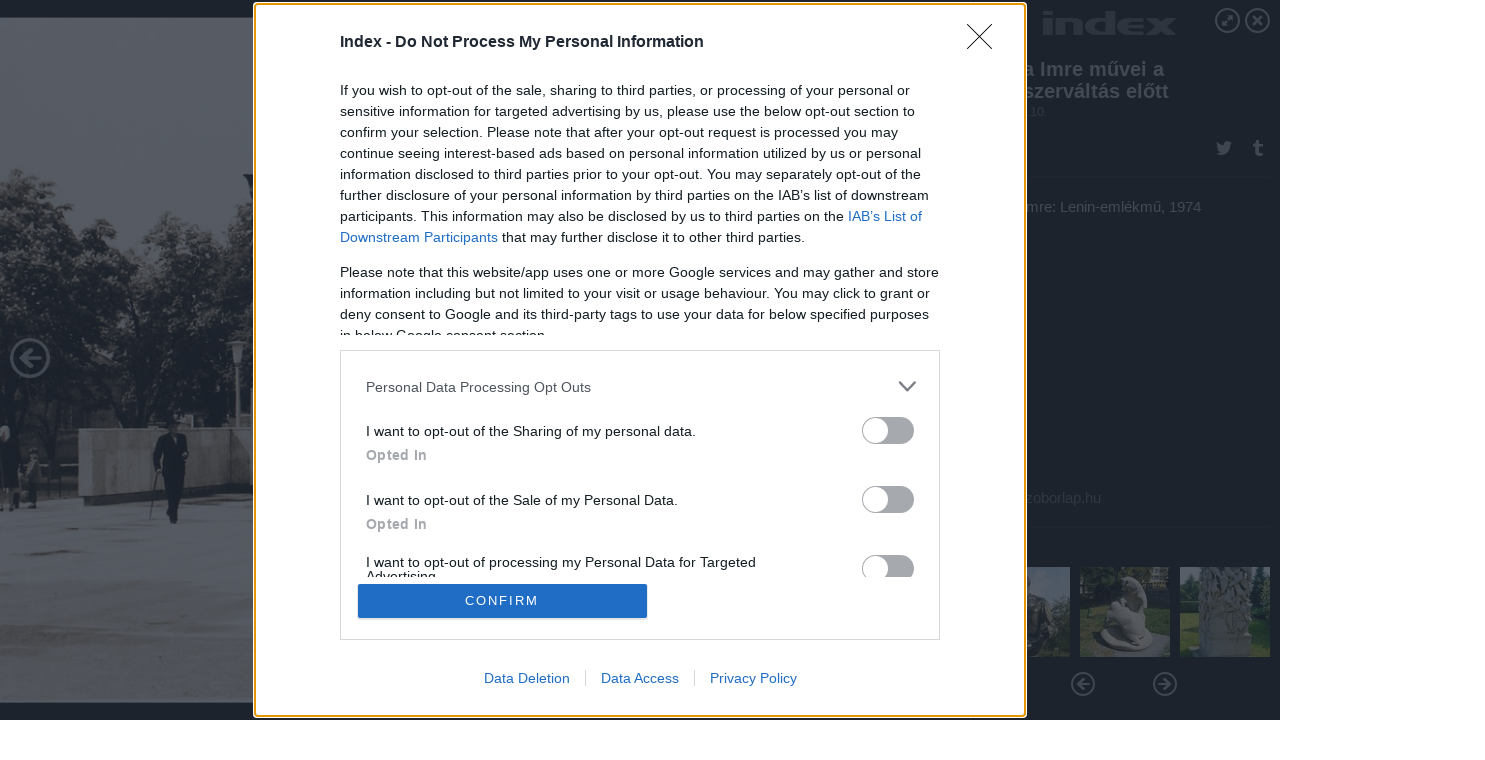

--- FILE ---
content_type: text/html; charset=utf-8
request_url: https://galeria.index.hu/kult/2019/12/10/varga_imre_muvei_a_rendszervaltas_elott/16?openwith=30705877
body_size: 202285
content:
<!DOCTYPE html>
<html lang="hu-hu" itemscope itemtype="http://schema.org/ImageGallery">
<head>
    <title>Index &ndash; Varga Imre művei a rendszerváltás előtt &ndash; Galéria</title>
    <meta charset="utf-8" />
    <meta name="viewport" content="width=device-width, initial-scale=1, maximum-scale=1, user-scalable=0" />
    <meta name="apple-mobile-web-app-status-bar-style" content="black-translucent" />
    <meta http-equiv="Content-type" content="text/html; charset=utf-8" />
    <meta http-equiv="imagetoolbar" content="no" />
    <meta name="MSSmartTagsPreventParsing" content="true" />
    <meta name="ROBOTS" content="ALL" />
    <meta name="Copyright" content="http://index.hu/copyright/" />
    <meta http-equiv="expires" content="Mon, 22 Jul 2002 11:12:01 GMT" />
    <meta name="description" content="Varga Imre művei a rendszerváltás előtt" />
    <meta name="keywords" content="" />
            <meta property="fb:app_id" content="330827937019153" />
                <meta property="fb:admins" content="593022362" />
            <meta property="og:type" content="article" />
    <meta property="og:title" content="Index &ndash; Varga Imre művei a rendszerváltás előtt &ndash; Galéria" />
    <meta property="og:description" content="Varga Imre: Pallasz Athéné, 1976, Budapest" />
    <meta property="og:site_name" content="Index" />
    <meta property="og:url" content="https://galeria.index.hu/kult/2019/12/10/varga_imre_muvei_a_rendszervaltas_elott/" />
    <meta itemprop="name" content="Index &amp;ndash; Varga Imre művei a rendszerváltás előtt &amp;ndash; Galéria" />
    <meta itemprop="description" content="Varga Imre: Pallasz Athéné, 1976, Budapest" />
    <meta itemprop="image" content="https://galeria.cdn.index.hu/kult/2019/12/10/varga_imre_muvei_a_rendszervaltas_elott/30705879_1f160418e877992183b162257e924b42_xs.jpg" />
                    <meta property="og:image" content="https://galeria.cdn.index.hu/kult/2019/12/10/varga_imre_muvei_a_rendszervaltas_elott/30705899_47997995337ae4e8b6dda583f1217c96_xs.jpg" />
                                <meta property="og:image" content="https://galeria.cdn.index.hu/kult/2019/12/10/varga_imre_muvei_a_rendszervaltas_elott/30705893_37095ee68309a75e872b799fe6d3b4d6_xs.jpg" />
                                <meta property="og:image" content="https://galeria.cdn.index.hu/kult/2019/12/10/varga_imre_muvei_a_rendszervaltas_elott/30705859_cf12d15fb2e7cbc40252c9f660917776_xs.jpg" />
                                <meta property="og:image" content="https://galeria.cdn.index.hu/kult/2019/12/10/varga_imre_muvei_a_rendszervaltas_elott/30705901_3d4058c4268e64d8ce8d7dd98053077f_xs.jpg" />
                                <meta property="og:image" content="https://galeria.cdn.index.hu/kult/2019/12/10/varga_imre_muvei_a_rendszervaltas_elott/30705895_4f754e261d1f960ef959bc5f48f93036_xs.jpg" />
                                <meta property="og:image" content="https://galeria.cdn.index.hu/kult/2019/12/10/varga_imre_muvei_a_rendszervaltas_elott/30705887_5864442cb20a525186ff7de33a6e17b2_x.jpg" />
                                <meta property="og:image" content="https://galeria.cdn.index.hu/kult/2019/12/10/varga_imre_muvei_a_rendszervaltas_elott/30705897_b827507d15d435faffa5fa3d170bea98_xs.jpg" />
                                <meta property="og:image" content="https://galeria.cdn.index.hu/kult/2019/12/10/varga_imre_muvei_a_rendszervaltas_elott/30705843_04103b33708e9a00cb7b51f4cafafc3e_xs.jpg" />
                                <meta property="og:image" content="https://galeria.cdn.index.hu/kult/2019/12/10/varga_imre_muvei_a_rendszervaltas_elott/30705837_accdf7b28845b39dbbbfeb91cd36397d_xs.jpg" />
                                <meta property="og:image" content="https://galeria.cdn.index.hu/kult/2019/12/10/varga_imre_muvei_a_rendszervaltas_elott/30705841_09359984030b76f44d401e632e871236_xs.jpg" />
                                <meta property="og:image" content="https://galeria.cdn.index.hu/kult/2019/12/10/varga_imre_muvei_a_rendszervaltas_elott/30705877_289c91da132258ddb3aeb9e6d25c0a5a_x.jpg" />
                                <meta property="og:image" content="https://galeria.cdn.index.hu/kult/2019/12/10/varga_imre_muvei_a_rendszervaltas_elott/30705903_f2367f9ef2737c385fd854b3764dd25d_x.jpg" />
                                <meta property="og:image" content="https://galeria.cdn.index.hu/kult/2019/12/10/varga_imre_muvei_a_rendszervaltas_elott/30705851_658afd86fbe2b06810bfa1908fc5cc27_xs.jpg" />
                                <meta property="og:image" content="https://galeria.cdn.index.hu/kult/2019/12/10/varga_imre_muvei_a_rendszervaltas_elott/30705875_9e145f9a16c7725c8632148bd35574b2_xs.jpg" />
                    <link rel="stylesheet" type="text/css" href="https://index.hu/assets/static/indexnew_css/public/galeria.css?v=20210915" />
    <style type="text/css">
        body, body.glr_open {
            overflow: hidden;
            padding-left: 100%;
            padding-top: 100%;
        }
    </style>
    <link rel="alternate" type="application/rss+xml" title="Varga Imre művei a rendszerváltás előtt - galéria" href="?rss=1" />
    <script type="text/javascript">
        var IndexStatConfig = {
            has_ident_by_default: false,
            device: 'desktop'
        };
    </script>
    <script type="text/javascript" src="https://index.hu/ident/getheader?noecho"></script>
    <script type="text/javascript" src="https://indexstat.index.hu/stat.js?d=date20150806"></script>
    <script>
        /* <![CDATA[ */
        if ('__proto__' in {}) {
            document.write( '<script src="https://index.hu/assets/js/zepto.js"><\/script>' );
        } else {
            document.write( '<script src="https://index.hu/assets/js/jquery.js"><\/script>' );
        }
        /* ]]> */
    </script>

    <script src="https://index.hu/assets/js/swiper.min.js"></script>
    <!-- script src="https://index.hu/assets/js/common.js"></script -->

<!-- InMobi Choice. Consent Manager Tag v3.0 (for TCF 2.2) -->
<script type="text/javascript" async=true>
(function() {
  var host = 'index.hu';
  var element = document.createElement('script');
  var firstScript = document.getElementsByTagName('script')[0];
  var url = 'https://cmp.inmobi.com'
    .concat('/choice/', '4z9XXyvnuPTjK', '/', host, '/choice.js?tag_version=V3');
  var uspTries = 0;
  var uspTriesLimit = 3;
  element.async = true;
  element.type = 'text/javascript';
  element.src = url;

  firstScript.parentNode.insertBefore(element, firstScript);

  function makeStub() {
    var TCF_LOCATOR_NAME = '__tcfapiLocator';
    var queue = [];
    var win = window;
    var cmpFrame;

    function addFrame() {
      var doc = win.document;
      var otherCMP = !!(win.frames[TCF_LOCATOR_NAME]);

      if (!otherCMP) {
        if (doc.body) {
          var iframe = doc.createElement('iframe');

          iframe.style.cssText = 'display:none';
          iframe.name = TCF_LOCATOR_NAME;
          doc.body.appendChild(iframe);
        } else {
          setTimeout(addFrame, 5);
        }
      }
      return !otherCMP;
    }

    function tcfAPIHandler() {
      var gdprApplies;
      var args = arguments;

      if (!args.length) {
        return queue;
      } else if (args[0] === 'setGdprApplies') {
        if (
          args.length > 3 &&
          args[2] === 2 &&
          typeof args[3] === 'boolean'
        ) {
          gdprApplies = args[3];
          if (typeof args[2] === 'function') {
            args[2]('set', true);
          }
        }
      } else if (args[0] === 'ping') {
        var retr = {
          gdprApplies: gdprApplies,
          cmpLoaded: false,
          cmpStatus: 'stub'
        };

        if (typeof args[2] === 'function') {
          args[2](retr);
        }
      } else {
        if(args[0] === 'init' && typeof args[3] === 'object') {
          args[3] = Object.assign(args[3], { tag_version: 'V3' });
        }
        queue.push(args);
      }
    }

    function postMessageEventHandler(event) {
      var msgIsString = typeof event.data === 'string';
      var json = {};

      try {
        if (msgIsString) {
          json = JSON.parse(event.data);
        } else {
          json = event.data;
        }
      } catch (ignore) {}

      var payload = json.__tcfapiCall;

      if (payload) {
        window.__tcfapi(
          payload.command,
          payload.version,
          function(retValue, success) {
            var returnMsg = {
              __tcfapiReturn: {
                returnValue: retValue,
                success: success,
                callId: payload.callId
              }
            };
            if (msgIsString) {
              returnMsg = JSON.stringify(returnMsg);
            }
            if (event && event.source && event.source.postMessage) {
              event.source.postMessage(returnMsg, '*');
            }
          },
          payload.parameter
        );
      }
    }

    while (win) {
      try {
        if (win.frames[TCF_LOCATOR_NAME]) {
          cmpFrame = win;
          break;
        }
      } catch (ignore) {}

      if (win === window.top) {
        break;
      }
      win = win.parent;
    }
    if (!cmpFrame) {
      addFrame();
      win.__tcfapi = tcfAPIHandler;
      win.addEventListener('message', postMessageEventHandler, false);
    }
  };

  makeStub();

  var uspStubFunction = function() {
    var arg = arguments;
    if (typeof window.__uspapi !== uspStubFunction) {
      setTimeout(function() {
        if (typeof window.__uspapi !== 'undefined') {
          window.__uspapi.apply(window.__uspapi, arg);
        }
      }, 500);
    }
  };

  var checkIfUspIsReady = function() {
    uspTries++;
    if (window.__uspapi === uspStubFunction && uspTries < uspTriesLimit) {
      console.warn('USP is not accessible');
    } else {
      clearInterval(uspInterval);
    }
  };

  if (typeof window.__uspapi === 'undefined') {
    window.__uspapi = uspStubFunction;
    var uspInterval = setInterval(checkIfUspIsReady, 6000);
  }
})();
</script>
<!-- End InMobi Choice. Consent Manager Tag v3.0 (for TCF 2.2) -->
    <script>
        /* <![CDATA[ */
        // gemius:
            var pp_gemius_identifier = pp_gemius_original_identifier = new String('nXc1lLb4OSRk0Tazs4xaqqP8TDkGkgRsYlSUE5haj4b.V7');
            var pp_gemius_use_cmp = true;
            var pp_gemius_cmp_timeout = Infinity;
        function gemius_pending(i) { window[i] = window[i] || function() {var x = window[i+'_pdata'] = window[i+'_pdata'] || []; x[x.length]=arguments;};};
        gemius_pending('gemius_hit'); gemius_pending('gemius_event');
        gemius_pending('pp_gemius_hit'); gemius_pending('pp_gemius_event');
        (function(d,t) {try {
            var gt=d.createElement(t),s=d.getElementsByTagName(t)[0],l='http'+((location.protocol=='https:')?'s':'');
            gt.setAttribute('async','async');
            gt.setAttribute('defer','defer');
            gt.src=l+'://gahu.hit.gemius.pl/xgemius.js';
            s.parentNode.insertBefore(gt,s);}
        catch (e) {}})(document,'script');
        // crel:
        (function(c,d){"object"===typeof exports?module.exports=d():"function"===typeof define&&define.amd?define(d):c.crel=d()})(this,function(){function c(){var a=window.document,g=arguments,b=a.createElement(g[0]),h,e=g[1],f=2,l=g.length,m=c.attrMap;if(1===l)return b;if("object"!==typeof e||d(e))--f,e=null;if(1===l-f&&"string"===typeof g[f]&&void 0!==b.textContent)b.textContent=g[f];else for(;f<l;++f)h=g[f],null!=h&&(d(h)||(h=a.createTextNode(h)),b.appendChild(h));for(var k in e)m[k]?(a=c.attrMap[k],"function"===typeof a?a(b,e[k]):b.setAttribute(a,e[k])):b.setAttribute(k,e[k]);return b}var d="object"===typeof Node?function(a){return a instanceof Node}:function(a){return a&&"object"===typeof a&&"number"===typeof a.nodeType&&"string"===typeof a.nodeName};c.attrMap={};c.isNode=d;return c});
        if( typeof __passportHeader_config !== 'object' ) {
            __passportHeader_config = {
                loggedIn: false
            };
        }
        (function($){

            // webaudit meropixel
            window.webaudit = function( ucm, uct, where, name, auditid ) {
                var img = crel( 'img', {
                    'alt': '',
                    'class': 'pixel median',
                    'src': 'https://audit.median.hu/cgi-bin/track.cgi?uc=' + ucm + '&dc=' + ( where == 'top' ? 1 : 2 ) + '&ui=' + same
                } );
                if( auditid != undefined ) {
                    img.id = auditid;
                }
                $( 'img.pixel.median' ).remove();
                $( 'body' ).append( img );
                if( !uct ) {
                    return;
                }
                var params = [];
                params.push( 'uc=' + uct );
                params.push( 'sd=' + screen.width + 'x' + screen.height );
                if( screen.colorDepth != 'undefined' ) {
                    params.push( 'cd=' + screen.colorDepth );
                }
                var referrer = encodeURIComponent ? encodeURIComponent( document.referrer ) : escape( document.referrer );
                if( referrer != '' ) {
                    params.push( 'rp=' + referrer );
                }
                params.push( 'ui=' + same );
                img = crel( 'img', {
                    'alt': '',
                    'class': 'pixel internal',
                    'src': 'https://pixel.' + document.domain + '/12g?' + params.join( '&' )
                } );
                $( 'img.pixel.internal' ).remove();
                $( 'body' ).append( img );
            }
            window.Common = (function($) {
                var flags = {};
		var pcount = 0;
                return {
                    url: '',
                    set_flag: function( name, value ) {
                        flags[ name ] = value;
                    },
                    get_flag: function( name ) {
                        if( typeof flags[ name ] == 'undefined' ) {
                            return false;
                        }
                        return flags[ name ];
                    },
                    gallery_audit: {
                        bindings: function() {
                            Common.universal_analytics = typeof ga === 'function';
                            $( document ).on( 'glr_open', function( e, data ) {
                                if( Common.ga_secondary ) {
                                }
                                Common.refresh_enabled = false;
                            } ).on( 'glr_close', function() {
                                Common.refresh_enabled = true;
                            } ).on( 'glr_pageview', function( e, data ) {
				pcount++;
                                if( Common.gallery_audit.setlayout ) {
                                    var layout = ( Common.gallery_audit.widescreen ? 'wide' : 'normal' ) + ( Common.gallery_audit.fullscreen ? '_fullscreen' : '' );
                                    if( Common.ga_secondary ) {
                                    }
                                }
                                var current = ( new Date() ).getTime();
                                var gal_url;
                                if( Common.gallery_audit.parse_gal_url ) {
                                    gal_url = data.url.split( '/' );
                                    gal_url = '/' + data.folder + '/galeria/' + gal_url.slice( -5 ).join( '/' );
                                } else {
                                    gal_url = data.url.split(/\.hu|\.com/, 2).pop();
                                }
                                if( Common.ga_secondary ) {
                                }
                                if( typeof pp_gemius_original_identifier  !== 'undefined' && typeof pp_gemius_original_identifier  !== 'undefined' && pcount > 1  ) {
                                    pp_gemius_hit(pp_gemius_original_identifier );
                                }
                                if( typeof data.content_id !== 'undefined' && data.content_id ) {
                                    var cid = Common.content_id;
                                    Common.content_id = data.content_id;
                                    if( typeof IndexStatHandler != 'undefined' ) {
                                        IndexStatHandler.push( [ { id: data.content_id, type: 1 } ], null );
                                    }
                                    Common.content_id = cid;
                                }
                                Common.gallery_audit.last_pageview = current;
                            } ).on( 'glr_resize', function( e, data ) {
                                Common.gallery_audit.fullscreen = data.fullscreen;
                                Common.gallery_audit.widescreen = data.widescreen;
                            } );
                        },
                        setlayout: true,
                        fullscreen: false,
                        last_pageview: null,
                        parse_gal_url: true,
                        prefix: 'gallery_',
                        suffix: '_galeria',
                        widescreen: null
                    },
                    transition: {
                        speed: {
                            fast: 175,
                            medium: 350,
                            normal: 200,
                            slow: 700
                        },
                        detect: function() {
                            var b = document.body || document.documentElement,
                                s = b.style,
                                p = 'transition';
                            if(typeof s[ p ] == 'string') {
                                return true;
                            }
                            v = [ 'Moz', 'Webkit', 'Khtml', 'O', 'ms' ],
                                p = p.charAt( 0 ).toUpperCase() + p.substr( 1 );
                            for( var i = 0; i < v.length; i++ ) {
                                if(typeof s[ v[ i ] + p ] == 'string') {
                                    return true;
                                }
                            }
                            for( var i in Common.transition.speed ) {
                                Common.transition.speed[ i ] = 0;
                            }
                            return false;
                        }
                    }
                }
            })($);
        })(window.jQuery||window.Zepto);
        /* ]]> */
    </script>
</head>
<body>
<header>
    <h1>Varga Imre művei a rendszerváltás előtt</h1>
    <span class="date">2019.12.10.</span>
    <h3><a href="https://index.hu/">Index</a></h3>
    </header>
<aside id="thumbnails">
            <a href="https://galeria.index.hu/kult/2019/12/10/varga_imre_muvei_a_rendszervaltas_elott/?openwith=30705877" rel="1"><img src="https://galeria.cdn.index.hu/kult/2019/12/10/varga_imre_muvei_a_rendszervaltas_elott/30705899_47997995337ae4e8b6dda583f1217c96_xs.jpg" alt="Varga Imre: Magvető, 1956" /></a>
                <a href="https://galeria.index.hu/kult/2019/12/10/varga_imre_muvei_a_rendszervaltas_elott/2?openwith=30705877" rel="2"><img src="https://galeria.cdn.index.hu/kult/2019/12/10/varga_imre_muvei_a_rendszervaltas_elott/30705893_37095ee68309a75e872b799fe6d3b4d6_xs.jpg" alt="Varga Imre: Mackók, 1957" /></a>
                <a href="https://galeria.index.hu/kult/2019/12/10/varga_imre_muvei_a_rendszervaltas_elott/3?openwith=30705877" rel="3"><img src="https://galeria.cdn.index.hu/kult/2019/12/10/varga_imre_muvei_a_rendszervaltas_elott/30705859_cf12d15fb2e7cbc40252c9f660917776_xs.jpg" alt="Varga Imre: Galambok, 1958" /></a>
                <a href="https://galeria.index.hu/kult/2019/12/10/varga_imre_muvei_a_rendszervaltas_elott/4?openwith=30705877" rel="4"><img src="https://galeria.cdn.index.hu/kult/2019/12/10/varga_imre_muvei_a_rendszervaltas_elott/30705901_3d4058c4268e64d8ce8d7dd98053077f_xs.jpg" alt="Varga Imre: Napozó Nő, 1962" /></a>
                <a href="https://galeria.index.hu/kult/2019/12/10/varga_imre_muvei_a_rendszervaltas_elott/5?openwith=30705877" rel="5"><img src="https://galeria.cdn.index.hu/kult/2019/12/10/varga_imre_muvei_a_rendszervaltas_elott/30705895_4f754e261d1f960ef959bc5f48f93036_xs.jpg" alt="Varga Imre: Fekvő fiú, 1963" /></a>
                <a href="https://galeria.index.hu/kult/2019/12/10/varga_imre_muvei_a_rendszervaltas_elott/6?openwith=30705877" rel="6"><img src="https://galeria.cdn.index.hu/kult/2019/12/10/varga_imre_muvei_a_rendszervaltas_elott/30705887_5864442cb20a525186ff7de33a6e17b2_xs.jpg" alt="Varga Imre. Három párka, 1967, Székesfehérvár" /></a>
                <a href="https://galeria.index.hu/kult/2019/12/10/varga_imre_muvei_a_rendszervaltas_elott/7?openwith=30705877" rel="7"><img src="https://galeria.cdn.index.hu/kult/2019/12/10/varga_imre_muvei_a_rendszervaltas_elott/30705897_b827507d15d435faffa5fa3d170bea98_xs.jpg" alt="Varga Imre: Rajk László - dombormű, 1971" /></a>
                <a href="https://galeria.index.hu/kult/2019/12/10/varga_imre_muvei_a_rendszervaltas_elott/8?openwith=30705877" rel="8"><img src="https://galeria.cdn.index.hu/kult/2019/12/10/varga_imre_muvei_a_rendszervaltas_elott/30705843_04103b33708e9a00cb7b51f4cafafc3e_xs.jpg" alt="Varga Imre: Radnóti, 1970, Mohács" /></a>
                <a href="https://galeria.index.hu/kult/2019/12/10/varga_imre_muvei_a_rendszervaltas_elott/9?openwith=30705877" rel="9"><img src="https://galeria.cdn.index.hu/kult/2019/12/10/varga_imre_muvei_a_rendszervaltas_elott/30705837_accdf7b28845b39dbbbfeb91cd36397d_xs.jpg" alt="Varga Imre: Partizán, 1971, Budapest" /></a>
                <a href="https://galeria.index.hu/kult/2019/12/10/varga_imre_muvei_a_rendszervaltas_elott/10?openwith=30705877" rel="10"><img src="https://galeria.cdn.index.hu/kult/2019/12/10/varga_imre_muvei_a_rendszervaltas_elott/30705841_09359984030b76f44d401e632e871236_xs.jpg" alt="Varga Imre. Az alapító, 1972, Tihany" /></a>
                <a href="https://galeria.index.hu/kult/2019/12/10/varga_imre_muvei_a_rendszervaltas_elott/ajanlo?openwith=30705877" rel="ajanlo"></a>
                <a href="https://galeria.index.hu/kult/2019/12/10/varga_imre_muvei_a_rendszervaltas_elott/11?openwith=30705877" rel="11"><img src="https://galeria.cdn.index.hu/kult/2019/12/10/varga_imre_muvei_a_rendszervaltas_elott/30705877_289c91da132258ddb3aeb9e6d25c0a5a_xs.jpg" alt="Varga Imre: Lenin-emlékmű, 1974" /></a>
                <a href="https://galeria.index.hu/kult/2019/12/10/varga_imre_muvei_a_rendszervaltas_elott/12?openwith=30705877" rel="12"><img src="https://galeria.cdn.index.hu/kult/2019/12/10/varga_imre_muvei_a_rendszervaltas_elott/30705903_f2367f9ef2737c385fd854b3764dd25d_xs.jpg" alt="Varga Imre: Károlyi Mihály, 1975" /></a>
                <a href="https://galeria.index.hu/kult/2019/12/10/varga_imre_muvei_a_rendszervaltas_elott/13?openwith=30705877" rel="13"><img src="https://galeria.cdn.index.hu/kult/2019/12/10/varga_imre_muvei_a_rendszervaltas_elott/30705851_658afd86fbe2b06810bfa1908fc5cc27_xs.jpg" alt="Varga Imre: Emlék felszabadulásunk 30. évfordulójára, 1975, Kaposvár" /></a>
                <a href="https://galeria.index.hu/kult/2019/12/10/varga_imre_muvei_a_rendszervaltas_elott/14?openwith=30705877" rel="14"><img src="https://galeria.cdn.index.hu/kult/2019/12/10/varga_imre_muvei_a_rendszervaltas_elott/30705875_9e145f9a16c7725c8632148bd35574b2_xs.jpg" alt="Varga Imre: Kodály Zoltán, 1976, Pécs" /></a>
                <a href="https://galeria.index.hu/kult/2019/12/10/varga_imre_muvei_a_rendszervaltas_elott/15?openwith=30705877" rel="15"><img src="https://galeria.cdn.index.hu/kult/2019/12/10/varga_imre_muvei_a_rendszervaltas_elott/30705881_c5b41b85f72d182ee9b42cabcc9ab274_xs.jpg" alt="Varga Imre: József Attila, 1976, Szeged" /></a>
                <a href="https://galeria.index.hu/kult/2019/12/10/varga_imre_muvei_a_rendszervaltas_elott/16?openwith=30705877" rel="16"><img src="https://galeria.cdn.index.hu/kult/2019/12/10/varga_imre_muvei_a_rendszervaltas_elott/30705879_1f160418e877992183b162257e924b42_xs.jpg" alt="Varga Imre: Pallasz Athéné, 1976, Budapest" /></a>
                <a href="https://galeria.index.hu/kult/2019/12/10/varga_imre_muvei_a_rendszervaltas_elott/17?openwith=30705877" rel="17"><img src="https://galeria.cdn.index.hu/kult/2019/12/10/varga_imre_muvei_a_rendszervaltas_elott/30705871_2829d6c06918158b2c993bc3529ae99c_xs.jpg" alt="Varga Imre: Derkovits, 1977" /></a>
                <a href="https://galeria.index.hu/kult/2019/12/10/varga_imre_muvei_a_rendszervaltas_elott/18?openwith=30705877" rel="18"><img src="https://galeria.cdn.index.hu/kult/2019/12/10/varga_imre_muvei_a_rendszervaltas_elott/30705885_fff13a1a3397304f03b3912d68c1a6a4_xs.jpg" alt="Varga Imre: Prométheusz, 1978, Szekszárd, az eredeti alkotás 1965-ben készült, majd Hollandiába került." /></a>
                <a href="https://galeria.index.hu/kult/2019/12/10/varga_imre_muvei_a_rendszervaltas_elott/19?openwith=30705877" rel="19"><img src="https://galeria.cdn.index.hu/kult/2019/12/10/varga_imre_muvei_a_rendszervaltas_elott/30705853_4ac73b7c19c8fea89b03cb1ecc64df5d_xs.jpg" alt="Varga Imre: Sárkányrepülő Ikarosz, 1979" /></a>
                <a href="https://galeria.index.hu/kult/2019/12/10/varga_imre_muvei_a_rendszervaltas_elott/20?openwith=30705877" rel="20"><img src="https://galeria.cdn.index.hu/kult/2019/12/10/varga_imre_muvei_a_rendszervaltas_elott/30705855_35e92b301f98b75268da7f96f76d4a2c_xs.jpg" alt="Varga Imre: Móricz Zsigmond, 1979, Tiszacsécse" /></a>
                <a href="https://galeria.index.hu/kult/2019/12/10/varga_imre_muvei_a_rendszervaltas_elott/21?openwith=30705877" rel="21"><img src="https://galeria.cdn.index.hu/kult/2019/12/10/varga_imre_muvei_a_rendszervaltas_elott/30705883_a856fc034971a4b85f7dca18f8968d43_xs.jpg" alt="Varga Imre: Mária, a magyarok nagyasszonya, 1980, Róma" /></a>
                <a href="https://galeria.index.hu/kult/2019/12/10/varga_imre_muvei_a_rendszervaltas_elott/22?openwith=30705877" rel="22"><img src="https://galeria.cdn.index.hu/kult/2019/12/10/varga_imre_muvei_a_rendszervaltas_elott/30705889_09df3374d3197925552d224e37b602fc_xs.jpg" alt="Varga Imre: Bartók Béla és Kodály Zoltán, 1980, Dunaújváros" /></a>
                <a href="https://galeria.index.hu/kult/2019/12/10/varga_imre_muvei_a_rendszervaltas_elott/23?openwith=30705877" rel="23"><img src="https://galeria.cdn.index.hu/kult/2019/12/10/varga_imre_muvei_a_rendszervaltas_elott/30705835_d978a071596a9369403b7ccc3a9a45c8_xs.jpg" alt="Varga Imre: Bartók Béla, 1981, Budapest" /></a>
                <a href="https://galeria.index.hu/kult/2019/12/10/varga_imre_muvei_a_rendszervaltas_elott/24?openwith=30705877" rel="24"><img src="https://galeria.cdn.index.hu/kult/2019/12/10/varga_imre_muvei_a_rendszervaltas_elott/30705891_3952660d9012cb6fb9d1dcae5b55424a_xs.jpg" alt="Varga Imre: Veres Péter, 1981, Debrecen" /></a>
                <a href="https://galeria.index.hu/kult/2019/12/10/varga_imre_muvei_a_rendszervaltas_elott/25?openwith=30705877" rel="25"><img src="https://galeria.cdn.index.hu/kult/2019/12/10/varga_imre_muvei_a_rendszervaltas_elott/30705845_218853055a4b663caf7a111f113418d9_xs.jpg" alt="Varga Imre: Lenin, 1982, Gödöllő" /></a>
                <a href="https://galeria.index.hu/kult/2019/12/10/varga_imre_muvei_a_rendszervaltas_elott/26?openwith=30705877" rel="26"><img src="https://galeria.cdn.index.hu/kult/2019/12/10/varga_imre_muvei_a_rendszervaltas_elott/30705849_f965455761e2560c8a7fe2a21aa48f5b_xs.jpg" alt="Varga Imre: Liszt Ferenc, 1983, Pécs" /></a>
                <a href="https://galeria.index.hu/kult/2019/12/10/varga_imre_muvei_a_rendszervaltas_elott/27?openwith=30705877" rel="27"><img src="https://galeria.cdn.index.hu/kult/2019/12/10/varga_imre_muvei_a_rendszervaltas_elott/30705857_b117e27ef77c8247af4f89b45b36985d_xs.jpg" alt="Varga Imre: Professzorok, 1984, Debrecen" /></a>
                <a href="https://galeria.index.hu/kult/2019/12/10/varga_imre_muvei_a_rendszervaltas_elott/28?openwith=30705877" rel="28"><img src="https://galeria.cdn.index.hu/kult/2019/12/10/varga_imre_muvei_a_rendszervaltas_elott/30705833_d8ce3af2c59cc7439c61ef9fc5f6186b_xs.jpg" alt="Varga Imre: Mártíremlékmű, 1985, Kaposvár" /></a>
                <a href="https://galeria.index.hu/kult/2019/12/10/varga_imre_muvei_a_rendszervaltas_elott/29?openwith=30705877" rel="29"><img src="https://galeria.cdn.index.hu/kult/2019/12/10/varga_imre_muvei_a_rendszervaltas_elott/30705873_4484ba401e062498c1ba12d969cb073f_xs.jpg" alt="Varga Imre: Szent Erzsébet, 1985, Sárospatak" /></a>
                <a href="https://galeria.index.hu/kult/2019/12/10/varga_imre_muvei_a_rendszervaltas_elott/30?openwith=30705877" rel="30"><img src="https://galeria.cdn.index.hu/kult/2019/12/10/varga_imre_muvei_a_rendszervaltas_elott/30705847_de2587ae36213e572f215e00414f007e_xs.jpg" alt="Varga Imre: Lukács György, 1985" /></a>
                <a href="https://galeria.index.hu/kult/2019/12/10/varga_imre_muvei_a_rendszervaltas_elott/31?openwith=30705877" rel="31"><img src="https://galeria.cdn.index.hu/kult/2019/12/10/varga_imre_muvei_a_rendszervaltas_elott/30706969_32a737f6b7dd8f63a2009b9dc917eccb_xs.jpg" alt="Varga Imre: Kun Béla - emlékmű, 1986" /></a>
                <a href="https://galeria.index.hu/kult/2019/12/10/varga_imre_muvei_a_rendszervaltas_elott/32?openwith=30705877" rel="32"><img src="https://galeria.cdn.index.hu/kult/2019/12/10/varga_imre_muvei_a_rendszervaltas_elott/30705861_846754c38f5593f01022445d20a4dea0_xs.jpg" alt="Varga Imre: Várakozók, 1986, Óbuda" /></a>
                <a href="https://galeria.index.hu/kult/2019/12/10/varga_imre_muvei_a_rendszervaltas_elott/33?openwith=30705877" rel="33"><img src="https://galeria.cdn.index.hu/kult/2019/12/10/varga_imre_muvei_a_rendszervaltas_elott/30705869_d00f157ea8d83501d6e759939349375a_xs.jpg" alt="Varga Imre: Raoul Wallenberg, 1987, Budapest" /></a>
                <a href="https://galeria.index.hu/kult/2019/12/10/varga_imre_muvei_a_rendszervaltas_elott/34?openwith=30705877" rel="34"><img src="https://galeria.cdn.index.hu/kult/2019/12/10/varga_imre_muvei_a_rendszervaltas_elott/30705867_20916808b911c513c06c7fc5cf64e4ff_xs.jpg" alt="Varga Imre: Szabó Lőrinc, 1988, Miskolc" /></a>
                <a href="https://galeria.index.hu/kult/2019/12/10/varga_imre_muvei_a_rendszervaltas_elott/35?openwith=30705877" rel="35"><img src="https://galeria.cdn.index.hu/kult/2019/12/10/varga_imre_muvei_a_rendszervaltas_elott/30705865_0fc832e8d054b7959a98e5dfd085492d_xs.jpg" alt="Varga Imre: Vénusz születése, 1988, Siófok" /></a>
                <a href="https://galeria.index.hu/kult/2019/12/10/varga_imre_muvei_a_rendszervaltas_elott/36?openwith=30705877" rel="36"><img src="https://galeria.cdn.index.hu/kult/2019/12/10/varga_imre_muvei_a_rendszervaltas_elott/30705863_25f4da0e6f1b06cfa59e673abea62076_xs.jpg" alt="Varga Imre: La charogne, 1989, Mezőberény" /></a>
        </aside>
    <p>Varga Imre: La charogne, 1989, Mezőberény</p>
        <p>Fotó:&nbsp;szoborlap.hu</p>
            <section>
            <img id="bigimg" src="https://galeria.cdn.index.hu/kult/2019/12/10/varga_imre_muvei_a_rendszervaltas_elott/30705879_1f160418e877992183b162257e924b42_m.jpg" alt="Varga Imre: La charogne, 1989, Mezőberény" title="" style="display:none" />
        </section>
                    <img id="bigimg" src="https://galeria.cdn.index.hu/kult/2019/12/10/varga_imre_muvei_a_rendszervaltas_elott/30705879_1f160418e877992183b162257e924b42_fb.jpg" alt="Varga Imre: La charogne, 1989, Mezőberény" title="" style="display:none" />
            <div id="fb-root"></div>
<!--analytics-->
<!--analytics4-->
<script async src="https://www.googletagmanager.com/gtag/js?id=G-7GR3T85C96"></script>
<script>
    window.dataLayer = window.dataLayer || [];
    function gtag(){dataLayer.push(arguments);}
    gtag('js', new Date());
    gtag('config', 'G-7GR3T85C96');
    gtag('set', 'content_group', '/');
    gtag('set', 'rovat', '');
</script>

    <script type="text/javascript" src="//indexhu.adocean.pl/files/js/ado.js"></script>
    <script type="text/javascript">
        /* (c)AdOcean 2003-2020 */
        if(typeof ado!=="object"){ado={};ado.config=ado.preview=ado.placement=ado.master=ado.slave=function(){};}
        ado.config({mode: "new", xml: false, consent: true, characterEncoding: true});
        ado.preview({enabled: true});
    </script>
    <script src="https://index.hu/assets/js/iap/v2/iap-loader.js"></script>
    <script src="https://index.hu/assets/js/gallery2.js"></script>
    <script type="text/javascript">
        if ( window.AdLoader ) {
            window.iap_zones = [];
            var GoaLoader = new AdLoader({"engine":"AdOcean"});
        }
    </script>

<script>
    // <![CDATA[
    // (function(d, s, id) {
    //   var js, fjs = d.getElementsByTagName(s)[0];
    //   if (d.getElementById(id)) {return;}
    //   js = d.createElement(s); js.id = id;
    //   js.src = "//connect.facebook.net/hu_HU/sdk.js#version=v2.0&xfbml=1";
    //   fjs.parentNode.insertBefore(js, fjs);
    // }(document, 'script', 'facebook-jssdk'));

    var same = Math.round( Math.random() * 10000000 );
    Common.folder_id = 291;
    Common.content_id = 4712287;
    Common.webaudit_ucm = '11818371161559';
    Common.webaudit_title = 'Index &ndash; Varga Imre művei a rendszerváltás előtt &ndash; Galéria';
    Common.gallery_url = 'https://galeria.index.hu/kult/2019/12/10/varga_imre_muvei_a_rendszervaltas_elott/';
    Common.gemius_code = 'nXc1lLb4OSRk0Tazs4xaqqP8TDkGkgRsYlSUE5haj4b.V7';
    // valamiert a $( window ).on( 'load' ) nem mukodik zeptoban IE-ben
    window.onload = function() {
                Common.transition.detect();
        Common.gallery_audit.bindings();
        Gallery.siteDict = {
            divany: 'Dívány',
            fidelio: 'Fidelio',
            inforadio: 'Inforádió',
            index: 'Index',
            sportgeza: 'Sport Géza',
            totalcarmagazine: 'Totalcar Magazine',
            tcmagazine: 'Totalcar Magazine',
            totalcar: 'Totalcar',
            totalbike: 'Totalbike',
            travelo: 'Travelo',
            velvet: 'Velvet',
	    mediafuture : 'MediaFuture',
	    welovebudapest : 'We Love Budapest',
	    welovebalaton : 'We Love Balaton'
        };
        Gallery.__init( {
            age_confirmed_event: 'korhatarremoved',
            style_prefix: 'glr_',
            layered: false,
            parse_advert: true,
            parse_rewrite_url: true,
            parse_title: function gallery_parse_title( gal, picture ) {
                return Gallery.siteDict[ gal.site ] +
                    ' &ndash; ' + gal.title + ' &ndash; ' + Gallery.dict.gallery /* +
                       ( typeof picture !== 'undefined' && picture.no ? ' &ndash; ' + picture.no : '' ) */;
            },
            transition_speed: Common.transition.speed
        } );

        Gallery.open( 'https://galeria.index.hu/kult/2019/12/10/varga_imre_muvei_a_rendszervaltas_elott/', {
                bottom: '0',
                left: '0',
                opacity: '1',
                right: '0',
                top: '0'
            }, {"id":401137,"url":"https:\/\/galeria.index.hu\/kult\/2019\/12\/10\/varga_imre_muvei_a_rendszervaltas_elott\/","title":"Varga Imre m\u0171vei a rendszerv\u00e1lt\u00e1s el\u0151tt","site":"index","siteName":"Index","site_url":"https:\/\/index.hu","sizeKeys":["y","x","t","q","m","bpc","j","g","i","h","fb","b","xs"],"folder_id":291,"content_id":4712287,"manisfolder":"kultur","path":"kult\/2019\/12\/10\/varga_imre_muvei_a_rendszervaltas_elott","sizes":{"y":1800,"x":1300,"t":1200,"q":1120,"m":1000,"bpc":976,"j":840,"g":700,"i":640,"h":420,"fb":400,"b":200,"xs":90},"recommend":true,"date":"2019. 12. 10.","cyclepaging":false,"pictures":[{"id":"30705899","text":"Varga Imre: Magvet\u0151, 1956","tag":"","korhatar":0,"korhatar_warning_text":null,"info":"szoborlap.hu","originalWidth":"1023","originalHeight":"1024","rate":0.9990234375,"sizes":[{"key":"q","width":1023,"height":1024,"filesize":410173,"url":"https:\/\/galeria.cdn.index.hu\/kult\/2019\/12\/10\/varga_imre_muvei_a_rendszervaltas_elott\/30705899_47997995337ae4e8b6dda583f1217c96_q.jpg"},{"key":"m","width":999,"height":1000,"filesize":478586,"url":"https:\/\/galeria.cdn.index.hu\/kult\/2019\/12\/10\/varga_imre_muvei_a_rendszervaltas_elott\/30705899_47997995337ae4e8b6dda583f1217c96_m.jpg"},{"key":"bpc","width":975,"height":976,"filesize":455588,"url":"https:\/\/galeria.cdn.index.hu\/kult\/2019\/12\/10\/varga_imre_muvei_a_rendszervaltas_elott\/30705899_47997995337ae4e8b6dda583f1217c96_bpc.jpg"},{"key":"j","width":839,"height":840,"filesize":359502,"url":"https:\/\/galeria.cdn.index.hu\/kult\/2019\/12\/10\/varga_imre_muvei_a_rendszervaltas_elott\/30705899_47997995337ae4e8b6dda583f1217c96_j.jpg"},{"key":"g","width":699,"height":700,"filesize":269508,"url":"https:\/\/galeria.cdn.index.hu\/kult\/2019\/12\/10\/varga_imre_muvei_a_rendszervaltas_elott\/30705899_47997995337ae4e8b6dda583f1217c96_g.jpg"},{"key":"i","width":639,"height":640,"filesize":228179,"url":"https:\/\/galeria.cdn.index.hu\/kult\/2019\/12\/10\/varga_imre_muvei_a_rendszervaltas_elott\/30705899_47997995337ae4e8b6dda583f1217c96_i.jpg"},{"key":"h","width":420,"height":420,"filesize":113727,"url":"https:\/\/galeria.cdn.index.hu\/kult\/2019\/12\/10\/varga_imre_muvei_a_rendszervaltas_elott\/30705899_47997995337ae4e8b6dda583f1217c96_h.jpg"},{"key":"fb","width":400,"height":400,"filesize":101488,"url":"https:\/\/galeria.cdn.index.hu\/kult\/2019\/12\/10\/varga_imre_muvei_a_rendszervaltas_elott\/30705899_47997995337ae4e8b6dda583f1217c96_fb.jpg"},{"key":"b","width":200,"height":200,"filesize":30032,"url":"https:\/\/galeria.cdn.index.hu\/kult\/2019\/12\/10\/varga_imre_muvei_a_rendszervaltas_elott\/30705899_47997995337ae4e8b6dda583f1217c96_b.jpg"},{"key":"xs","width":90,"height":90,"filesize":3244,"url":"https:\/\/galeria.cdn.index.hu\/kult\/2019\/12\/10\/varga_imre_muvei_a_rendszervaltas_elott\/30705899_47997995337ae4e8b6dda583f1217c96_xs.jpg"}],"availableSizes":[{"key":"q","width":1023,"height":1024,"filesize":410173,"url":"https:\/\/galeria.cdn.index.hu\/kult\/2019\/12\/10\/varga_imre_muvei_a_rendszervaltas_elott\/30705899_47997995337ae4e8b6dda583f1217c96_q.jpg"},{"key":"m","width":999,"height":1000,"filesize":478586,"url":"https:\/\/galeria.cdn.index.hu\/kult\/2019\/12\/10\/varga_imre_muvei_a_rendszervaltas_elott\/30705899_47997995337ae4e8b6dda583f1217c96_m.jpg"},{"key":"bpc","width":975,"height":976,"filesize":455588,"url":"https:\/\/galeria.cdn.index.hu\/kult\/2019\/12\/10\/varga_imre_muvei_a_rendszervaltas_elott\/30705899_47997995337ae4e8b6dda583f1217c96_bpc.jpg"},{"key":"j","width":839,"height":840,"filesize":359502,"url":"https:\/\/galeria.cdn.index.hu\/kult\/2019\/12\/10\/varga_imre_muvei_a_rendszervaltas_elott\/30705899_47997995337ae4e8b6dda583f1217c96_j.jpg"},{"key":"g","width":699,"height":700,"filesize":269508,"url":"https:\/\/galeria.cdn.index.hu\/kult\/2019\/12\/10\/varga_imre_muvei_a_rendszervaltas_elott\/30705899_47997995337ae4e8b6dda583f1217c96_g.jpg"},{"key":"i","width":639,"height":640,"filesize":228179,"url":"https:\/\/galeria.cdn.index.hu\/kult\/2019\/12\/10\/varga_imre_muvei_a_rendszervaltas_elott\/30705899_47997995337ae4e8b6dda583f1217c96_i.jpg"},{"key":"h","width":420,"height":420,"filesize":113727,"url":"https:\/\/galeria.cdn.index.hu\/kult\/2019\/12\/10\/varga_imre_muvei_a_rendszervaltas_elott\/30705899_47997995337ae4e8b6dda583f1217c96_h.jpg"},{"key":"fb","width":400,"height":400,"filesize":101488,"url":"https:\/\/galeria.cdn.index.hu\/kult\/2019\/12\/10\/varga_imre_muvei_a_rendszervaltas_elott\/30705899_47997995337ae4e8b6dda583f1217c96_fb.jpg"},{"key":"b","width":200,"height":200,"filesize":30032,"url":"https:\/\/galeria.cdn.index.hu\/kult\/2019\/12\/10\/varga_imre_muvei_a_rendszervaltas_elott\/30705899_47997995337ae4e8b6dda583f1217c96_b.jpg"},{"key":"xs","width":90,"height":90,"filesize":3244,"url":"https:\/\/galeria.cdn.index.hu\/kult\/2019\/12\/10\/varga_imre_muvei_a_rendszervaltas_elott\/30705899_47997995337ae4e8b6dda583f1217c96_xs.jpg"}],"url":"https:\/\/galeria.index.hu\/kult\/2019\/12\/10\/varga_imre_muvei_a_rendszervaltas_elott\/","no":""},{"id":"30705893","text":"Varga Imre: Mack\u00f3k, 1957","tag":"","korhatar":0,"korhatar_warning_text":null,"info":"szoborlap.hu","originalWidth":"800","originalHeight":"600","rate":1.3333333333333,"sizes":[{"key":"j","width":800,"height":600,"filesize":293779,"url":"https:\/\/galeria.cdn.index.hu\/kult\/2019\/12\/10\/varga_imre_muvei_a_rendszervaltas_elott\/30705893_37095ee68309a75e872b799fe6d3b4d6_j.jpg"},{"key":"g","width":700,"height":525,"filesize":255710,"url":"https:\/\/galeria.cdn.index.hu\/kult\/2019\/12\/10\/varga_imre_muvei_a_rendszervaltas_elott\/30705893_37095ee68309a75e872b799fe6d3b4d6_g.jpg"},{"key":"i","width":640,"height":480,"filesize":213050,"url":"https:\/\/galeria.cdn.index.hu\/kult\/2019\/12\/10\/varga_imre_muvei_a_rendszervaltas_elott\/30705893_37095ee68309a75e872b799fe6d3b4d6_i.jpg"},{"key":"h","width":420,"height":315,"filesize":100227,"url":"https:\/\/galeria.cdn.index.hu\/kult\/2019\/12\/10\/varga_imre_muvei_a_rendszervaltas_elott\/30705893_37095ee68309a75e872b799fe6d3b4d6_h.jpg"},{"key":"fb","width":400,"height":300,"filesize":86148,"url":"https:\/\/galeria.cdn.index.hu\/kult\/2019\/12\/10\/varga_imre_muvei_a_rendszervaltas_elott\/30705893_37095ee68309a75e872b799fe6d3b4d6_fb.jpg"},{"key":"b","width":200,"height":150,"filesize":25002,"url":"https:\/\/galeria.cdn.index.hu\/kult\/2019\/12\/10\/varga_imre_muvei_a_rendszervaltas_elott\/30705893_37095ee68309a75e872b799fe6d3b4d6_b.jpg"},{"key":"xs","width":90,"height":90,"filesize":3360,"url":"https:\/\/galeria.cdn.index.hu\/kult\/2019\/12\/10\/varga_imre_muvei_a_rendszervaltas_elott\/30705893_37095ee68309a75e872b799fe6d3b4d6_xs.jpg"}],"availableSizes":[{"key":"j","width":800,"height":600,"filesize":293779,"url":"https:\/\/galeria.cdn.index.hu\/kult\/2019\/12\/10\/varga_imre_muvei_a_rendszervaltas_elott\/30705893_37095ee68309a75e872b799fe6d3b4d6_j.jpg"},{"key":"g","width":700,"height":525,"filesize":255710,"url":"https:\/\/galeria.cdn.index.hu\/kult\/2019\/12\/10\/varga_imre_muvei_a_rendszervaltas_elott\/30705893_37095ee68309a75e872b799fe6d3b4d6_g.jpg"},{"key":"i","width":640,"height":480,"filesize":213050,"url":"https:\/\/galeria.cdn.index.hu\/kult\/2019\/12\/10\/varga_imre_muvei_a_rendszervaltas_elott\/30705893_37095ee68309a75e872b799fe6d3b4d6_i.jpg"},{"key":"h","width":420,"height":315,"filesize":100227,"url":"https:\/\/galeria.cdn.index.hu\/kult\/2019\/12\/10\/varga_imre_muvei_a_rendszervaltas_elott\/30705893_37095ee68309a75e872b799fe6d3b4d6_h.jpg"},{"key":"fb","width":400,"height":300,"filesize":86148,"url":"https:\/\/galeria.cdn.index.hu\/kult\/2019\/12\/10\/varga_imre_muvei_a_rendszervaltas_elott\/30705893_37095ee68309a75e872b799fe6d3b4d6_fb.jpg"},{"key":"b","width":200,"height":150,"filesize":25002,"url":"https:\/\/galeria.cdn.index.hu\/kult\/2019\/12\/10\/varga_imre_muvei_a_rendszervaltas_elott\/30705893_37095ee68309a75e872b799fe6d3b4d6_b.jpg"},{"key":"xs","width":90,"height":90,"filesize":3360,"url":"https:\/\/galeria.cdn.index.hu\/kult\/2019\/12\/10\/varga_imre_muvei_a_rendszervaltas_elott\/30705893_37095ee68309a75e872b799fe6d3b4d6_xs.jpg"}],"url":"https:\/\/galeria.index.hu\/kult\/2019\/12\/10\/varga_imre_muvei_a_rendszervaltas_elott\/2","no":2},{"id":"30705859","text":"Varga Imre: Galambok, 1958","tag":"","korhatar":0,"korhatar_warning_text":null,"info":"szoborlap.hu","originalWidth":"555","originalHeight":"800","rate":0.69375,"sizes":[{"key":"j","width":555,"height":800,"filesize":221723,"url":"https:\/\/galeria.cdn.index.hu\/kult\/2019\/12\/10\/varga_imre_muvei_a_rendszervaltas_elott\/30705859_cf12d15fb2e7cbc40252c9f660917776_j.jpg"},{"key":"g","width":486,"height":700,"filesize":201068,"url":"https:\/\/galeria.cdn.index.hu\/kult\/2019\/12\/10\/varga_imre_muvei_a_rendszervaltas_elott\/30705859_cf12d15fb2e7cbc40252c9f660917776_g.jpg"},{"key":"i","width":444,"height":640,"filesize":170096,"url":"https:\/\/galeria.cdn.index.hu\/kult\/2019\/12\/10\/varga_imre_muvei_a_rendszervaltas_elott\/30705859_cf12d15fb2e7cbc40252c9f660917776_i.jpg"},{"key":"h","width":291,"height":420,"filesize":83291,"url":"https:\/\/galeria.cdn.index.hu\/kult\/2019\/12\/10\/varga_imre_muvei_a_rendszervaltas_elott\/30705859_cf12d15fb2e7cbc40252c9f660917776_h.jpg"},{"key":"fb","width":278,"height":400,"filesize":72058,"url":"https:\/\/galeria.cdn.index.hu\/kult\/2019\/12\/10\/varga_imre_muvei_a_rendszervaltas_elott\/30705859_cf12d15fb2e7cbc40252c9f660917776_fb.jpg"},{"key":"b","width":139,"height":200,"filesize":22047,"url":"https:\/\/galeria.cdn.index.hu\/kult\/2019\/12\/10\/varga_imre_muvei_a_rendszervaltas_elott\/30705859_cf12d15fb2e7cbc40252c9f660917776_b.jpg"},{"key":"xs","width":90,"height":90,"filesize":3284,"url":"https:\/\/galeria.cdn.index.hu\/kult\/2019\/12\/10\/varga_imre_muvei_a_rendszervaltas_elott\/30705859_cf12d15fb2e7cbc40252c9f660917776_xs.jpg"}],"availableSizes":[{"key":"j","width":555,"height":800,"filesize":221723,"url":"https:\/\/galeria.cdn.index.hu\/kult\/2019\/12\/10\/varga_imre_muvei_a_rendszervaltas_elott\/30705859_cf12d15fb2e7cbc40252c9f660917776_j.jpg"},{"key":"g","width":486,"height":700,"filesize":201068,"url":"https:\/\/galeria.cdn.index.hu\/kult\/2019\/12\/10\/varga_imre_muvei_a_rendszervaltas_elott\/30705859_cf12d15fb2e7cbc40252c9f660917776_g.jpg"},{"key":"i","width":444,"height":640,"filesize":170096,"url":"https:\/\/galeria.cdn.index.hu\/kult\/2019\/12\/10\/varga_imre_muvei_a_rendszervaltas_elott\/30705859_cf12d15fb2e7cbc40252c9f660917776_i.jpg"},{"key":"h","width":291,"height":420,"filesize":83291,"url":"https:\/\/galeria.cdn.index.hu\/kult\/2019\/12\/10\/varga_imre_muvei_a_rendszervaltas_elott\/30705859_cf12d15fb2e7cbc40252c9f660917776_h.jpg"},{"key":"fb","width":278,"height":400,"filesize":72058,"url":"https:\/\/galeria.cdn.index.hu\/kult\/2019\/12\/10\/varga_imre_muvei_a_rendszervaltas_elott\/30705859_cf12d15fb2e7cbc40252c9f660917776_fb.jpg"},{"key":"b","width":139,"height":200,"filesize":22047,"url":"https:\/\/galeria.cdn.index.hu\/kult\/2019\/12\/10\/varga_imre_muvei_a_rendszervaltas_elott\/30705859_cf12d15fb2e7cbc40252c9f660917776_b.jpg"},{"key":"xs","width":90,"height":90,"filesize":3284,"url":"https:\/\/galeria.cdn.index.hu\/kult\/2019\/12\/10\/varga_imre_muvei_a_rendszervaltas_elott\/30705859_cf12d15fb2e7cbc40252c9f660917776_xs.jpg"}],"url":"https:\/\/galeria.index.hu\/kult\/2019\/12\/10\/varga_imre_muvei_a_rendszervaltas_elott\/3","no":3},{"id":"30705901","text":"Varga Imre: Napoz\u00f3 N\u0151, 1962","tag":"","korhatar":0,"korhatar_warning_text":null,"info":"kozterkep.hu","originalWidth":"800","originalHeight":"450","rate":1.7777777777778,"sizes":[{"key":"j","width":800,"height":450,"filesize":207289,"url":"https:\/\/galeria.cdn.index.hu\/kult\/2019\/12\/10\/varga_imre_muvei_a_rendszervaltas_elott\/30705901_3d4058c4268e64d8ce8d7dd98053077f_j.jpg"},{"key":"g","width":700,"height":394,"filesize":182701,"url":"https:\/\/galeria.cdn.index.hu\/kult\/2019\/12\/10\/varga_imre_muvei_a_rendszervaltas_elott\/30705901_3d4058c4268e64d8ce8d7dd98053077f_g.jpg"},{"key":"i","width":640,"height":360,"filesize":152101,"url":"https:\/\/galeria.cdn.index.hu\/kult\/2019\/12\/10\/varga_imre_muvei_a_rendszervaltas_elott\/30705901_3d4058c4268e64d8ce8d7dd98053077f_i.jpg"},{"key":"h","width":420,"height":236,"filesize":72258,"url":"https:\/\/galeria.cdn.index.hu\/kult\/2019\/12\/10\/varga_imre_muvei_a_rendszervaltas_elott\/30705901_3d4058c4268e64d8ce8d7dd98053077f_h.jpg"},{"key":"fb","width":400,"height":225,"filesize":62796,"url":"https:\/\/galeria.cdn.index.hu\/kult\/2019\/12\/10\/varga_imre_muvei_a_rendszervaltas_elott\/30705901_3d4058c4268e64d8ce8d7dd98053077f_fb.jpg"},{"key":"b","width":200,"height":113,"filesize":18967,"url":"https:\/\/galeria.cdn.index.hu\/kult\/2019\/12\/10\/varga_imre_muvei_a_rendszervaltas_elott\/30705901_3d4058c4268e64d8ce8d7dd98053077f_b.jpg"},{"key":"xs","width":90,"height":90,"filesize":3129,"url":"https:\/\/galeria.cdn.index.hu\/kult\/2019\/12\/10\/varga_imre_muvei_a_rendszervaltas_elott\/30705901_3d4058c4268e64d8ce8d7dd98053077f_xs.jpg"}],"availableSizes":[{"key":"j","width":800,"height":450,"filesize":207289,"url":"https:\/\/galeria.cdn.index.hu\/kult\/2019\/12\/10\/varga_imre_muvei_a_rendszervaltas_elott\/30705901_3d4058c4268e64d8ce8d7dd98053077f_j.jpg"},{"key":"g","width":700,"height":394,"filesize":182701,"url":"https:\/\/galeria.cdn.index.hu\/kult\/2019\/12\/10\/varga_imre_muvei_a_rendszervaltas_elott\/30705901_3d4058c4268e64d8ce8d7dd98053077f_g.jpg"},{"key":"i","width":640,"height":360,"filesize":152101,"url":"https:\/\/galeria.cdn.index.hu\/kult\/2019\/12\/10\/varga_imre_muvei_a_rendszervaltas_elott\/30705901_3d4058c4268e64d8ce8d7dd98053077f_i.jpg"},{"key":"h","width":420,"height":236,"filesize":72258,"url":"https:\/\/galeria.cdn.index.hu\/kult\/2019\/12\/10\/varga_imre_muvei_a_rendszervaltas_elott\/30705901_3d4058c4268e64d8ce8d7dd98053077f_h.jpg"},{"key":"fb","width":400,"height":225,"filesize":62796,"url":"https:\/\/galeria.cdn.index.hu\/kult\/2019\/12\/10\/varga_imre_muvei_a_rendszervaltas_elott\/30705901_3d4058c4268e64d8ce8d7dd98053077f_fb.jpg"},{"key":"b","width":200,"height":113,"filesize":18967,"url":"https:\/\/galeria.cdn.index.hu\/kult\/2019\/12\/10\/varga_imre_muvei_a_rendszervaltas_elott\/30705901_3d4058c4268e64d8ce8d7dd98053077f_b.jpg"},{"key":"xs","width":90,"height":90,"filesize":3129,"url":"https:\/\/galeria.cdn.index.hu\/kult\/2019\/12\/10\/varga_imre_muvei_a_rendszervaltas_elott\/30705901_3d4058c4268e64d8ce8d7dd98053077f_xs.jpg"}],"url":"https:\/\/galeria.index.hu\/kult\/2019\/12\/10\/varga_imre_muvei_a_rendszervaltas_elott\/4","no":4},{"id":"30705895","text":"Varga Imre: Fekv\u0151 fi\u00fa, 1963","tag":"","korhatar":0,"korhatar_warning_text":null,"info":"szoborlap.hu","originalWidth":"1000","originalHeight":"750","rate":1.3333333333333,"sizes":[{"key":"m","width":1000,"height":750,"filesize":313095,"url":"https:\/\/galeria.cdn.index.hu\/kult\/2019\/12\/10\/varga_imre_muvei_a_rendszervaltas_elott\/30705895_4f754e261d1f960ef959bc5f48f93036_m.jpg"},{"key":"bpc","width":976,"height":732,"filesize":362114,"url":"https:\/\/galeria.cdn.index.hu\/kult\/2019\/12\/10\/varga_imre_muvei_a_rendszervaltas_elott\/30705895_4f754e261d1f960ef959bc5f48f93036_bpc.jpg"},{"key":"j","width":840,"height":630,"filesize":281645,"url":"https:\/\/galeria.cdn.index.hu\/kult\/2019\/12\/10\/varga_imre_muvei_a_rendszervaltas_elott\/30705895_4f754e261d1f960ef959bc5f48f93036_j.jpg"},{"key":"g","width":700,"height":525,"filesize":209776,"url":"https:\/\/galeria.cdn.index.hu\/kult\/2019\/12\/10\/varga_imre_muvei_a_rendszervaltas_elott\/30705895_4f754e261d1f960ef959bc5f48f93036_g.jpg"},{"key":"i","width":640,"height":480,"filesize":177076,"url":"https:\/\/galeria.cdn.index.hu\/kult\/2019\/12\/10\/varga_imre_muvei_a_rendszervaltas_elott\/30705895_4f754e261d1f960ef959bc5f48f93036_i.jpg"},{"key":"h","width":420,"height":315,"filesize":88602,"url":"https:\/\/galeria.cdn.index.hu\/kult\/2019\/12\/10\/varga_imre_muvei_a_rendszervaltas_elott\/30705895_4f754e261d1f960ef959bc5f48f93036_h.jpg"},{"key":"fb","width":400,"height":300,"filesize":79070,"url":"https:\/\/galeria.cdn.index.hu\/kult\/2019\/12\/10\/varga_imre_muvei_a_rendszervaltas_elott\/30705895_4f754e261d1f960ef959bc5f48f93036_fb.jpg"},{"key":"b","width":200,"height":150,"filesize":23166,"url":"https:\/\/galeria.cdn.index.hu\/kult\/2019\/12\/10\/varga_imre_muvei_a_rendszervaltas_elott\/30705895_4f754e261d1f960ef959bc5f48f93036_b.jpg"},{"key":"xs","width":90,"height":90,"filesize":2949,"url":"https:\/\/galeria.cdn.index.hu\/kult\/2019\/12\/10\/varga_imre_muvei_a_rendszervaltas_elott\/30705895_4f754e261d1f960ef959bc5f48f93036_xs.jpg"}],"availableSizes":[{"key":"m","width":1000,"height":750,"filesize":313095,"url":"https:\/\/galeria.cdn.index.hu\/kult\/2019\/12\/10\/varga_imre_muvei_a_rendszervaltas_elott\/30705895_4f754e261d1f960ef959bc5f48f93036_m.jpg"},{"key":"bpc","width":976,"height":732,"filesize":362114,"url":"https:\/\/galeria.cdn.index.hu\/kult\/2019\/12\/10\/varga_imre_muvei_a_rendszervaltas_elott\/30705895_4f754e261d1f960ef959bc5f48f93036_bpc.jpg"},{"key":"j","width":840,"height":630,"filesize":281645,"url":"https:\/\/galeria.cdn.index.hu\/kult\/2019\/12\/10\/varga_imre_muvei_a_rendszervaltas_elott\/30705895_4f754e261d1f960ef959bc5f48f93036_j.jpg"},{"key":"g","width":700,"height":525,"filesize":209776,"url":"https:\/\/galeria.cdn.index.hu\/kult\/2019\/12\/10\/varga_imre_muvei_a_rendszervaltas_elott\/30705895_4f754e261d1f960ef959bc5f48f93036_g.jpg"},{"key":"i","width":640,"height":480,"filesize":177076,"url":"https:\/\/galeria.cdn.index.hu\/kult\/2019\/12\/10\/varga_imre_muvei_a_rendszervaltas_elott\/30705895_4f754e261d1f960ef959bc5f48f93036_i.jpg"},{"key":"h","width":420,"height":315,"filesize":88602,"url":"https:\/\/galeria.cdn.index.hu\/kult\/2019\/12\/10\/varga_imre_muvei_a_rendszervaltas_elott\/30705895_4f754e261d1f960ef959bc5f48f93036_h.jpg"},{"key":"fb","width":400,"height":300,"filesize":79070,"url":"https:\/\/galeria.cdn.index.hu\/kult\/2019\/12\/10\/varga_imre_muvei_a_rendszervaltas_elott\/30705895_4f754e261d1f960ef959bc5f48f93036_fb.jpg"},{"key":"b","width":200,"height":150,"filesize":23166,"url":"https:\/\/galeria.cdn.index.hu\/kult\/2019\/12\/10\/varga_imre_muvei_a_rendszervaltas_elott\/30705895_4f754e261d1f960ef959bc5f48f93036_b.jpg"},{"key":"xs","width":90,"height":90,"filesize":2949,"url":"https:\/\/galeria.cdn.index.hu\/kult\/2019\/12\/10\/varga_imre_muvei_a_rendszervaltas_elott\/30705895_4f754e261d1f960ef959bc5f48f93036_xs.jpg"}],"url":"https:\/\/galeria.index.hu\/kult\/2019\/12\/10\/varga_imre_muvei_a_rendszervaltas_elott\/5","no":5},{"id":"30705887","text":"Varga Imre. H\u00e1rom p\u00e1rka, 1967, Sz\u00e9kesfeh\u00e9rv\u00e1r","tag":"","korhatar":0,"korhatar_warning_text":null,"info":"szoborlap.hu","originalWidth":"1600","originalHeight":"1200","rate":1.3333333333333,"sizes":[{"key":"y","width":1600,"height":1200,"filesize":1020285,"url":"https:\/\/galeria.cdn.index.hu\/kult\/2019\/12\/10\/varga_imre_muvei_a_rendszervaltas_elott\/30705887_5864442cb20a525186ff7de33a6e17b2_y.jpg"},{"key":"x","width":1300,"height":975,"filesize":760176,"url":"https:\/\/galeria.cdn.index.hu\/kult\/2019\/12\/10\/varga_imre_muvei_a_rendszervaltas_elott\/30705887_5864442cb20a525186ff7de33a6e17b2_x.jpg"},{"key":"t","width":1200,"height":900,"filesize":663277,"url":"https:\/\/galeria.cdn.index.hu\/kult\/2019\/12\/10\/varga_imre_muvei_a_rendszervaltas_elott\/30705887_5864442cb20a525186ff7de33a6e17b2_t.jpg"},{"key":"q","width":1120,"height":840,"filesize":591380,"url":"https:\/\/galeria.cdn.index.hu\/kult\/2019\/12\/10\/varga_imre_muvei_a_rendszervaltas_elott\/30705887_5864442cb20a525186ff7de33a6e17b2_q.jpg"},{"key":"m","width":1000,"height":750,"filesize":492811,"url":"https:\/\/galeria.cdn.index.hu\/kult\/2019\/12\/10\/varga_imre_muvei_a_rendszervaltas_elott\/30705887_5864442cb20a525186ff7de33a6e17b2_m.jpg"},{"key":"bpc","width":976,"height":732,"filesize":470133,"url":"https:\/\/galeria.cdn.index.hu\/kult\/2019\/12\/10\/varga_imre_muvei_a_rendszervaltas_elott\/30705887_5864442cb20a525186ff7de33a6e17b2_bpc.jpg"},{"key":"j","width":840,"height":630,"filesize":367551,"url":"https:\/\/galeria.cdn.index.hu\/kult\/2019\/12\/10\/varga_imre_muvei_a_rendszervaltas_elott\/30705887_5864442cb20a525186ff7de33a6e17b2_j.jpg"},{"key":"g","width":700,"height":525,"filesize":269657,"url":"https:\/\/galeria.cdn.index.hu\/kult\/2019\/12\/10\/varga_imre_muvei_a_rendszervaltas_elott\/30705887_5864442cb20a525186ff7de33a6e17b2_g.jpg"},{"key":"i","width":640,"height":480,"filesize":226377,"url":"https:\/\/galeria.cdn.index.hu\/kult\/2019\/12\/10\/varga_imre_muvei_a_rendszervaltas_elott\/30705887_5864442cb20a525186ff7de33a6e17b2_i.jpg"},{"key":"h","width":420,"height":315,"filesize":106456,"url":"https:\/\/galeria.cdn.index.hu\/kult\/2019\/12\/10\/varga_imre_muvei_a_rendszervaltas_elott\/30705887_5864442cb20a525186ff7de33a6e17b2_h.jpg"},{"key":"fb","width":400,"height":300,"filesize":94519,"url":"https:\/\/galeria.cdn.index.hu\/kult\/2019\/12\/10\/varga_imre_muvei_a_rendszervaltas_elott\/30705887_5864442cb20a525186ff7de33a6e17b2_fb.jpg"},{"key":"b","width":200,"height":150,"filesize":25621,"url":"https:\/\/galeria.cdn.index.hu\/kult\/2019\/12\/10\/varga_imre_muvei_a_rendszervaltas_elott\/30705887_5864442cb20a525186ff7de33a6e17b2_b.jpg"},{"key":"xs","width":90,"height":90,"filesize":3168,"url":"https:\/\/galeria.cdn.index.hu\/kult\/2019\/12\/10\/varga_imre_muvei_a_rendszervaltas_elott\/30705887_5864442cb20a525186ff7de33a6e17b2_xs.jpg"}],"availableSizes":[{"key":"y","width":1600,"height":1200,"filesize":1020285,"url":"https:\/\/galeria.cdn.index.hu\/kult\/2019\/12\/10\/varga_imre_muvei_a_rendszervaltas_elott\/30705887_5864442cb20a525186ff7de33a6e17b2_y.jpg"},{"key":"x","width":1300,"height":975,"filesize":760176,"url":"https:\/\/galeria.cdn.index.hu\/kult\/2019\/12\/10\/varga_imre_muvei_a_rendszervaltas_elott\/30705887_5864442cb20a525186ff7de33a6e17b2_x.jpg"},{"key":"t","width":1200,"height":900,"filesize":663277,"url":"https:\/\/galeria.cdn.index.hu\/kult\/2019\/12\/10\/varga_imre_muvei_a_rendszervaltas_elott\/30705887_5864442cb20a525186ff7de33a6e17b2_t.jpg"},{"key":"q","width":1120,"height":840,"filesize":591380,"url":"https:\/\/galeria.cdn.index.hu\/kult\/2019\/12\/10\/varga_imre_muvei_a_rendszervaltas_elott\/30705887_5864442cb20a525186ff7de33a6e17b2_q.jpg"},{"key":"m","width":1000,"height":750,"filesize":492811,"url":"https:\/\/galeria.cdn.index.hu\/kult\/2019\/12\/10\/varga_imre_muvei_a_rendszervaltas_elott\/30705887_5864442cb20a525186ff7de33a6e17b2_m.jpg"},{"key":"bpc","width":976,"height":732,"filesize":470133,"url":"https:\/\/galeria.cdn.index.hu\/kult\/2019\/12\/10\/varga_imre_muvei_a_rendszervaltas_elott\/30705887_5864442cb20a525186ff7de33a6e17b2_bpc.jpg"},{"key":"j","width":840,"height":630,"filesize":367551,"url":"https:\/\/galeria.cdn.index.hu\/kult\/2019\/12\/10\/varga_imre_muvei_a_rendszervaltas_elott\/30705887_5864442cb20a525186ff7de33a6e17b2_j.jpg"},{"key":"g","width":700,"height":525,"filesize":269657,"url":"https:\/\/galeria.cdn.index.hu\/kult\/2019\/12\/10\/varga_imre_muvei_a_rendszervaltas_elott\/30705887_5864442cb20a525186ff7de33a6e17b2_g.jpg"},{"key":"i","width":640,"height":480,"filesize":226377,"url":"https:\/\/galeria.cdn.index.hu\/kult\/2019\/12\/10\/varga_imre_muvei_a_rendszervaltas_elott\/30705887_5864442cb20a525186ff7de33a6e17b2_i.jpg"},{"key":"h","width":420,"height":315,"filesize":106456,"url":"https:\/\/galeria.cdn.index.hu\/kult\/2019\/12\/10\/varga_imre_muvei_a_rendszervaltas_elott\/30705887_5864442cb20a525186ff7de33a6e17b2_h.jpg"},{"key":"fb","width":400,"height":300,"filesize":94519,"url":"https:\/\/galeria.cdn.index.hu\/kult\/2019\/12\/10\/varga_imre_muvei_a_rendszervaltas_elott\/30705887_5864442cb20a525186ff7de33a6e17b2_fb.jpg"},{"key":"b","width":200,"height":150,"filesize":25621,"url":"https:\/\/galeria.cdn.index.hu\/kult\/2019\/12\/10\/varga_imre_muvei_a_rendszervaltas_elott\/30705887_5864442cb20a525186ff7de33a6e17b2_b.jpg"},{"key":"xs","width":90,"height":90,"filesize":3168,"url":"https:\/\/galeria.cdn.index.hu\/kult\/2019\/12\/10\/varga_imre_muvei_a_rendszervaltas_elott\/30705887_5864442cb20a525186ff7de33a6e17b2_xs.jpg"}],"url":"https:\/\/galeria.index.hu\/kult\/2019\/12\/10\/varga_imre_muvei_a_rendszervaltas_elott\/6","no":6},{"id":"30705897","text":"Varga Imre: Rajk L\u00e1szl\u00f3 - domborm\u0171, 1971","tag":"","korhatar":0,"korhatar_warning_text":null,"info":"szoborlap.hu","originalWidth":"768","originalHeight":"1024","rate":0.75,"sizes":[{"key":"q","width":768,"height":1024,"filesize":331915,"url":"https:\/\/galeria.cdn.index.hu\/kult\/2019\/12\/10\/varga_imre_muvei_a_rendszervaltas_elott\/30705897_b827507d15d435faffa5fa3d170bea98_q.jpg"},{"key":"m","width":750,"height":1000,"filesize":376044,"url":"https:\/\/galeria.cdn.index.hu\/kult\/2019\/12\/10\/varga_imre_muvei_a_rendszervaltas_elott\/30705897_b827507d15d435faffa5fa3d170bea98_m.jpg"},{"key":"bpc","width":732,"height":976,"filesize":362562,"url":"https:\/\/galeria.cdn.index.hu\/kult\/2019\/12\/10\/varga_imre_muvei_a_rendszervaltas_elott\/30705897_b827507d15d435faffa5fa3d170bea98_bpc.jpg"},{"key":"j","width":630,"height":840,"filesize":291737,"url":"https:\/\/galeria.cdn.index.hu\/kult\/2019\/12\/10\/varga_imre_muvei_a_rendszervaltas_elott\/30705897_b827507d15d435faffa5fa3d170bea98_j.jpg"},{"key":"g","width":525,"height":700,"filesize":225166,"url":"https:\/\/galeria.cdn.index.hu\/kult\/2019\/12\/10\/varga_imre_muvei_a_rendszervaltas_elott\/30705897_b827507d15d435faffa5fa3d170bea98_g.jpg"},{"key":"i","width":480,"height":640,"filesize":194524,"url":"https:\/\/galeria.cdn.index.hu\/kult\/2019\/12\/10\/varga_imre_muvei_a_rendszervaltas_elott\/30705897_b827507d15d435faffa5fa3d170bea98_i.jpg"},{"key":"h","width":315,"height":420,"filesize":101539,"url":"https:\/\/galeria.cdn.index.hu\/kult\/2019\/12\/10\/varga_imre_muvei_a_rendszervaltas_elott\/30705897_b827507d15d435faffa5fa3d170bea98_h.jpg"},{"key":"fb","width":300,"height":400,"filesize":91571,"url":"https:\/\/galeria.cdn.index.hu\/kult\/2019\/12\/10\/varga_imre_muvei_a_rendszervaltas_elott\/30705897_b827507d15d435faffa5fa3d170bea98_fb.jpg"},{"key":"b","width":150,"height":200,"filesize":26080,"url":"https:\/\/galeria.cdn.index.hu\/kult\/2019\/12\/10\/varga_imre_muvei_a_rendszervaltas_elott\/30705897_b827507d15d435faffa5fa3d170bea98_b.jpg"},{"key":"xs","width":90,"height":90,"filesize":3615,"url":"https:\/\/galeria.cdn.index.hu\/kult\/2019\/12\/10\/varga_imre_muvei_a_rendszervaltas_elott\/30705897_b827507d15d435faffa5fa3d170bea98_xs.jpg"}],"availableSizes":[{"key":"q","width":768,"height":1024,"filesize":331915,"url":"https:\/\/galeria.cdn.index.hu\/kult\/2019\/12\/10\/varga_imre_muvei_a_rendszervaltas_elott\/30705897_b827507d15d435faffa5fa3d170bea98_q.jpg"},{"key":"m","width":750,"height":1000,"filesize":376044,"url":"https:\/\/galeria.cdn.index.hu\/kult\/2019\/12\/10\/varga_imre_muvei_a_rendszervaltas_elott\/30705897_b827507d15d435faffa5fa3d170bea98_m.jpg"},{"key":"bpc","width":732,"height":976,"filesize":362562,"url":"https:\/\/galeria.cdn.index.hu\/kult\/2019\/12\/10\/varga_imre_muvei_a_rendszervaltas_elott\/30705897_b827507d15d435faffa5fa3d170bea98_bpc.jpg"},{"key":"j","width":630,"height":840,"filesize":291737,"url":"https:\/\/galeria.cdn.index.hu\/kult\/2019\/12\/10\/varga_imre_muvei_a_rendszervaltas_elott\/30705897_b827507d15d435faffa5fa3d170bea98_j.jpg"},{"key":"g","width":525,"height":700,"filesize":225166,"url":"https:\/\/galeria.cdn.index.hu\/kult\/2019\/12\/10\/varga_imre_muvei_a_rendszervaltas_elott\/30705897_b827507d15d435faffa5fa3d170bea98_g.jpg"},{"key":"i","width":480,"height":640,"filesize":194524,"url":"https:\/\/galeria.cdn.index.hu\/kult\/2019\/12\/10\/varga_imre_muvei_a_rendszervaltas_elott\/30705897_b827507d15d435faffa5fa3d170bea98_i.jpg"},{"key":"h","width":315,"height":420,"filesize":101539,"url":"https:\/\/galeria.cdn.index.hu\/kult\/2019\/12\/10\/varga_imre_muvei_a_rendszervaltas_elott\/30705897_b827507d15d435faffa5fa3d170bea98_h.jpg"},{"key":"fb","width":300,"height":400,"filesize":91571,"url":"https:\/\/galeria.cdn.index.hu\/kult\/2019\/12\/10\/varga_imre_muvei_a_rendszervaltas_elott\/30705897_b827507d15d435faffa5fa3d170bea98_fb.jpg"},{"key":"b","width":150,"height":200,"filesize":26080,"url":"https:\/\/galeria.cdn.index.hu\/kult\/2019\/12\/10\/varga_imre_muvei_a_rendszervaltas_elott\/30705897_b827507d15d435faffa5fa3d170bea98_b.jpg"},{"key":"xs","width":90,"height":90,"filesize":3615,"url":"https:\/\/galeria.cdn.index.hu\/kult\/2019\/12\/10\/varga_imre_muvei_a_rendszervaltas_elott\/30705897_b827507d15d435faffa5fa3d170bea98_xs.jpg"}],"url":"https:\/\/galeria.index.hu\/kult\/2019\/12\/10\/varga_imre_muvei_a_rendszervaltas_elott\/7","no":7},{"id":"30705843","text":"Varga Imre: Radn\u00f3ti, 1970, Moh\u00e1cs","tag":"","korhatar":0,"korhatar_warning_text":null,"info":"szoborlap.hu","originalWidth":"800","originalHeight":"600","rate":1.3333333333333,"sizes":[{"key":"j","width":800,"height":600,"filesize":221678,"url":"https:\/\/galeria.cdn.index.hu\/kult\/2019\/12\/10\/varga_imre_muvei_a_rendszervaltas_elott\/30705843_04103b33708e9a00cb7b51f4cafafc3e_j.jpg"},{"key":"g","width":700,"height":525,"filesize":230727,"url":"https:\/\/galeria.cdn.index.hu\/kult\/2019\/12\/10\/varga_imre_muvei_a_rendszervaltas_elott\/30705843_04103b33708e9a00cb7b51f4cafafc3e_g.jpg"},{"key":"i","width":640,"height":480,"filesize":192500,"url":"https:\/\/galeria.cdn.index.hu\/kult\/2019\/12\/10\/varga_imre_muvei_a_rendszervaltas_elott\/30705843_04103b33708e9a00cb7b51f4cafafc3e_i.jpg"},{"key":"h","width":420,"height":315,"filesize":94308,"url":"https:\/\/galeria.cdn.index.hu\/kult\/2019\/12\/10\/varga_imre_muvei_a_rendszervaltas_elott\/30705843_04103b33708e9a00cb7b51f4cafafc3e_h.jpg"},{"key":"fb","width":400,"height":300,"filesize":78974,"url":"https:\/\/galeria.cdn.index.hu\/kult\/2019\/12\/10\/varga_imre_muvei_a_rendszervaltas_elott\/30705843_04103b33708e9a00cb7b51f4cafafc3e_fb.jpg"},{"key":"b","width":200,"height":150,"filesize":24092,"url":"https:\/\/galeria.cdn.index.hu\/kult\/2019\/12\/10\/varga_imre_muvei_a_rendszervaltas_elott\/30705843_04103b33708e9a00cb7b51f4cafafc3e_b.jpg"},{"key":"xs","width":90,"height":90,"filesize":3355,"url":"https:\/\/galeria.cdn.index.hu\/kult\/2019\/12\/10\/varga_imre_muvei_a_rendszervaltas_elott\/30705843_04103b33708e9a00cb7b51f4cafafc3e_xs.jpg"}],"availableSizes":[{"key":"j","width":800,"height":600,"filesize":221678,"url":"https:\/\/galeria.cdn.index.hu\/kult\/2019\/12\/10\/varga_imre_muvei_a_rendszervaltas_elott\/30705843_04103b33708e9a00cb7b51f4cafafc3e_j.jpg"},{"key":"g","width":700,"height":525,"filesize":230727,"url":"https:\/\/galeria.cdn.index.hu\/kult\/2019\/12\/10\/varga_imre_muvei_a_rendszervaltas_elott\/30705843_04103b33708e9a00cb7b51f4cafafc3e_g.jpg"},{"key":"i","width":640,"height":480,"filesize":192500,"url":"https:\/\/galeria.cdn.index.hu\/kult\/2019\/12\/10\/varga_imre_muvei_a_rendszervaltas_elott\/30705843_04103b33708e9a00cb7b51f4cafafc3e_i.jpg"},{"key":"h","width":420,"height":315,"filesize":94308,"url":"https:\/\/galeria.cdn.index.hu\/kult\/2019\/12\/10\/varga_imre_muvei_a_rendszervaltas_elott\/30705843_04103b33708e9a00cb7b51f4cafafc3e_h.jpg"},{"key":"fb","width":400,"height":300,"filesize":78974,"url":"https:\/\/galeria.cdn.index.hu\/kult\/2019\/12\/10\/varga_imre_muvei_a_rendszervaltas_elott\/30705843_04103b33708e9a00cb7b51f4cafafc3e_fb.jpg"},{"key":"b","width":200,"height":150,"filesize":24092,"url":"https:\/\/galeria.cdn.index.hu\/kult\/2019\/12\/10\/varga_imre_muvei_a_rendszervaltas_elott\/30705843_04103b33708e9a00cb7b51f4cafafc3e_b.jpg"},{"key":"xs","width":90,"height":90,"filesize":3355,"url":"https:\/\/galeria.cdn.index.hu\/kult\/2019\/12\/10\/varga_imre_muvei_a_rendszervaltas_elott\/30705843_04103b33708e9a00cb7b51f4cafafc3e_xs.jpg"}],"url":"https:\/\/galeria.index.hu\/kult\/2019\/12\/10\/varga_imre_muvei_a_rendszervaltas_elott\/8","no":8},{"id":"30705837","text":"Varga Imre: Partiz\u00e1n, 1971, Budapest","tag":"","korhatar":0,"korhatar_warning_text":null,"info":"szoborlap.hu","originalWidth":"695","originalHeight":"513","rate":1.35477582846,"sizes":[{"key":"g","width":695,"height":513,"filesize":170802,"url":"https:\/\/galeria.cdn.index.hu\/kult\/2019\/12\/10\/varga_imre_muvei_a_rendszervaltas_elott\/30705837_accdf7b28845b39dbbbfeb91cd36397d_g.jpg"},{"key":"i","width":640,"height":472,"filesize":166519,"url":"https:\/\/galeria.cdn.index.hu\/kult\/2019\/12\/10\/varga_imre_muvei_a_rendszervaltas_elott\/30705837_accdf7b28845b39dbbbfeb91cd36397d_i.jpg"},{"key":"h","width":420,"height":310,"filesize":76148,"url":"https:\/\/galeria.cdn.index.hu\/kult\/2019\/12\/10\/varga_imre_muvei_a_rendszervaltas_elott\/30705837_accdf7b28845b39dbbbfeb91cd36397d_h.jpg"},{"key":"fb","width":400,"height":295,"filesize":66697,"url":"https:\/\/galeria.cdn.index.hu\/kult\/2019\/12\/10\/varga_imre_muvei_a_rendszervaltas_elott\/30705837_accdf7b28845b39dbbbfeb91cd36397d_fb.jpg"},{"key":"b","width":200,"height":148,"filesize":17357,"url":"https:\/\/galeria.cdn.index.hu\/kult\/2019\/12\/10\/varga_imre_muvei_a_rendszervaltas_elott\/30705837_accdf7b28845b39dbbbfeb91cd36397d_b.jpg"},{"key":"xs","width":90,"height":90,"filesize":2746,"url":"https:\/\/galeria.cdn.index.hu\/kult\/2019\/12\/10\/varga_imre_muvei_a_rendszervaltas_elott\/30705837_accdf7b28845b39dbbbfeb91cd36397d_xs.jpg"}],"availableSizes":[{"key":"g","width":695,"height":513,"filesize":170802,"url":"https:\/\/galeria.cdn.index.hu\/kult\/2019\/12\/10\/varga_imre_muvei_a_rendszervaltas_elott\/30705837_accdf7b28845b39dbbbfeb91cd36397d_g.jpg"},{"key":"i","width":640,"height":472,"filesize":166519,"url":"https:\/\/galeria.cdn.index.hu\/kult\/2019\/12\/10\/varga_imre_muvei_a_rendszervaltas_elott\/30705837_accdf7b28845b39dbbbfeb91cd36397d_i.jpg"},{"key":"h","width":420,"height":310,"filesize":76148,"url":"https:\/\/galeria.cdn.index.hu\/kult\/2019\/12\/10\/varga_imre_muvei_a_rendszervaltas_elott\/30705837_accdf7b28845b39dbbbfeb91cd36397d_h.jpg"},{"key":"fb","width":400,"height":295,"filesize":66697,"url":"https:\/\/galeria.cdn.index.hu\/kult\/2019\/12\/10\/varga_imre_muvei_a_rendszervaltas_elott\/30705837_accdf7b28845b39dbbbfeb91cd36397d_fb.jpg"},{"key":"b","width":200,"height":148,"filesize":17357,"url":"https:\/\/galeria.cdn.index.hu\/kult\/2019\/12\/10\/varga_imre_muvei_a_rendszervaltas_elott\/30705837_accdf7b28845b39dbbbfeb91cd36397d_b.jpg"},{"key":"xs","width":90,"height":90,"filesize":2746,"url":"https:\/\/galeria.cdn.index.hu\/kult\/2019\/12\/10\/varga_imre_muvei_a_rendszervaltas_elott\/30705837_accdf7b28845b39dbbbfeb91cd36397d_xs.jpg"}],"url":"https:\/\/galeria.index.hu\/kult\/2019\/12\/10\/varga_imre_muvei_a_rendszervaltas_elott\/9","no":9},{"id":"30705841","text":"Varga Imre. Az alap\u00edt\u00f3, 1972, Tihany","tag":"","korhatar":0,"korhatar_warning_text":null,"info":"szoborlap.hu","originalWidth":"857","originalHeight":"570","rate":1.5035087719298,"sizes":[{"key":"bpc","width":857,"height":570,"filesize":205070,"url":"https:\/\/galeria.cdn.index.hu\/kult\/2019\/12\/10\/varga_imre_muvei_a_rendszervaltas_elott\/30705841_09359984030b76f44d401e632e871236_bpc.jpg"},{"key":"j","width":840,"height":559,"filesize":227695,"url":"https:\/\/galeria.cdn.index.hu\/kult\/2019\/12\/10\/varga_imre_muvei_a_rendszervaltas_elott\/30705841_09359984030b76f44d401e632e871236_j.jpg"},{"key":"g","width":700,"height":466,"filesize":169036,"url":"https:\/\/galeria.cdn.index.hu\/kult\/2019\/12\/10\/varga_imre_muvei_a_rendszervaltas_elott\/30705841_09359984030b76f44d401e632e871236_g.jpg"},{"key":"i","width":640,"height":426,"filesize":143961,"url":"https:\/\/galeria.cdn.index.hu\/kult\/2019\/12\/10\/varga_imre_muvei_a_rendszervaltas_elott\/30705841_09359984030b76f44d401e632e871236_i.jpg"},{"key":"h","width":420,"height":279,"filesize":69812,"url":"https:\/\/galeria.cdn.index.hu\/kult\/2019\/12\/10\/varga_imre_muvei_a_rendszervaltas_elott\/30705841_09359984030b76f44d401e632e871236_h.jpg"},{"key":"fb","width":400,"height":266,"filesize":63643,"url":"https:\/\/galeria.cdn.index.hu\/kult\/2019\/12\/10\/varga_imre_muvei_a_rendszervaltas_elott\/30705841_09359984030b76f44d401e632e871236_fb.jpg"},{"key":"b","width":200,"height":133,"filesize":19395,"url":"https:\/\/galeria.cdn.index.hu\/kult\/2019\/12\/10\/varga_imre_muvei_a_rendszervaltas_elott\/30705841_09359984030b76f44d401e632e871236_b.jpg"},{"key":"xs","width":90,"height":90,"filesize":2781,"url":"https:\/\/galeria.cdn.index.hu\/kult\/2019\/12\/10\/varga_imre_muvei_a_rendszervaltas_elott\/30705841_09359984030b76f44d401e632e871236_xs.jpg"}],"availableSizes":[{"key":"bpc","width":857,"height":570,"filesize":205070,"url":"https:\/\/galeria.cdn.index.hu\/kult\/2019\/12\/10\/varga_imre_muvei_a_rendszervaltas_elott\/30705841_09359984030b76f44d401e632e871236_bpc.jpg"},{"key":"j","width":840,"height":559,"filesize":227695,"url":"https:\/\/galeria.cdn.index.hu\/kult\/2019\/12\/10\/varga_imre_muvei_a_rendszervaltas_elott\/30705841_09359984030b76f44d401e632e871236_j.jpg"},{"key":"g","width":700,"height":466,"filesize":169036,"url":"https:\/\/galeria.cdn.index.hu\/kult\/2019\/12\/10\/varga_imre_muvei_a_rendszervaltas_elott\/30705841_09359984030b76f44d401e632e871236_g.jpg"},{"key":"i","width":640,"height":426,"filesize":143961,"url":"https:\/\/galeria.cdn.index.hu\/kult\/2019\/12\/10\/varga_imre_muvei_a_rendszervaltas_elott\/30705841_09359984030b76f44d401e632e871236_i.jpg"},{"key":"h","width":420,"height":279,"filesize":69812,"url":"https:\/\/galeria.cdn.index.hu\/kult\/2019\/12\/10\/varga_imre_muvei_a_rendszervaltas_elott\/30705841_09359984030b76f44d401e632e871236_h.jpg"},{"key":"fb","width":400,"height":266,"filesize":63643,"url":"https:\/\/galeria.cdn.index.hu\/kult\/2019\/12\/10\/varga_imre_muvei_a_rendszervaltas_elott\/30705841_09359984030b76f44d401e632e871236_fb.jpg"},{"key":"b","width":200,"height":133,"filesize":19395,"url":"https:\/\/galeria.cdn.index.hu\/kult\/2019\/12\/10\/varga_imre_muvei_a_rendszervaltas_elott\/30705841_09359984030b76f44d401e632e871236_b.jpg"},{"key":"xs","width":90,"height":90,"filesize":2781,"url":"https:\/\/galeria.cdn.index.hu\/kult\/2019\/12\/10\/varga_imre_muvei_a_rendszervaltas_elott\/30705841_09359984030b76f44d401e632e871236_xs.jpg"}],"url":"https:\/\/galeria.index.hu\/kult\/2019\/12\/10\/varga_imre_muvei_a_rendszervaltas_elott\/10","no":10},{"id":"30705877","text":"Varga Imre: Lenin-eml\u00e9km\u0171, 1974","tag":"","korhatar":0,"korhatar_warning_text":null,"info":"szoborlap.hu","originalWidth":"1481","originalHeight":"1045","rate":1.4172248803828,"sizes":[{"key":"x","width":1300,"height":917,"filesize":618017,"url":"https:\/\/galeria.cdn.index.hu\/kult\/2019\/12\/10\/varga_imre_muvei_a_rendszervaltas_elott\/30705877_289c91da132258ddb3aeb9e6d25c0a5a_x.jpg"},{"key":"t","width":1200,"height":847,"filesize":533548,"url":"https:\/\/galeria.cdn.index.hu\/kult\/2019\/12\/10\/varga_imre_muvei_a_rendszervaltas_elott\/30705877_289c91da132258ddb3aeb9e6d25c0a5a_t.jpg"},{"key":"q","width":1120,"height":790,"filesize":471497,"url":"https:\/\/galeria.cdn.index.hu\/kult\/2019\/12\/10\/varga_imre_muvei_a_rendszervaltas_elott\/30705877_289c91da132258ddb3aeb9e6d25c0a5a_q.jpg"},{"key":"m","width":1000,"height":706,"filesize":389609,"url":"https:\/\/galeria.cdn.index.hu\/kult\/2019\/12\/10\/varga_imre_muvei_a_rendszervaltas_elott\/30705877_289c91da132258ddb3aeb9e6d25c0a5a_m.jpg"},{"key":"bpc","width":976,"height":689,"filesize":370821,"url":"https:\/\/galeria.cdn.index.hu\/kult\/2019\/12\/10\/varga_imre_muvei_a_rendszervaltas_elott\/30705877_289c91da132258ddb3aeb9e6d25c0a5a_bpc.jpg"},{"key":"j","width":840,"height":593,"filesize":288176,"url":"https:\/\/galeria.cdn.index.hu\/kult\/2019\/12\/10\/varga_imre_muvei_a_rendszervaltas_elott\/30705877_289c91da132258ddb3aeb9e6d25c0a5a_j.jpg"},{"key":"g","width":700,"height":494,"filesize":210666,"url":"https:\/\/galeria.cdn.index.hu\/kult\/2019\/12\/10\/varga_imre_muvei_a_rendszervaltas_elott\/30705877_289c91da132258ddb3aeb9e6d25c0a5a_g.jpg"},{"key":"i","width":640,"height":452,"filesize":177582,"url":"https:\/\/galeria.cdn.index.hu\/kult\/2019\/12\/10\/varga_imre_muvei_a_rendszervaltas_elott\/30705877_289c91da132258ddb3aeb9e6d25c0a5a_i.jpg"},{"key":"h","width":420,"height":296,"filesize":82262,"url":"https:\/\/galeria.cdn.index.hu\/kult\/2019\/12\/10\/varga_imre_muvei_a_rendszervaltas_elott\/30705877_289c91da132258ddb3aeb9e6d25c0a5a_h.jpg"},{"key":"fb","width":400,"height":282,"filesize":73634,"url":"https:\/\/galeria.cdn.index.hu\/kult\/2019\/12\/10\/varga_imre_muvei_a_rendszervaltas_elott\/30705877_289c91da132258ddb3aeb9e6d25c0a5a_fb.jpg"},{"key":"b","width":200,"height":141,"filesize":20033,"url":"https:\/\/galeria.cdn.index.hu\/kult\/2019\/12\/10\/varga_imre_muvei_a_rendszervaltas_elott\/30705877_289c91da132258ddb3aeb9e6d25c0a5a_b.jpg"},{"key":"xs","width":90,"height":90,"filesize":3368,"url":"https:\/\/galeria.cdn.index.hu\/kult\/2019\/12\/10\/varga_imre_muvei_a_rendszervaltas_elott\/30705877_289c91da132258ddb3aeb9e6d25c0a5a_xs.jpg"}],"availableSizes":[{"key":"x","width":1300,"height":917,"filesize":618017,"url":"https:\/\/galeria.cdn.index.hu\/kult\/2019\/12\/10\/varga_imre_muvei_a_rendszervaltas_elott\/30705877_289c91da132258ddb3aeb9e6d25c0a5a_x.jpg"},{"key":"t","width":1200,"height":847,"filesize":533548,"url":"https:\/\/galeria.cdn.index.hu\/kult\/2019\/12\/10\/varga_imre_muvei_a_rendszervaltas_elott\/30705877_289c91da132258ddb3aeb9e6d25c0a5a_t.jpg"},{"key":"q","width":1120,"height":790,"filesize":471497,"url":"https:\/\/galeria.cdn.index.hu\/kult\/2019\/12\/10\/varga_imre_muvei_a_rendszervaltas_elott\/30705877_289c91da132258ddb3aeb9e6d25c0a5a_q.jpg"},{"key":"m","width":1000,"height":706,"filesize":389609,"url":"https:\/\/galeria.cdn.index.hu\/kult\/2019\/12\/10\/varga_imre_muvei_a_rendszervaltas_elott\/30705877_289c91da132258ddb3aeb9e6d25c0a5a_m.jpg"},{"key":"bpc","width":976,"height":689,"filesize":370821,"url":"https:\/\/galeria.cdn.index.hu\/kult\/2019\/12\/10\/varga_imre_muvei_a_rendszervaltas_elott\/30705877_289c91da132258ddb3aeb9e6d25c0a5a_bpc.jpg"},{"key":"j","width":840,"height":593,"filesize":288176,"url":"https:\/\/galeria.cdn.index.hu\/kult\/2019\/12\/10\/varga_imre_muvei_a_rendszervaltas_elott\/30705877_289c91da132258ddb3aeb9e6d25c0a5a_j.jpg"},{"key":"g","width":700,"height":494,"filesize":210666,"url":"https:\/\/galeria.cdn.index.hu\/kult\/2019\/12\/10\/varga_imre_muvei_a_rendszervaltas_elott\/30705877_289c91da132258ddb3aeb9e6d25c0a5a_g.jpg"},{"key":"i","width":640,"height":452,"filesize":177582,"url":"https:\/\/galeria.cdn.index.hu\/kult\/2019\/12\/10\/varga_imre_muvei_a_rendszervaltas_elott\/30705877_289c91da132258ddb3aeb9e6d25c0a5a_i.jpg"},{"key":"h","width":420,"height":296,"filesize":82262,"url":"https:\/\/galeria.cdn.index.hu\/kult\/2019\/12\/10\/varga_imre_muvei_a_rendszervaltas_elott\/30705877_289c91da132258ddb3aeb9e6d25c0a5a_h.jpg"},{"key":"fb","width":400,"height":282,"filesize":73634,"url":"https:\/\/galeria.cdn.index.hu\/kult\/2019\/12\/10\/varga_imre_muvei_a_rendszervaltas_elott\/30705877_289c91da132258ddb3aeb9e6d25c0a5a_fb.jpg"},{"key":"b","width":200,"height":141,"filesize":20033,"url":"https:\/\/galeria.cdn.index.hu\/kult\/2019\/12\/10\/varga_imre_muvei_a_rendszervaltas_elott\/30705877_289c91da132258ddb3aeb9e6d25c0a5a_b.jpg"},{"key":"xs","width":90,"height":90,"filesize":3368,"url":"https:\/\/galeria.cdn.index.hu\/kult\/2019\/12\/10\/varga_imre_muvei_a_rendszervaltas_elott\/30705877_289c91da132258ddb3aeb9e6d25c0a5a_xs.jpg"}],"url":"https:\/\/galeria.index.hu\/kult\/2019\/12\/10\/varga_imre_muvei_a_rendszervaltas_elott\/11","no":11},{"id":"30705903","text":"Varga Imre: K\u00e1rolyi Mih\u00e1ly, 1975","tag":"","korhatar":0,"korhatar_warning_text":null,"info":"kozterkep.hu","originalWidth":"950","originalHeight":"1353","rate":0.70214338507021,"sizes":[{"key":"x","width":913,"height":1300,"filesize":559384,"url":"https:\/\/galeria.cdn.index.hu\/kult\/2019\/12\/10\/varga_imre_muvei_a_rendszervaltas_elott\/30705903_f2367f9ef2737c385fd854b3764dd25d_x.jpg"},{"key":"t","width":843,"height":1200,"filesize":485964,"url":"https:\/\/galeria.cdn.index.hu\/kult\/2019\/12\/10\/varga_imre_muvei_a_rendszervaltas_elott\/30705903_f2367f9ef2737c385fd854b3764dd25d_t.jpg"},{"key":"q","width":786,"height":1120,"filesize":430809,"url":"https:\/\/galeria.cdn.index.hu\/kult\/2019\/12\/10\/varga_imre_muvei_a_rendszervaltas_elott\/30705903_f2367f9ef2737c385fd854b3764dd25d_q.jpg"},{"key":"m","width":702,"height":1000,"filesize":355576,"url":"https:\/\/galeria.cdn.index.hu\/kult\/2019\/12\/10\/varga_imre_muvei_a_rendszervaltas_elott\/30705903_f2367f9ef2737c385fd854b3764dd25d_m.jpg"},{"key":"bpc","width":685,"height":976,"filesize":339405,"url":"https:\/\/galeria.cdn.index.hu\/kult\/2019\/12\/10\/varga_imre_muvei_a_rendszervaltas_elott\/30705903_f2367f9ef2737c385fd854b3764dd25d_bpc.jpg"},{"key":"j","width":590,"height":840,"filesize":265059,"url":"https:\/\/galeria.cdn.index.hu\/kult\/2019\/12\/10\/varga_imre_muvei_a_rendszervaltas_elott\/30705903_f2367f9ef2737c385fd854b3764dd25d_j.jpg"},{"key":"g","width":492,"height":700,"filesize":196010,"url":"https:\/\/galeria.cdn.index.hu\/kult\/2019\/12\/10\/varga_imre_muvei_a_rendszervaltas_elott\/30705903_f2367f9ef2737c385fd854b3764dd25d_g.jpg"},{"key":"i","width":449,"height":640,"filesize":164895,"url":"https:\/\/galeria.cdn.index.hu\/kult\/2019\/12\/10\/varga_imre_muvei_a_rendszervaltas_elott\/30705903_f2367f9ef2737c385fd854b3764dd25d_i.jpg"},{"key":"h","width":295,"height":420,"filesize":78442,"url":"https:\/\/galeria.cdn.index.hu\/kult\/2019\/12\/10\/varga_imre_muvei_a_rendszervaltas_elott\/30705903_f2367f9ef2737c385fd854b3764dd25d_h.jpg"},{"key":"fb","width":281,"height":400,"filesize":70024,"url":"https:\/\/galeria.cdn.index.hu\/kult\/2019\/12\/10\/varga_imre_muvei_a_rendszervaltas_elott\/30705903_f2367f9ef2737c385fd854b3764dd25d_fb.jpg"},{"key":"b","width":140,"height":200,"filesize":20310,"url":"https:\/\/galeria.cdn.index.hu\/kult\/2019\/12\/10\/varga_imre_muvei_a_rendszervaltas_elott\/30705903_f2367f9ef2737c385fd854b3764dd25d_b.jpg"},{"key":"xs","width":90,"height":90,"filesize":3139,"url":"https:\/\/galeria.cdn.index.hu\/kult\/2019\/12\/10\/varga_imre_muvei_a_rendszervaltas_elott\/30705903_f2367f9ef2737c385fd854b3764dd25d_xs.jpg"}],"availableSizes":[{"key":"x","width":913,"height":1300,"filesize":559384,"url":"https:\/\/galeria.cdn.index.hu\/kult\/2019\/12\/10\/varga_imre_muvei_a_rendszervaltas_elott\/30705903_f2367f9ef2737c385fd854b3764dd25d_x.jpg"},{"key":"t","width":843,"height":1200,"filesize":485964,"url":"https:\/\/galeria.cdn.index.hu\/kult\/2019\/12\/10\/varga_imre_muvei_a_rendszervaltas_elott\/30705903_f2367f9ef2737c385fd854b3764dd25d_t.jpg"},{"key":"q","width":786,"height":1120,"filesize":430809,"url":"https:\/\/galeria.cdn.index.hu\/kult\/2019\/12\/10\/varga_imre_muvei_a_rendszervaltas_elott\/30705903_f2367f9ef2737c385fd854b3764dd25d_q.jpg"},{"key":"m","width":702,"height":1000,"filesize":355576,"url":"https:\/\/galeria.cdn.index.hu\/kult\/2019\/12\/10\/varga_imre_muvei_a_rendszervaltas_elott\/30705903_f2367f9ef2737c385fd854b3764dd25d_m.jpg"},{"key":"bpc","width":685,"height":976,"filesize":339405,"url":"https:\/\/galeria.cdn.index.hu\/kult\/2019\/12\/10\/varga_imre_muvei_a_rendszervaltas_elott\/30705903_f2367f9ef2737c385fd854b3764dd25d_bpc.jpg"},{"key":"j","width":590,"height":840,"filesize":265059,"url":"https:\/\/galeria.cdn.index.hu\/kult\/2019\/12\/10\/varga_imre_muvei_a_rendszervaltas_elott\/30705903_f2367f9ef2737c385fd854b3764dd25d_j.jpg"},{"key":"g","width":492,"height":700,"filesize":196010,"url":"https:\/\/galeria.cdn.index.hu\/kult\/2019\/12\/10\/varga_imre_muvei_a_rendszervaltas_elott\/30705903_f2367f9ef2737c385fd854b3764dd25d_g.jpg"},{"key":"i","width":449,"height":640,"filesize":164895,"url":"https:\/\/galeria.cdn.index.hu\/kult\/2019\/12\/10\/varga_imre_muvei_a_rendszervaltas_elott\/30705903_f2367f9ef2737c385fd854b3764dd25d_i.jpg"},{"key":"h","width":295,"height":420,"filesize":78442,"url":"https:\/\/galeria.cdn.index.hu\/kult\/2019\/12\/10\/varga_imre_muvei_a_rendszervaltas_elott\/30705903_f2367f9ef2737c385fd854b3764dd25d_h.jpg"},{"key":"fb","width":281,"height":400,"filesize":70024,"url":"https:\/\/galeria.cdn.index.hu\/kult\/2019\/12\/10\/varga_imre_muvei_a_rendszervaltas_elott\/30705903_f2367f9ef2737c385fd854b3764dd25d_fb.jpg"},{"key":"b","width":140,"height":200,"filesize":20310,"url":"https:\/\/galeria.cdn.index.hu\/kult\/2019\/12\/10\/varga_imre_muvei_a_rendszervaltas_elott\/30705903_f2367f9ef2737c385fd854b3764dd25d_b.jpg"},{"key":"xs","width":90,"height":90,"filesize":3139,"url":"https:\/\/galeria.cdn.index.hu\/kult\/2019\/12\/10\/varga_imre_muvei_a_rendszervaltas_elott\/30705903_f2367f9ef2737c385fd854b3764dd25d_xs.jpg"}],"url":"https:\/\/galeria.index.hu\/kult\/2019\/12\/10\/varga_imre_muvei_a_rendszervaltas_elott\/12","no":12},{"id":"30705851","text":"Varga Imre: Eml\u00e9k felszabadul\u00e1sunk 30. \u00e9vfordul\u00f3j\u00e1ra, 1975, Kaposv\u00e1r","tag":"","korhatar":0,"korhatar_warning_text":null,"info":"Nkozterkep.hu","originalWidth":"646","originalHeight":"900","rate":0.71777777777778,"sizes":[{"key":"m","width":646,"height":900,"filesize":219018,"url":"https:\/\/galeria.cdn.index.hu\/kult\/2019\/12\/10\/varga_imre_muvei_a_rendszervaltas_elott\/30705851_658afd86fbe2b06810bfa1908fc5cc27_m.jpg"},{"key":"bpc","width":646,"height":900,"filesize":219018,"url":"https:\/\/galeria.cdn.index.hu\/kult\/2019\/12\/10\/varga_imre_muvei_a_rendszervaltas_elott\/30705851_658afd86fbe2b06810bfa1908fc5cc27_bpc.jpg"},{"key":"j","width":603,"height":840,"filesize":243491,"url":"https:\/\/galeria.cdn.index.hu\/kult\/2019\/12\/10\/varga_imre_muvei_a_rendszervaltas_elott\/30705851_658afd86fbe2b06810bfa1908fc5cc27_j.jpg"},{"key":"g","width":502,"height":700,"filesize":185381,"url":"https:\/\/galeria.cdn.index.hu\/kult\/2019\/12\/10\/varga_imre_muvei_a_rendszervaltas_elott\/30705851_658afd86fbe2b06810bfa1908fc5cc27_g.jpg"},{"key":"i","width":459,"height":640,"filesize":162049,"url":"https:\/\/galeria.cdn.index.hu\/kult\/2019\/12\/10\/varga_imre_muvei_a_rendszervaltas_elott\/30705851_658afd86fbe2b06810bfa1908fc5cc27_i.jpg"},{"key":"h","width":301,"height":420,"filesize":78480,"url":"https:\/\/galeria.cdn.index.hu\/kult\/2019\/12\/10\/varga_imre_muvei_a_rendszervaltas_elott\/30705851_658afd86fbe2b06810bfa1908fc5cc27_h.jpg"},{"key":"fb","width":287,"height":400,"filesize":68769,"url":"https:\/\/galeria.cdn.index.hu\/kult\/2019\/12\/10\/varga_imre_muvei_a_rendszervaltas_elott\/30705851_658afd86fbe2b06810bfa1908fc5cc27_fb.jpg"},{"key":"b","width":144,"height":200,"filesize":20091,"url":"https:\/\/galeria.cdn.index.hu\/kult\/2019\/12\/10\/varga_imre_muvei_a_rendszervaltas_elott\/30705851_658afd86fbe2b06810bfa1908fc5cc27_b.jpg"},{"key":"xs","width":90,"height":90,"filesize":3130,"url":"https:\/\/galeria.cdn.index.hu\/kult\/2019\/12\/10\/varga_imre_muvei_a_rendszervaltas_elott\/30705851_658afd86fbe2b06810bfa1908fc5cc27_xs.jpg"}],"availableSizes":[{"key":"m","width":646,"height":900,"filesize":219018,"url":"https:\/\/galeria.cdn.index.hu\/kult\/2019\/12\/10\/varga_imre_muvei_a_rendszervaltas_elott\/30705851_658afd86fbe2b06810bfa1908fc5cc27_m.jpg"},{"key":"bpc","width":646,"height":900,"filesize":219018,"url":"https:\/\/galeria.cdn.index.hu\/kult\/2019\/12\/10\/varga_imre_muvei_a_rendszervaltas_elott\/30705851_658afd86fbe2b06810bfa1908fc5cc27_bpc.jpg"},{"key":"j","width":603,"height":840,"filesize":243491,"url":"https:\/\/galeria.cdn.index.hu\/kult\/2019\/12\/10\/varga_imre_muvei_a_rendszervaltas_elott\/30705851_658afd86fbe2b06810bfa1908fc5cc27_j.jpg"},{"key":"g","width":502,"height":700,"filesize":185381,"url":"https:\/\/galeria.cdn.index.hu\/kult\/2019\/12\/10\/varga_imre_muvei_a_rendszervaltas_elott\/30705851_658afd86fbe2b06810bfa1908fc5cc27_g.jpg"},{"key":"i","width":459,"height":640,"filesize":162049,"url":"https:\/\/galeria.cdn.index.hu\/kult\/2019\/12\/10\/varga_imre_muvei_a_rendszervaltas_elott\/30705851_658afd86fbe2b06810bfa1908fc5cc27_i.jpg"},{"key":"h","width":301,"height":420,"filesize":78480,"url":"https:\/\/galeria.cdn.index.hu\/kult\/2019\/12\/10\/varga_imre_muvei_a_rendszervaltas_elott\/30705851_658afd86fbe2b06810bfa1908fc5cc27_h.jpg"},{"key":"fb","width":287,"height":400,"filesize":68769,"url":"https:\/\/galeria.cdn.index.hu\/kult\/2019\/12\/10\/varga_imre_muvei_a_rendszervaltas_elott\/30705851_658afd86fbe2b06810bfa1908fc5cc27_fb.jpg"},{"key":"b","width":144,"height":200,"filesize":20091,"url":"https:\/\/galeria.cdn.index.hu\/kult\/2019\/12\/10\/varga_imre_muvei_a_rendszervaltas_elott\/30705851_658afd86fbe2b06810bfa1908fc5cc27_b.jpg"},{"key":"xs","width":90,"height":90,"filesize":3130,"url":"https:\/\/galeria.cdn.index.hu\/kult\/2019\/12\/10\/varga_imre_muvei_a_rendszervaltas_elott\/30705851_658afd86fbe2b06810bfa1908fc5cc27_xs.jpg"}],"url":"https:\/\/galeria.index.hu\/kult\/2019\/12\/10\/varga_imre_muvei_a_rendszervaltas_elott\/13","no":13},{"id":"30705875","text":"Varga Imre: Kod\u00e1ly Zolt\u00e1n, 1976, P\u00e9cs","tag":"","korhatar":0,"korhatar_warning_text":null,"info":"szoborlap.hu","originalWidth":"682","originalHeight":"1024","rate":0.666015625,"sizes":[{"key":"q","width":682,"height":1024,"filesize":314517,"url":"https:\/\/galeria.cdn.index.hu\/kult\/2019\/12\/10\/varga_imre_muvei_a_rendszervaltas_elott\/30705875_9e145f9a16c7725c8632148bd35574b2_q.jpg"},{"key":"m","width":666,"height":1000,"filesize":358669,"url":"https:\/\/galeria.cdn.index.hu\/kult\/2019\/12\/10\/varga_imre_muvei_a_rendszervaltas_elott\/30705875_9e145f9a16c7725c8632148bd35574b2_m.jpg"},{"key":"bpc","width":650,"height":976,"filesize":341895,"url":"https:\/\/galeria.cdn.index.hu\/kult\/2019\/12\/10\/varga_imre_muvei_a_rendszervaltas_elott\/30705875_9e145f9a16c7725c8632148bd35574b2_bpc.jpg"},{"key":"j","width":559,"height":840,"filesize":267439,"url":"https:\/\/galeria.cdn.index.hu\/kult\/2019\/12\/10\/varga_imre_muvei_a_rendszervaltas_elott\/30705875_9e145f9a16c7725c8632148bd35574b2_j.jpg"},{"key":"g","width":466,"height":700,"filesize":199848,"url":"https:\/\/galeria.cdn.index.hu\/kult\/2019\/12\/10\/varga_imre_muvei_a_rendszervaltas_elott\/30705875_9e145f9a16c7725c8632148bd35574b2_g.jpg"},{"key":"i","width":426,"height":640,"filesize":170223,"url":"https:\/\/galeria.cdn.index.hu\/kult\/2019\/12\/10\/varga_imre_muvei_a_rendszervaltas_elott\/30705875_9e145f9a16c7725c8632148bd35574b2_i.jpg"},{"key":"h","width":280,"height":420,"filesize":82589,"url":"https:\/\/galeria.cdn.index.hu\/kult\/2019\/12\/10\/varga_imre_muvei_a_rendszervaltas_elott\/30705875_9e145f9a16c7725c8632148bd35574b2_h.jpg"},{"key":"fb","width":266,"height":400,"filesize":75192,"url":"https:\/\/galeria.cdn.index.hu\/kult\/2019\/12\/10\/varga_imre_muvei_a_rendszervaltas_elott\/30705875_9e145f9a16c7725c8632148bd35574b2_fb.jpg"},{"key":"b","width":133,"height":200,"filesize":22703,"url":"https:\/\/galeria.cdn.index.hu\/kult\/2019\/12\/10\/varga_imre_muvei_a_rendszervaltas_elott\/30705875_9e145f9a16c7725c8632148bd35574b2_b.jpg"},{"key":"xs","width":90,"height":90,"filesize":3626,"url":"https:\/\/galeria.cdn.index.hu\/kult\/2019\/12\/10\/varga_imre_muvei_a_rendszervaltas_elott\/30705875_9e145f9a16c7725c8632148bd35574b2_xs.jpg"}],"availableSizes":[{"key":"q","width":682,"height":1024,"filesize":314517,"url":"https:\/\/galeria.cdn.index.hu\/kult\/2019\/12\/10\/varga_imre_muvei_a_rendszervaltas_elott\/30705875_9e145f9a16c7725c8632148bd35574b2_q.jpg"},{"key":"m","width":666,"height":1000,"filesize":358669,"url":"https:\/\/galeria.cdn.index.hu\/kult\/2019\/12\/10\/varga_imre_muvei_a_rendszervaltas_elott\/30705875_9e145f9a16c7725c8632148bd35574b2_m.jpg"},{"key":"bpc","width":650,"height":976,"filesize":341895,"url":"https:\/\/galeria.cdn.index.hu\/kult\/2019\/12\/10\/varga_imre_muvei_a_rendszervaltas_elott\/30705875_9e145f9a16c7725c8632148bd35574b2_bpc.jpg"},{"key":"j","width":559,"height":840,"filesize":267439,"url":"https:\/\/galeria.cdn.index.hu\/kult\/2019\/12\/10\/varga_imre_muvei_a_rendszervaltas_elott\/30705875_9e145f9a16c7725c8632148bd35574b2_j.jpg"},{"key":"g","width":466,"height":700,"filesize":199848,"url":"https:\/\/galeria.cdn.index.hu\/kult\/2019\/12\/10\/varga_imre_muvei_a_rendszervaltas_elott\/30705875_9e145f9a16c7725c8632148bd35574b2_g.jpg"},{"key":"i","width":426,"height":640,"filesize":170223,"url":"https:\/\/galeria.cdn.index.hu\/kult\/2019\/12\/10\/varga_imre_muvei_a_rendszervaltas_elott\/30705875_9e145f9a16c7725c8632148bd35574b2_i.jpg"},{"key":"h","width":280,"height":420,"filesize":82589,"url":"https:\/\/galeria.cdn.index.hu\/kult\/2019\/12\/10\/varga_imre_muvei_a_rendszervaltas_elott\/30705875_9e145f9a16c7725c8632148bd35574b2_h.jpg"},{"key":"fb","width":266,"height":400,"filesize":75192,"url":"https:\/\/galeria.cdn.index.hu\/kult\/2019\/12\/10\/varga_imre_muvei_a_rendszervaltas_elott\/30705875_9e145f9a16c7725c8632148bd35574b2_fb.jpg"},{"key":"b","width":133,"height":200,"filesize":22703,"url":"https:\/\/galeria.cdn.index.hu\/kult\/2019\/12\/10\/varga_imre_muvei_a_rendszervaltas_elott\/30705875_9e145f9a16c7725c8632148bd35574b2_b.jpg"},{"key":"xs","width":90,"height":90,"filesize":3626,"url":"https:\/\/galeria.cdn.index.hu\/kult\/2019\/12\/10\/varga_imre_muvei_a_rendszervaltas_elott\/30705875_9e145f9a16c7725c8632148bd35574b2_xs.jpg"}],"url":"https:\/\/galeria.index.hu\/kult\/2019\/12\/10\/varga_imre_muvei_a_rendszervaltas_elott\/14","no":14},{"id":"30705881","text":"Varga Imre: J\u00f3zsef Attila, 1976, Szeged","tag":"","korhatar":0,"korhatar_warning_text":null,"info":"szoborlap.hu","originalWidth":"1024","originalHeight":"768","rate":1.3333333333333,"sizes":[{"key":"q","width":1024,"height":768,"filesize":290477,"url":"https:\/\/galeria.cdn.index.hu\/kult\/2019\/12\/10\/varga_imre_muvei_a_rendszervaltas_elott\/30705881_c5b41b85f72d182ee9b42cabcc9ab274_q.jpg"},{"key":"m","width":1000,"height":750,"filesize":352960,"url":"https:\/\/galeria.cdn.index.hu\/kult\/2019\/12\/10\/varga_imre_muvei_a_rendszervaltas_elott\/30705881_c5b41b85f72d182ee9b42cabcc9ab274_m.jpg"},{"key":"bpc","width":976,"height":732,"filesize":334334,"url":"https:\/\/galeria.cdn.index.hu\/kult\/2019\/12\/10\/varga_imre_muvei_a_rendszervaltas_elott\/30705881_c5b41b85f72d182ee9b42cabcc9ab274_bpc.jpg"},{"key":"j","width":840,"height":630,"filesize":260489,"url":"https:\/\/galeria.cdn.index.hu\/kult\/2019\/12\/10\/varga_imre_muvei_a_rendszervaltas_elott\/30705881_c5b41b85f72d182ee9b42cabcc9ab274_j.jpg"},{"key":"g","width":700,"height":525,"filesize":193106,"url":"https:\/\/galeria.cdn.index.hu\/kult\/2019\/12\/10\/varga_imre_muvei_a_rendszervaltas_elott\/30705881_c5b41b85f72d182ee9b42cabcc9ab274_g.jpg"},{"key":"i","width":640,"height":480,"filesize":162306,"url":"https:\/\/galeria.cdn.index.hu\/kult\/2019\/12\/10\/varga_imre_muvei_a_rendszervaltas_elott\/30705881_c5b41b85f72d182ee9b42cabcc9ab274_i.jpg"},{"key":"h","width":420,"height":315,"filesize":78429,"url":"https:\/\/galeria.cdn.index.hu\/kult\/2019\/12\/10\/varga_imre_muvei_a_rendszervaltas_elott\/30705881_c5b41b85f72d182ee9b42cabcc9ab274_h.jpg"},{"key":"fb","width":400,"height":300,"filesize":69239,"url":"https:\/\/galeria.cdn.index.hu\/kult\/2019\/12\/10\/varga_imre_muvei_a_rendszervaltas_elott\/30705881_c5b41b85f72d182ee9b42cabcc9ab274_fb.jpg"},{"key":"b","width":200,"height":150,"filesize":19034,"url":"https:\/\/galeria.cdn.index.hu\/kult\/2019\/12\/10\/varga_imre_muvei_a_rendszervaltas_elott\/30705881_c5b41b85f72d182ee9b42cabcc9ab274_b.jpg"},{"key":"xs","width":90,"height":90,"filesize":3540,"url":"https:\/\/galeria.cdn.index.hu\/kult\/2019\/12\/10\/varga_imre_muvei_a_rendszervaltas_elott\/30705881_c5b41b85f72d182ee9b42cabcc9ab274_xs.jpg"}],"availableSizes":[{"key":"q","width":1024,"height":768,"filesize":290477,"url":"https:\/\/galeria.cdn.index.hu\/kult\/2019\/12\/10\/varga_imre_muvei_a_rendszervaltas_elott\/30705881_c5b41b85f72d182ee9b42cabcc9ab274_q.jpg"},{"key":"m","width":1000,"height":750,"filesize":352960,"url":"https:\/\/galeria.cdn.index.hu\/kult\/2019\/12\/10\/varga_imre_muvei_a_rendszervaltas_elott\/30705881_c5b41b85f72d182ee9b42cabcc9ab274_m.jpg"},{"key":"bpc","width":976,"height":732,"filesize":334334,"url":"https:\/\/galeria.cdn.index.hu\/kult\/2019\/12\/10\/varga_imre_muvei_a_rendszervaltas_elott\/30705881_c5b41b85f72d182ee9b42cabcc9ab274_bpc.jpg"},{"key":"j","width":840,"height":630,"filesize":260489,"url":"https:\/\/galeria.cdn.index.hu\/kult\/2019\/12\/10\/varga_imre_muvei_a_rendszervaltas_elott\/30705881_c5b41b85f72d182ee9b42cabcc9ab274_j.jpg"},{"key":"g","width":700,"height":525,"filesize":193106,"url":"https:\/\/galeria.cdn.index.hu\/kult\/2019\/12\/10\/varga_imre_muvei_a_rendszervaltas_elott\/30705881_c5b41b85f72d182ee9b42cabcc9ab274_g.jpg"},{"key":"i","width":640,"height":480,"filesize":162306,"url":"https:\/\/galeria.cdn.index.hu\/kult\/2019\/12\/10\/varga_imre_muvei_a_rendszervaltas_elott\/30705881_c5b41b85f72d182ee9b42cabcc9ab274_i.jpg"},{"key":"h","width":420,"height":315,"filesize":78429,"url":"https:\/\/galeria.cdn.index.hu\/kult\/2019\/12\/10\/varga_imre_muvei_a_rendszervaltas_elott\/30705881_c5b41b85f72d182ee9b42cabcc9ab274_h.jpg"},{"key":"fb","width":400,"height":300,"filesize":69239,"url":"https:\/\/galeria.cdn.index.hu\/kult\/2019\/12\/10\/varga_imre_muvei_a_rendszervaltas_elott\/30705881_c5b41b85f72d182ee9b42cabcc9ab274_fb.jpg"},{"key":"b","width":200,"height":150,"filesize":19034,"url":"https:\/\/galeria.cdn.index.hu\/kult\/2019\/12\/10\/varga_imre_muvei_a_rendszervaltas_elott\/30705881_c5b41b85f72d182ee9b42cabcc9ab274_b.jpg"},{"key":"xs","width":90,"height":90,"filesize":3540,"url":"https:\/\/galeria.cdn.index.hu\/kult\/2019\/12\/10\/varga_imre_muvei_a_rendszervaltas_elott\/30705881_c5b41b85f72d182ee9b42cabcc9ab274_xs.jpg"}],"url":"https:\/\/galeria.index.hu\/kult\/2019\/12\/10\/varga_imre_muvei_a_rendszervaltas_elott\/15","no":15},{"id":"30705879","text":"Varga Imre: Pallasz Ath\u00e9n\u00e9, 1976, Budapest","tag":"","korhatar":0,"korhatar_warning_text":null,"info":"szoborlap.hu","originalWidth":"750","originalHeight":"1000","rate":0.75,"sizes":[{"key":"m","width":750,"height":1000,"filesize":252060,"url":"https:\/\/galeria.cdn.index.hu\/kult\/2019\/12\/10\/varga_imre_muvei_a_rendszervaltas_elott\/30705879_1f160418e877992183b162257e924b42_m.jpg"},{"key":"bpc","width":732,"height":976,"filesize":284830,"url":"https:\/\/galeria.cdn.index.hu\/kult\/2019\/12\/10\/varga_imre_muvei_a_rendszervaltas_elott\/30705879_1f160418e877992183b162257e924b42_bpc.jpg"},{"key":"j","width":630,"height":840,"filesize":220836,"url":"https:\/\/galeria.cdn.index.hu\/kult\/2019\/12\/10\/varga_imre_muvei_a_rendszervaltas_elott\/30705879_1f160418e877992183b162257e924b42_j.jpg"},{"key":"g","width":525,"height":700,"filesize":162999,"url":"https:\/\/galeria.cdn.index.hu\/kult\/2019\/12\/10\/varga_imre_muvei_a_rendszervaltas_elott\/30705879_1f160418e877992183b162257e924b42_g.jpg"},{"key":"i","width":480,"height":640,"filesize":136466,"url":"https:\/\/galeria.cdn.index.hu\/kult\/2019\/12\/10\/varga_imre_muvei_a_rendszervaltas_elott\/30705879_1f160418e877992183b162257e924b42_i.jpg"},{"key":"h","width":315,"height":420,"filesize":66527,"url":"https:\/\/galeria.cdn.index.hu\/kult\/2019\/12\/10\/varga_imre_muvei_a_rendszervaltas_elott\/30705879_1f160418e877992183b162257e924b42_h.jpg"},{"key":"fb","width":300,"height":400,"filesize":59052,"url":"https:\/\/galeria.cdn.index.hu\/kult\/2019\/12\/10\/varga_imre_muvei_a_rendszervaltas_elott\/30705879_1f160418e877992183b162257e924b42_fb.jpg"},{"key":"b","width":150,"height":200,"filesize":16459,"url":"https:\/\/galeria.cdn.index.hu\/kult\/2019\/12\/10\/varga_imre_muvei_a_rendszervaltas_elott\/30705879_1f160418e877992183b162257e924b42_b.jpg"},{"key":"xs","width":90,"height":90,"filesize":2635,"url":"https:\/\/galeria.cdn.index.hu\/kult\/2019\/12\/10\/varga_imre_muvei_a_rendszervaltas_elott\/30705879_1f160418e877992183b162257e924b42_xs.jpg"}],"availableSizes":[{"key":"m","width":750,"height":1000,"filesize":252060,"url":"https:\/\/galeria.cdn.index.hu\/kult\/2019\/12\/10\/varga_imre_muvei_a_rendszervaltas_elott\/30705879_1f160418e877992183b162257e924b42_m.jpg"},{"key":"bpc","width":732,"height":976,"filesize":284830,"url":"https:\/\/galeria.cdn.index.hu\/kult\/2019\/12\/10\/varga_imre_muvei_a_rendszervaltas_elott\/30705879_1f160418e877992183b162257e924b42_bpc.jpg"},{"key":"j","width":630,"height":840,"filesize":220836,"url":"https:\/\/galeria.cdn.index.hu\/kult\/2019\/12\/10\/varga_imre_muvei_a_rendszervaltas_elott\/30705879_1f160418e877992183b162257e924b42_j.jpg"},{"key":"g","width":525,"height":700,"filesize":162999,"url":"https:\/\/galeria.cdn.index.hu\/kult\/2019\/12\/10\/varga_imre_muvei_a_rendszervaltas_elott\/30705879_1f160418e877992183b162257e924b42_g.jpg"},{"key":"i","width":480,"height":640,"filesize":136466,"url":"https:\/\/galeria.cdn.index.hu\/kult\/2019\/12\/10\/varga_imre_muvei_a_rendszervaltas_elott\/30705879_1f160418e877992183b162257e924b42_i.jpg"},{"key":"h","width":315,"height":420,"filesize":66527,"url":"https:\/\/galeria.cdn.index.hu\/kult\/2019\/12\/10\/varga_imre_muvei_a_rendszervaltas_elott\/30705879_1f160418e877992183b162257e924b42_h.jpg"},{"key":"fb","width":300,"height":400,"filesize":59052,"url":"https:\/\/galeria.cdn.index.hu\/kult\/2019\/12\/10\/varga_imre_muvei_a_rendszervaltas_elott\/30705879_1f160418e877992183b162257e924b42_fb.jpg"},{"key":"b","width":150,"height":200,"filesize":16459,"url":"https:\/\/galeria.cdn.index.hu\/kult\/2019\/12\/10\/varga_imre_muvei_a_rendszervaltas_elott\/30705879_1f160418e877992183b162257e924b42_b.jpg"},{"key":"xs","width":90,"height":90,"filesize":2635,"url":"https:\/\/galeria.cdn.index.hu\/kult\/2019\/12\/10\/varga_imre_muvei_a_rendszervaltas_elott\/30705879_1f160418e877992183b162257e924b42_xs.jpg"}],"url":"https:\/\/galeria.index.hu\/kult\/2019\/12\/10\/varga_imre_muvei_a_rendszervaltas_elott\/16","no":16},{"id":"30705871","text":"Varga Imre: Derkovits, 1977","tag":"","korhatar":0,"korhatar_warning_text":null,"info":"szoborlap.hu","originalWidth":"1200","originalHeight":"1600","rate":0.75,"sizes":[{"key":"y","width":1200,"height":1600,"filesize":938576,"url":"https:\/\/galeria.cdn.index.hu\/kult\/2019\/12\/10\/varga_imre_muvei_a_rendszervaltas_elott\/30705871_2829d6c06918158b2c993bc3529ae99c_y.jpg"},{"key":"x","width":975,"height":1300,"filesize":774793,"url":"https:\/\/galeria.cdn.index.hu\/kult\/2019\/12\/10\/varga_imre_muvei_a_rendszervaltas_elott\/30705871_2829d6c06918158b2c993bc3529ae99c_x.jpg"},{"key":"t","width":900,"height":1200,"filesize":671779,"url":"https:\/\/galeria.cdn.index.hu\/kult\/2019\/12\/10\/varga_imre_muvei_a_rendszervaltas_elott\/30705871_2829d6c06918158b2c993bc3529ae99c_t.jpg"},{"key":"q","width":840,"height":1120,"filesize":601027,"url":"https:\/\/galeria.cdn.index.hu\/kult\/2019\/12\/10\/varga_imre_muvei_a_rendszervaltas_elott\/30705871_2829d6c06918158b2c993bc3529ae99c_q.jpg"},{"key":"m","width":750,"height":1000,"filesize":501170,"url":"https:\/\/galeria.cdn.index.hu\/kult\/2019\/12\/10\/varga_imre_muvei_a_rendszervaltas_elott\/30705871_2829d6c06918158b2c993bc3529ae99c_m.jpg"},{"key":"bpc","width":732,"height":976,"filesize":478228,"url":"https:\/\/galeria.cdn.index.hu\/kult\/2019\/12\/10\/varga_imre_muvei_a_rendszervaltas_elott\/30705871_2829d6c06918158b2c993bc3529ae99c_bpc.jpg"},{"key":"j","width":630,"height":840,"filesize":374747,"url":"https:\/\/galeria.cdn.index.hu\/kult\/2019\/12\/10\/varga_imre_muvei_a_rendszervaltas_elott\/30705871_2829d6c06918158b2c993bc3529ae99c_j.jpg"},{"key":"g","width":525,"height":700,"filesize":276571,"url":"https:\/\/galeria.cdn.index.hu\/kult\/2019\/12\/10\/varga_imre_muvei_a_rendszervaltas_elott\/30705871_2829d6c06918158b2c993bc3529ae99c_g.jpg"},{"key":"i","width":480,"height":640,"filesize":232415,"url":"https:\/\/galeria.cdn.index.hu\/kult\/2019\/12\/10\/varga_imre_muvei_a_rendszervaltas_elott\/30705871_2829d6c06918158b2c993bc3529ae99c_i.jpg"},{"key":"h","width":315,"height":420,"filesize":110472,"url":"https:\/\/galeria.cdn.index.hu\/kult\/2019\/12\/10\/varga_imre_muvei_a_rendszervaltas_elott\/30705871_2829d6c06918158b2c993bc3529ae99c_h.jpg"},{"key":"fb","width":300,"height":400,"filesize":98699,"url":"https:\/\/galeria.cdn.index.hu\/kult\/2019\/12\/10\/varga_imre_muvei_a_rendszervaltas_elott\/30705871_2829d6c06918158b2c993bc3529ae99c_fb.jpg"},{"key":"b","width":150,"height":200,"filesize":26283,"url":"https:\/\/galeria.cdn.index.hu\/kult\/2019\/12\/10\/varga_imre_muvei_a_rendszervaltas_elott\/30705871_2829d6c06918158b2c993bc3529ae99c_b.jpg"},{"key":"xs","width":90,"height":90,"filesize":3659,"url":"https:\/\/galeria.cdn.index.hu\/kult\/2019\/12\/10\/varga_imre_muvei_a_rendszervaltas_elott\/30705871_2829d6c06918158b2c993bc3529ae99c_xs.jpg"}],"availableSizes":[{"key":"y","width":1200,"height":1600,"filesize":938576,"url":"https:\/\/galeria.cdn.index.hu\/kult\/2019\/12\/10\/varga_imre_muvei_a_rendszervaltas_elott\/30705871_2829d6c06918158b2c993bc3529ae99c_y.jpg"},{"key":"x","width":975,"height":1300,"filesize":774793,"url":"https:\/\/galeria.cdn.index.hu\/kult\/2019\/12\/10\/varga_imre_muvei_a_rendszervaltas_elott\/30705871_2829d6c06918158b2c993bc3529ae99c_x.jpg"},{"key":"t","width":900,"height":1200,"filesize":671779,"url":"https:\/\/galeria.cdn.index.hu\/kult\/2019\/12\/10\/varga_imre_muvei_a_rendszervaltas_elott\/30705871_2829d6c06918158b2c993bc3529ae99c_t.jpg"},{"key":"q","width":840,"height":1120,"filesize":601027,"url":"https:\/\/galeria.cdn.index.hu\/kult\/2019\/12\/10\/varga_imre_muvei_a_rendszervaltas_elott\/30705871_2829d6c06918158b2c993bc3529ae99c_q.jpg"},{"key":"m","width":750,"height":1000,"filesize":501170,"url":"https:\/\/galeria.cdn.index.hu\/kult\/2019\/12\/10\/varga_imre_muvei_a_rendszervaltas_elott\/30705871_2829d6c06918158b2c993bc3529ae99c_m.jpg"},{"key":"bpc","width":732,"height":976,"filesize":478228,"url":"https:\/\/galeria.cdn.index.hu\/kult\/2019\/12\/10\/varga_imre_muvei_a_rendszervaltas_elott\/30705871_2829d6c06918158b2c993bc3529ae99c_bpc.jpg"},{"key":"j","width":630,"height":840,"filesize":374747,"url":"https:\/\/galeria.cdn.index.hu\/kult\/2019\/12\/10\/varga_imre_muvei_a_rendszervaltas_elott\/30705871_2829d6c06918158b2c993bc3529ae99c_j.jpg"},{"key":"g","width":525,"height":700,"filesize":276571,"url":"https:\/\/galeria.cdn.index.hu\/kult\/2019\/12\/10\/varga_imre_muvei_a_rendszervaltas_elott\/30705871_2829d6c06918158b2c993bc3529ae99c_g.jpg"},{"key":"i","width":480,"height":640,"filesize":232415,"url":"https:\/\/galeria.cdn.index.hu\/kult\/2019\/12\/10\/varga_imre_muvei_a_rendszervaltas_elott\/30705871_2829d6c06918158b2c993bc3529ae99c_i.jpg"},{"key":"h","width":315,"height":420,"filesize":110472,"url":"https:\/\/galeria.cdn.index.hu\/kult\/2019\/12\/10\/varga_imre_muvei_a_rendszervaltas_elott\/30705871_2829d6c06918158b2c993bc3529ae99c_h.jpg"},{"key":"fb","width":300,"height":400,"filesize":98699,"url":"https:\/\/galeria.cdn.index.hu\/kult\/2019\/12\/10\/varga_imre_muvei_a_rendszervaltas_elott\/30705871_2829d6c06918158b2c993bc3529ae99c_fb.jpg"},{"key":"b","width":150,"height":200,"filesize":26283,"url":"https:\/\/galeria.cdn.index.hu\/kult\/2019\/12\/10\/varga_imre_muvei_a_rendszervaltas_elott\/30705871_2829d6c06918158b2c993bc3529ae99c_b.jpg"},{"key":"xs","width":90,"height":90,"filesize":3659,"url":"https:\/\/galeria.cdn.index.hu\/kult\/2019\/12\/10\/varga_imre_muvei_a_rendszervaltas_elott\/30705871_2829d6c06918158b2c993bc3529ae99c_xs.jpg"}],"url":"https:\/\/galeria.index.hu\/kult\/2019\/12\/10\/varga_imre_muvei_a_rendszervaltas_elott\/17","no":17},{"id":"30705885","text":"Varga Imre: Prom\u00e9theusz, 1978, Szeksz\u00e1rd, az eredeti alkot\u00e1s 1965-ben k\u00e9sz\u00fclt, majd Hollandi\u00e1ba ker\u00fclt.","tag":"","korhatar":0,"korhatar_warning_text":null,"info":"szoborlap.hu","originalWidth":"1600","originalHeight":"1400","rate":1.1428571428571,"sizes":[{"key":"y","width":1600,"height":1400,"filesize":1315282,"url":"https:\/\/galeria.cdn.index.hu\/kult\/2019\/12\/10\/varga_imre_muvei_a_rendszervaltas_elott\/30705885_fff13a1a3397304f03b3912d68c1a6a4_y.jpg"},{"key":"x","width":1300,"height":1138,"filesize":967779,"url":"https:\/\/galeria.cdn.index.hu\/kult\/2019\/12\/10\/varga_imre_muvei_a_rendszervaltas_elott\/30705885_fff13a1a3397304f03b3912d68c1a6a4_x.jpg"},{"key":"t","width":1200,"height":1050,"filesize":835889,"url":"https:\/\/galeria.cdn.index.hu\/kult\/2019\/12\/10\/varga_imre_muvei_a_rendszervaltas_elott\/30705885_fff13a1a3397304f03b3912d68c1a6a4_t.jpg"},{"key":"q","width":1120,"height":980,"filesize":742220,"url":"https:\/\/galeria.cdn.index.hu\/kult\/2019\/12\/10\/varga_imre_muvei_a_rendszervaltas_elott\/30705885_fff13a1a3397304f03b3912d68c1a6a4_q.jpg"},{"key":"m","width":1000,"height":875,"filesize":614145,"url":"https:\/\/galeria.cdn.index.hu\/kult\/2019\/12\/10\/varga_imre_muvei_a_rendszervaltas_elott\/30705885_fff13a1a3397304f03b3912d68c1a6a4_m.jpg"},{"key":"bpc","width":976,"height":854,"filesize":581600,"url":"https:\/\/galeria.cdn.index.hu\/kult\/2019\/12\/10\/varga_imre_muvei_a_rendszervaltas_elott\/30705885_fff13a1a3397304f03b3912d68c1a6a4_bpc.jpg"},{"key":"j","width":840,"height":735,"filesize":451614,"url":"https:\/\/galeria.cdn.index.hu\/kult\/2019\/12\/10\/varga_imre_muvei_a_rendszervaltas_elott\/30705885_fff13a1a3397304f03b3912d68c1a6a4_j.jpg"},{"key":"g","width":700,"height":613,"filesize":330555,"url":"https:\/\/galeria.cdn.index.hu\/kult\/2019\/12\/10\/varga_imre_muvei_a_rendszervaltas_elott\/30705885_fff13a1a3397304f03b3912d68c1a6a4_g.jpg"},{"key":"i","width":640,"height":560,"filesize":276466,"url":"https:\/\/galeria.cdn.index.hu\/kult\/2019\/12\/10\/varga_imre_muvei_a_rendszervaltas_elott\/30705885_fff13a1a3397304f03b3912d68c1a6a4_i.jpg"},{"key":"h","width":420,"height":368,"filesize":129187,"url":"https:\/\/galeria.cdn.index.hu\/kult\/2019\/12\/10\/varga_imre_muvei_a_rendszervaltas_elott\/30705885_fff13a1a3397304f03b3912d68c1a6a4_h.jpg"},{"key":"fb","width":400,"height":350,"filesize":115382,"url":"https:\/\/galeria.cdn.index.hu\/kult\/2019\/12\/10\/varga_imre_muvei_a_rendszervaltas_elott\/30705885_fff13a1a3397304f03b3912d68c1a6a4_fb.jpg"},{"key":"b","width":200,"height":175,"filesize":31773,"url":"https:\/\/galeria.cdn.index.hu\/kult\/2019\/12\/10\/varga_imre_muvei_a_rendszervaltas_elott\/30705885_fff13a1a3397304f03b3912d68c1a6a4_b.jpg"},{"key":"xs","width":90,"height":90,"filesize":3669,"url":"https:\/\/galeria.cdn.index.hu\/kult\/2019\/12\/10\/varga_imre_muvei_a_rendszervaltas_elott\/30705885_fff13a1a3397304f03b3912d68c1a6a4_xs.jpg"}],"availableSizes":[{"key":"y","width":1600,"height":1400,"filesize":1315282,"url":"https:\/\/galeria.cdn.index.hu\/kult\/2019\/12\/10\/varga_imre_muvei_a_rendszervaltas_elott\/30705885_fff13a1a3397304f03b3912d68c1a6a4_y.jpg"},{"key":"x","width":1300,"height":1138,"filesize":967779,"url":"https:\/\/galeria.cdn.index.hu\/kult\/2019\/12\/10\/varga_imre_muvei_a_rendszervaltas_elott\/30705885_fff13a1a3397304f03b3912d68c1a6a4_x.jpg"},{"key":"t","width":1200,"height":1050,"filesize":835889,"url":"https:\/\/galeria.cdn.index.hu\/kult\/2019\/12\/10\/varga_imre_muvei_a_rendszervaltas_elott\/30705885_fff13a1a3397304f03b3912d68c1a6a4_t.jpg"},{"key":"q","width":1120,"height":980,"filesize":742220,"url":"https:\/\/galeria.cdn.index.hu\/kult\/2019\/12\/10\/varga_imre_muvei_a_rendszervaltas_elott\/30705885_fff13a1a3397304f03b3912d68c1a6a4_q.jpg"},{"key":"m","width":1000,"height":875,"filesize":614145,"url":"https:\/\/galeria.cdn.index.hu\/kult\/2019\/12\/10\/varga_imre_muvei_a_rendszervaltas_elott\/30705885_fff13a1a3397304f03b3912d68c1a6a4_m.jpg"},{"key":"bpc","width":976,"height":854,"filesize":581600,"url":"https:\/\/galeria.cdn.index.hu\/kult\/2019\/12\/10\/varga_imre_muvei_a_rendszervaltas_elott\/30705885_fff13a1a3397304f03b3912d68c1a6a4_bpc.jpg"},{"key":"j","width":840,"height":735,"filesize":451614,"url":"https:\/\/galeria.cdn.index.hu\/kult\/2019\/12\/10\/varga_imre_muvei_a_rendszervaltas_elott\/30705885_fff13a1a3397304f03b3912d68c1a6a4_j.jpg"},{"key":"g","width":700,"height":613,"filesize":330555,"url":"https:\/\/galeria.cdn.index.hu\/kult\/2019\/12\/10\/varga_imre_muvei_a_rendszervaltas_elott\/30705885_fff13a1a3397304f03b3912d68c1a6a4_g.jpg"},{"key":"i","width":640,"height":560,"filesize":276466,"url":"https:\/\/galeria.cdn.index.hu\/kult\/2019\/12\/10\/varga_imre_muvei_a_rendszervaltas_elott\/30705885_fff13a1a3397304f03b3912d68c1a6a4_i.jpg"},{"key":"h","width":420,"height":368,"filesize":129187,"url":"https:\/\/galeria.cdn.index.hu\/kult\/2019\/12\/10\/varga_imre_muvei_a_rendszervaltas_elott\/30705885_fff13a1a3397304f03b3912d68c1a6a4_h.jpg"},{"key":"fb","width":400,"height":350,"filesize":115382,"url":"https:\/\/galeria.cdn.index.hu\/kult\/2019\/12\/10\/varga_imre_muvei_a_rendszervaltas_elott\/30705885_fff13a1a3397304f03b3912d68c1a6a4_fb.jpg"},{"key":"b","width":200,"height":175,"filesize":31773,"url":"https:\/\/galeria.cdn.index.hu\/kult\/2019\/12\/10\/varga_imre_muvei_a_rendszervaltas_elott\/30705885_fff13a1a3397304f03b3912d68c1a6a4_b.jpg"},{"key":"xs","width":90,"height":90,"filesize":3669,"url":"https:\/\/galeria.cdn.index.hu\/kult\/2019\/12\/10\/varga_imre_muvei_a_rendszervaltas_elott\/30705885_fff13a1a3397304f03b3912d68c1a6a4_xs.jpg"}],"url":"https:\/\/galeria.index.hu\/kult\/2019\/12\/10\/varga_imre_muvei_a_rendszervaltas_elott\/18","no":18},{"id":"30705853","text":"Varga Imre: S\u00e1rk\u00e1nyrep\u00fcl\u0151 Ikarosz, 1979","tag":"","korhatar":0,"korhatar_warning_text":null,"info":"szoborlap.hu","originalWidth":"800","originalHeight":"600","rate":1.3333333333333,"sizes":[{"key":"j","width":800,"height":600,"filesize":182939,"url":"https:\/\/galeria.cdn.index.hu\/kult\/2019\/12\/10\/varga_imre_muvei_a_rendszervaltas_elott\/30705853_4ac73b7c19c8fea89b03cb1ecc64df5d_j.jpg"},{"key":"g","width":700,"height":525,"filesize":178770,"url":"https:\/\/galeria.cdn.index.hu\/kult\/2019\/12\/10\/varga_imre_muvei_a_rendszervaltas_elott\/30705853_4ac73b7c19c8fea89b03cb1ecc64df5d_g.jpg"},{"key":"i","width":640,"height":480,"filesize":149585,"url":"https:\/\/galeria.cdn.index.hu\/kult\/2019\/12\/10\/varga_imre_muvei_a_rendszervaltas_elott\/30705853_4ac73b7c19c8fea89b03cb1ecc64df5d_i.jpg"},{"key":"h","width":420,"height":315,"filesize":72364,"url":"https:\/\/galeria.cdn.index.hu\/kult\/2019\/12\/10\/varga_imre_muvei_a_rendszervaltas_elott\/30705853_4ac73b7c19c8fea89b03cb1ecc64df5d_h.jpg"},{"key":"fb","width":400,"height":300,"filesize":59918,"url":"https:\/\/galeria.cdn.index.hu\/kult\/2019\/12\/10\/varga_imre_muvei_a_rendszervaltas_elott\/30705853_4ac73b7c19c8fea89b03cb1ecc64df5d_fb.jpg"},{"key":"b","width":200,"height":150,"filesize":20073,"url":"https:\/\/galeria.cdn.index.hu\/kult\/2019\/12\/10\/varga_imre_muvei_a_rendszervaltas_elott\/30705853_4ac73b7c19c8fea89b03cb1ecc64df5d_b.jpg"},{"key":"xs","width":90,"height":90,"filesize":2924,"url":"https:\/\/galeria.cdn.index.hu\/kult\/2019\/12\/10\/varga_imre_muvei_a_rendszervaltas_elott\/30705853_4ac73b7c19c8fea89b03cb1ecc64df5d_xs.jpg"}],"availableSizes":[{"key":"j","width":800,"height":600,"filesize":182939,"url":"https:\/\/galeria.cdn.index.hu\/kult\/2019\/12\/10\/varga_imre_muvei_a_rendszervaltas_elott\/30705853_4ac73b7c19c8fea89b03cb1ecc64df5d_j.jpg"},{"key":"g","width":700,"height":525,"filesize":178770,"url":"https:\/\/galeria.cdn.index.hu\/kult\/2019\/12\/10\/varga_imre_muvei_a_rendszervaltas_elott\/30705853_4ac73b7c19c8fea89b03cb1ecc64df5d_g.jpg"},{"key":"i","width":640,"height":480,"filesize":149585,"url":"https:\/\/galeria.cdn.index.hu\/kult\/2019\/12\/10\/varga_imre_muvei_a_rendszervaltas_elott\/30705853_4ac73b7c19c8fea89b03cb1ecc64df5d_i.jpg"},{"key":"h","width":420,"height":315,"filesize":72364,"url":"https:\/\/galeria.cdn.index.hu\/kult\/2019\/12\/10\/varga_imre_muvei_a_rendszervaltas_elott\/30705853_4ac73b7c19c8fea89b03cb1ecc64df5d_h.jpg"},{"key":"fb","width":400,"height":300,"filesize":59918,"url":"https:\/\/galeria.cdn.index.hu\/kult\/2019\/12\/10\/varga_imre_muvei_a_rendszervaltas_elott\/30705853_4ac73b7c19c8fea89b03cb1ecc64df5d_fb.jpg"},{"key":"b","width":200,"height":150,"filesize":20073,"url":"https:\/\/galeria.cdn.index.hu\/kult\/2019\/12\/10\/varga_imre_muvei_a_rendszervaltas_elott\/30705853_4ac73b7c19c8fea89b03cb1ecc64df5d_b.jpg"},{"key":"xs","width":90,"height":90,"filesize":2924,"url":"https:\/\/galeria.cdn.index.hu\/kult\/2019\/12\/10\/varga_imre_muvei_a_rendszervaltas_elott\/30705853_4ac73b7c19c8fea89b03cb1ecc64df5d_xs.jpg"}],"url":"https:\/\/galeria.index.hu\/kult\/2019\/12\/10\/varga_imre_muvei_a_rendszervaltas_elott\/19","no":19},{"id":"30705855","text":"Varga Imre: M\u00f3ricz Zsigmond, 1979, Tiszacs\u00e9cse","tag":"","korhatar":0,"korhatar_warning_text":null,"info":"szoborlap.hu","originalWidth":"750","originalHeight":"563","rate":1.3321492007105,"sizes":[{"key":"j","width":750,"height":563,"filesize":209817,"url":"https:\/\/galeria.cdn.index.hu\/kult\/2019\/12\/10\/varga_imre_muvei_a_rendszervaltas_elott\/30705855_35e92b301f98b75268da7f96f76d4a2c_j.jpg"},{"key":"g","width":700,"height":525,"filesize":209122,"url":"https:\/\/galeria.cdn.index.hu\/kult\/2019\/12\/10\/varga_imre_muvei_a_rendszervaltas_elott\/30705855_35e92b301f98b75268da7f96f76d4a2c_g.jpg"},{"key":"i","width":640,"height":480,"filesize":174341,"url":"https:\/\/galeria.cdn.index.hu\/kult\/2019\/12\/10\/varga_imre_muvei_a_rendszervaltas_elott\/30705855_35e92b301f98b75268da7f96f76d4a2c_i.jpg"},{"key":"h","width":420,"height":315,"filesize":83774,"url":"https:\/\/galeria.cdn.index.hu\/kult\/2019\/12\/10\/varga_imre_muvei_a_rendszervaltas_elott\/30705855_35e92b301f98b75268da7f96f76d4a2c_h.jpg"},{"key":"fb","width":400,"height":300,"filesize":73925,"url":"https:\/\/galeria.cdn.index.hu\/kult\/2019\/12\/10\/varga_imre_muvei_a_rendszervaltas_elott\/30705855_35e92b301f98b75268da7f96f76d4a2c_fb.jpg"},{"key":"b","width":200,"height":150,"filesize":21705,"url":"https:\/\/galeria.cdn.index.hu\/kult\/2019\/12\/10\/varga_imre_muvei_a_rendszervaltas_elott\/30705855_35e92b301f98b75268da7f96f76d4a2c_b.jpg"},{"key":"xs","width":90,"height":90,"filesize":3020,"url":"https:\/\/galeria.cdn.index.hu\/kult\/2019\/12\/10\/varga_imre_muvei_a_rendszervaltas_elott\/30705855_35e92b301f98b75268da7f96f76d4a2c_xs.jpg"}],"availableSizes":[{"key":"j","width":750,"height":563,"filesize":209817,"url":"https:\/\/galeria.cdn.index.hu\/kult\/2019\/12\/10\/varga_imre_muvei_a_rendszervaltas_elott\/30705855_35e92b301f98b75268da7f96f76d4a2c_j.jpg"},{"key":"g","width":700,"height":525,"filesize":209122,"url":"https:\/\/galeria.cdn.index.hu\/kult\/2019\/12\/10\/varga_imre_muvei_a_rendszervaltas_elott\/30705855_35e92b301f98b75268da7f96f76d4a2c_g.jpg"},{"key":"i","width":640,"height":480,"filesize":174341,"url":"https:\/\/galeria.cdn.index.hu\/kult\/2019\/12\/10\/varga_imre_muvei_a_rendszervaltas_elott\/30705855_35e92b301f98b75268da7f96f76d4a2c_i.jpg"},{"key":"h","width":420,"height":315,"filesize":83774,"url":"https:\/\/galeria.cdn.index.hu\/kult\/2019\/12\/10\/varga_imre_muvei_a_rendszervaltas_elott\/30705855_35e92b301f98b75268da7f96f76d4a2c_h.jpg"},{"key":"fb","width":400,"height":300,"filesize":73925,"url":"https:\/\/galeria.cdn.index.hu\/kult\/2019\/12\/10\/varga_imre_muvei_a_rendszervaltas_elott\/30705855_35e92b301f98b75268da7f96f76d4a2c_fb.jpg"},{"key":"b","width":200,"height":150,"filesize":21705,"url":"https:\/\/galeria.cdn.index.hu\/kult\/2019\/12\/10\/varga_imre_muvei_a_rendszervaltas_elott\/30705855_35e92b301f98b75268da7f96f76d4a2c_b.jpg"},{"key":"xs","width":90,"height":90,"filesize":3020,"url":"https:\/\/galeria.cdn.index.hu\/kult\/2019\/12\/10\/varga_imre_muvei_a_rendszervaltas_elott\/30705855_35e92b301f98b75268da7f96f76d4a2c_xs.jpg"}],"url":"https:\/\/galeria.index.hu\/kult\/2019\/12\/10\/varga_imre_muvei_a_rendszervaltas_elott\/20","no":20},{"id":"30705883","text":"Varga Imre: M\u00e1ria, a magyarok nagyasszonya, 1980, R\u00f3ma","tag":"","korhatar":0,"korhatar_warning_text":null,"info":"szoborlap.hu","originalWidth":"1600","originalHeight":"1200","rate":1.3333333333333,"sizes":[{"key":"y","width":1600,"height":1200,"filesize":726127,"url":"https:\/\/galeria.cdn.index.hu\/kult\/2019\/12\/10\/varga_imre_muvei_a_rendszervaltas_elott\/30705883_a856fc034971a4b85f7dca18f8968d43_y.jpg"},{"key":"x","width":1300,"height":975,"filesize":579431,"url":"https:\/\/galeria.cdn.index.hu\/kult\/2019\/12\/10\/varga_imre_muvei_a_rendszervaltas_elott\/30705883_a856fc034971a4b85f7dca18f8968d43_x.jpg"},{"key":"t","width":1200,"height":900,"filesize":497089,"url":"https:\/\/galeria.cdn.index.hu\/kult\/2019\/12\/10\/varga_imre_muvei_a_rendszervaltas_elott\/30705883_a856fc034971a4b85f7dca18f8968d43_t.jpg"},{"key":"q","width":1120,"height":840,"filesize":439671,"url":"https:\/\/galeria.cdn.index.hu\/kult\/2019\/12\/10\/varga_imre_muvei_a_rendszervaltas_elott\/30705883_a856fc034971a4b85f7dca18f8968d43_q.jpg"},{"key":"m","width":1000,"height":750,"filesize":361919,"url":"https:\/\/galeria.cdn.index.hu\/kult\/2019\/12\/10\/varga_imre_muvei_a_rendszervaltas_elott\/30705883_a856fc034971a4b85f7dca18f8968d43_m.jpg"},{"key":"bpc","width":976,"height":732,"filesize":345056,"url":"https:\/\/galeria.cdn.index.hu\/kult\/2019\/12\/10\/varga_imre_muvei_a_rendszervaltas_elott\/30705883_a856fc034971a4b85f7dca18f8968d43_bpc.jpg"},{"key":"j","width":840,"height":630,"filesize":268228,"url":"https:\/\/galeria.cdn.index.hu\/kult\/2019\/12\/10\/varga_imre_muvei_a_rendszervaltas_elott\/30705883_a856fc034971a4b85f7dca18f8968d43_j.jpg"},{"key":"g","width":700,"height":525,"filesize":198456,"url":"https:\/\/galeria.cdn.index.hu\/kult\/2019\/12\/10\/varga_imre_muvei_a_rendszervaltas_elott\/30705883_a856fc034971a4b85f7dca18f8968d43_g.jpg"},{"key":"i","width":640,"height":480,"filesize":168349,"url":"https:\/\/galeria.cdn.index.hu\/kult\/2019\/12\/10\/varga_imre_muvei_a_rendszervaltas_elott\/30705883_a856fc034971a4b85f7dca18f8968d43_i.jpg"},{"key":"h","width":420,"height":315,"filesize":84650,"url":"https:\/\/galeria.cdn.index.hu\/kult\/2019\/12\/10\/varga_imre_muvei_a_rendszervaltas_elott\/30705883_a856fc034971a4b85f7dca18f8968d43_h.jpg"},{"key":"fb","width":400,"height":300,"filesize":76406,"url":"https:\/\/galeria.cdn.index.hu\/kult\/2019\/12\/10\/varga_imre_muvei_a_rendszervaltas_elott\/30705883_a856fc034971a4b85f7dca18f8968d43_fb.jpg"},{"key":"b","width":200,"height":150,"filesize":23649,"url":"https:\/\/galeria.cdn.index.hu\/kult\/2019\/12\/10\/varga_imre_muvei_a_rendszervaltas_elott\/30705883_a856fc034971a4b85f7dca18f8968d43_b.jpg"},{"key":"xs","width":90,"height":90,"filesize":2664,"url":"https:\/\/galeria.cdn.index.hu\/kult\/2019\/12\/10\/varga_imre_muvei_a_rendszervaltas_elott\/30705883_a856fc034971a4b85f7dca18f8968d43_xs.jpg"}],"availableSizes":[{"key":"y","width":1600,"height":1200,"filesize":726127,"url":"https:\/\/galeria.cdn.index.hu\/kult\/2019\/12\/10\/varga_imre_muvei_a_rendszervaltas_elott\/30705883_a856fc034971a4b85f7dca18f8968d43_y.jpg"},{"key":"x","width":1300,"height":975,"filesize":579431,"url":"https:\/\/galeria.cdn.index.hu\/kult\/2019\/12\/10\/varga_imre_muvei_a_rendszervaltas_elott\/30705883_a856fc034971a4b85f7dca18f8968d43_x.jpg"},{"key":"t","width":1200,"height":900,"filesize":497089,"url":"https:\/\/galeria.cdn.index.hu\/kult\/2019\/12\/10\/varga_imre_muvei_a_rendszervaltas_elott\/30705883_a856fc034971a4b85f7dca18f8968d43_t.jpg"},{"key":"q","width":1120,"height":840,"filesize":439671,"url":"https:\/\/galeria.cdn.index.hu\/kult\/2019\/12\/10\/varga_imre_muvei_a_rendszervaltas_elott\/30705883_a856fc034971a4b85f7dca18f8968d43_q.jpg"},{"key":"m","width":1000,"height":750,"filesize":361919,"url":"https:\/\/galeria.cdn.index.hu\/kult\/2019\/12\/10\/varga_imre_muvei_a_rendszervaltas_elott\/30705883_a856fc034971a4b85f7dca18f8968d43_m.jpg"},{"key":"bpc","width":976,"height":732,"filesize":345056,"url":"https:\/\/galeria.cdn.index.hu\/kult\/2019\/12\/10\/varga_imre_muvei_a_rendszervaltas_elott\/30705883_a856fc034971a4b85f7dca18f8968d43_bpc.jpg"},{"key":"j","width":840,"height":630,"filesize":268228,"url":"https:\/\/galeria.cdn.index.hu\/kult\/2019\/12\/10\/varga_imre_muvei_a_rendszervaltas_elott\/30705883_a856fc034971a4b85f7dca18f8968d43_j.jpg"},{"key":"g","width":700,"height":525,"filesize":198456,"url":"https:\/\/galeria.cdn.index.hu\/kult\/2019\/12\/10\/varga_imre_muvei_a_rendszervaltas_elott\/30705883_a856fc034971a4b85f7dca18f8968d43_g.jpg"},{"key":"i","width":640,"height":480,"filesize":168349,"url":"https:\/\/galeria.cdn.index.hu\/kult\/2019\/12\/10\/varga_imre_muvei_a_rendszervaltas_elott\/30705883_a856fc034971a4b85f7dca18f8968d43_i.jpg"},{"key":"h","width":420,"height":315,"filesize":84650,"url":"https:\/\/galeria.cdn.index.hu\/kult\/2019\/12\/10\/varga_imre_muvei_a_rendszervaltas_elott\/30705883_a856fc034971a4b85f7dca18f8968d43_h.jpg"},{"key":"fb","width":400,"height":300,"filesize":76406,"url":"https:\/\/galeria.cdn.index.hu\/kult\/2019\/12\/10\/varga_imre_muvei_a_rendszervaltas_elott\/30705883_a856fc034971a4b85f7dca18f8968d43_fb.jpg"},{"key":"b","width":200,"height":150,"filesize":23649,"url":"https:\/\/galeria.cdn.index.hu\/kult\/2019\/12\/10\/varga_imre_muvei_a_rendszervaltas_elott\/30705883_a856fc034971a4b85f7dca18f8968d43_b.jpg"},{"key":"xs","width":90,"height":90,"filesize":2664,"url":"https:\/\/galeria.cdn.index.hu\/kult\/2019\/12\/10\/varga_imre_muvei_a_rendszervaltas_elott\/30705883_a856fc034971a4b85f7dca18f8968d43_xs.jpg"}],"url":"https:\/\/galeria.index.hu\/kult\/2019\/12\/10\/varga_imre_muvei_a_rendszervaltas_elott\/21","no":21},{"id":"30705889","text":"Varga Imre: Bart\u00f3k B\u00e9la \u00e9s Kod\u00e1ly Zolt\u00e1n, 1980, Duna\u00fajv\u00e1ros","tag":"","korhatar":0,"korhatar_warning_text":null,"info":"kozterkep","originalWidth":"1600","originalHeight":"900","rate":1.7777777777778,"sizes":[{"key":"y","width":1600,"height":900,"filesize":870248,"url":"https:\/\/galeria.cdn.index.hu\/kult\/2019\/12\/10\/varga_imre_muvei_a_rendszervaltas_elott\/30705889_09df3374d3197925552d224e37b602fc_y.jpg"},{"key":"x","width":1300,"height":731,"filesize":624965,"url":"https:\/\/galeria.cdn.index.hu\/kult\/2019\/12\/10\/varga_imre_muvei_a_rendszervaltas_elott\/30705889_09df3374d3197925552d224e37b602fc_x.jpg"},{"key":"t","width":1200,"height":675,"filesize":537556,"url":"https:\/\/galeria.cdn.index.hu\/kult\/2019\/12\/10\/varga_imre_muvei_a_rendszervaltas_elott\/30705889_09df3374d3197925552d224e37b602fc_t.jpg"},{"key":"q","width":1120,"height":630,"filesize":475786,"url":"https:\/\/galeria.cdn.index.hu\/kult\/2019\/12\/10\/varga_imre_muvei_a_rendszervaltas_elott\/30705889_09df3374d3197925552d224e37b602fc_q.jpg"},{"key":"m","width":1000,"height":563,"filesize":396003,"url":"https:\/\/galeria.cdn.index.hu\/kult\/2019\/12\/10\/varga_imre_muvei_a_rendszervaltas_elott\/30705889_09df3374d3197925552d224e37b602fc_m.jpg"},{"key":"bpc","width":976,"height":549,"filesize":375559,"url":"https:\/\/galeria.cdn.index.hu\/kult\/2019\/12\/10\/varga_imre_muvei_a_rendszervaltas_elott\/30705889_09df3374d3197925552d224e37b602fc_bpc.jpg"},{"key":"j","width":840,"height":473,"filesize":295737,"url":"https:\/\/galeria.cdn.index.hu\/kult\/2019\/12\/10\/varga_imre_muvei_a_rendszervaltas_elott\/30705889_09df3374d3197925552d224e37b602fc_j.jpg"},{"key":"g","width":700,"height":394,"filesize":220335,"url":"https:\/\/galeria.cdn.index.hu\/kult\/2019\/12\/10\/varga_imre_muvei_a_rendszervaltas_elott\/30705889_09df3374d3197925552d224e37b602fc_g.jpg"},{"key":"i","width":640,"height":360,"filesize":185512,"url":"https:\/\/galeria.cdn.index.hu\/kult\/2019\/12\/10\/varga_imre_muvei_a_rendszervaltas_elott\/30705889_09df3374d3197925552d224e37b602fc_i.jpg"},{"key":"h","width":420,"height":236,"filesize":90503,"url":"https:\/\/galeria.cdn.index.hu\/kult\/2019\/12\/10\/varga_imre_muvei_a_rendszervaltas_elott\/30705889_09df3374d3197925552d224e37b602fc_h.jpg"},{"key":"fb","width":400,"height":225,"filesize":80810,"url":"https:\/\/galeria.cdn.index.hu\/kult\/2019\/12\/10\/varga_imre_muvei_a_rendszervaltas_elott\/30705889_09df3374d3197925552d224e37b602fc_fb.jpg"},{"key":"b","width":200,"height":113,"filesize":22780,"url":"https:\/\/galeria.cdn.index.hu\/kult\/2019\/12\/10\/varga_imre_muvei_a_rendszervaltas_elott\/30705889_09df3374d3197925552d224e37b602fc_b.jpg"},{"key":"xs","width":90,"height":90,"filesize":3510,"url":"https:\/\/galeria.cdn.index.hu\/kult\/2019\/12\/10\/varga_imre_muvei_a_rendszervaltas_elott\/30705889_09df3374d3197925552d224e37b602fc_xs.jpg"}],"availableSizes":[{"key":"y","width":1600,"height":900,"filesize":870248,"url":"https:\/\/galeria.cdn.index.hu\/kult\/2019\/12\/10\/varga_imre_muvei_a_rendszervaltas_elott\/30705889_09df3374d3197925552d224e37b602fc_y.jpg"},{"key":"x","width":1300,"height":731,"filesize":624965,"url":"https:\/\/galeria.cdn.index.hu\/kult\/2019\/12\/10\/varga_imre_muvei_a_rendszervaltas_elott\/30705889_09df3374d3197925552d224e37b602fc_x.jpg"},{"key":"t","width":1200,"height":675,"filesize":537556,"url":"https:\/\/galeria.cdn.index.hu\/kult\/2019\/12\/10\/varga_imre_muvei_a_rendszervaltas_elott\/30705889_09df3374d3197925552d224e37b602fc_t.jpg"},{"key":"q","width":1120,"height":630,"filesize":475786,"url":"https:\/\/galeria.cdn.index.hu\/kult\/2019\/12\/10\/varga_imre_muvei_a_rendszervaltas_elott\/30705889_09df3374d3197925552d224e37b602fc_q.jpg"},{"key":"m","width":1000,"height":563,"filesize":396003,"url":"https:\/\/galeria.cdn.index.hu\/kult\/2019\/12\/10\/varga_imre_muvei_a_rendszervaltas_elott\/30705889_09df3374d3197925552d224e37b602fc_m.jpg"},{"key":"bpc","width":976,"height":549,"filesize":375559,"url":"https:\/\/galeria.cdn.index.hu\/kult\/2019\/12\/10\/varga_imre_muvei_a_rendszervaltas_elott\/30705889_09df3374d3197925552d224e37b602fc_bpc.jpg"},{"key":"j","width":840,"height":473,"filesize":295737,"url":"https:\/\/galeria.cdn.index.hu\/kult\/2019\/12\/10\/varga_imre_muvei_a_rendszervaltas_elott\/30705889_09df3374d3197925552d224e37b602fc_j.jpg"},{"key":"g","width":700,"height":394,"filesize":220335,"url":"https:\/\/galeria.cdn.index.hu\/kult\/2019\/12\/10\/varga_imre_muvei_a_rendszervaltas_elott\/30705889_09df3374d3197925552d224e37b602fc_g.jpg"},{"key":"i","width":640,"height":360,"filesize":185512,"url":"https:\/\/galeria.cdn.index.hu\/kult\/2019\/12\/10\/varga_imre_muvei_a_rendszervaltas_elott\/30705889_09df3374d3197925552d224e37b602fc_i.jpg"},{"key":"h","width":420,"height":236,"filesize":90503,"url":"https:\/\/galeria.cdn.index.hu\/kult\/2019\/12\/10\/varga_imre_muvei_a_rendszervaltas_elott\/30705889_09df3374d3197925552d224e37b602fc_h.jpg"},{"key":"fb","width":400,"height":225,"filesize":80810,"url":"https:\/\/galeria.cdn.index.hu\/kult\/2019\/12\/10\/varga_imre_muvei_a_rendszervaltas_elott\/30705889_09df3374d3197925552d224e37b602fc_fb.jpg"},{"key":"b","width":200,"height":113,"filesize":22780,"url":"https:\/\/galeria.cdn.index.hu\/kult\/2019\/12\/10\/varga_imre_muvei_a_rendszervaltas_elott\/30705889_09df3374d3197925552d224e37b602fc_b.jpg"},{"key":"xs","width":90,"height":90,"filesize":3510,"url":"https:\/\/galeria.cdn.index.hu\/kult\/2019\/12\/10\/varga_imre_muvei_a_rendszervaltas_elott\/30705889_09df3374d3197925552d224e37b602fc_xs.jpg"}],"url":"https:\/\/galeria.index.hu\/kult\/2019\/12\/10\/varga_imre_muvei_a_rendszervaltas_elott\/22","no":22},{"id":"30705835","text":"Varga Imre: Bart\u00f3k B\u00e9la, 1981, Budapest","tag":"","korhatar":0,"korhatar_warning_text":null,"info":"szoborlap.hu","originalWidth":"800","originalHeight":"600","rate":1.3333333333333,"sizes":[{"key":"j","width":800,"height":600,"filesize":354198,"url":"https:\/\/galeria.cdn.index.hu\/kult\/2019\/12\/10\/varga_imre_muvei_a_rendszervaltas_elott\/30705835_d978a071596a9369403b7ccc3a9a45c8_j.jpg"},{"key":"g","width":700,"height":525,"filesize":306713,"url":"https:\/\/galeria.cdn.index.hu\/kult\/2019\/12\/10\/varga_imre_muvei_a_rendszervaltas_elott\/30705835_d978a071596a9369403b7ccc3a9a45c8_g.jpg"},{"key":"i","width":640,"height":480,"filesize":257411,"url":"https:\/\/galeria.cdn.index.hu\/kult\/2019\/12\/10\/varga_imre_muvei_a_rendszervaltas_elott\/30705835_d978a071596a9369403b7ccc3a9a45c8_i.jpg"},{"key":"h","width":420,"height":315,"filesize":124985,"url":"https:\/\/galeria.cdn.index.hu\/kult\/2019\/12\/10\/varga_imre_muvei_a_rendszervaltas_elott\/30705835_d978a071596a9369403b7ccc3a9a45c8_h.jpg"},{"key":"fb","width":400,"height":300,"filesize":108415,"url":"https:\/\/galeria.cdn.index.hu\/kult\/2019\/12\/10\/varga_imre_muvei_a_rendszervaltas_elott\/30705835_d978a071596a9369403b7ccc3a9a45c8_fb.jpg"},{"key":"b","width":200,"height":150,"filesize":32218,"url":"https:\/\/galeria.cdn.index.hu\/kult\/2019\/12\/10\/varga_imre_muvei_a_rendszervaltas_elott\/30705835_d978a071596a9369403b7ccc3a9a45c8_b.jpg"},{"key":"xs","width":90,"height":90,"filesize":4061,"url":"https:\/\/galeria.cdn.index.hu\/kult\/2019\/12\/10\/varga_imre_muvei_a_rendszervaltas_elott\/30705835_d978a071596a9369403b7ccc3a9a45c8_xs.jpg"}],"availableSizes":[{"key":"j","width":800,"height":600,"filesize":354198,"url":"https:\/\/galeria.cdn.index.hu\/kult\/2019\/12\/10\/varga_imre_muvei_a_rendszervaltas_elott\/30705835_d978a071596a9369403b7ccc3a9a45c8_j.jpg"},{"key":"g","width":700,"height":525,"filesize":306713,"url":"https:\/\/galeria.cdn.index.hu\/kult\/2019\/12\/10\/varga_imre_muvei_a_rendszervaltas_elott\/30705835_d978a071596a9369403b7ccc3a9a45c8_g.jpg"},{"key":"i","width":640,"height":480,"filesize":257411,"url":"https:\/\/galeria.cdn.index.hu\/kult\/2019\/12\/10\/varga_imre_muvei_a_rendszervaltas_elott\/30705835_d978a071596a9369403b7ccc3a9a45c8_i.jpg"},{"key":"h","width":420,"height":315,"filesize":124985,"url":"https:\/\/galeria.cdn.index.hu\/kult\/2019\/12\/10\/varga_imre_muvei_a_rendszervaltas_elott\/30705835_d978a071596a9369403b7ccc3a9a45c8_h.jpg"},{"key":"fb","width":400,"height":300,"filesize":108415,"url":"https:\/\/galeria.cdn.index.hu\/kult\/2019\/12\/10\/varga_imre_muvei_a_rendszervaltas_elott\/30705835_d978a071596a9369403b7ccc3a9a45c8_fb.jpg"},{"key":"b","width":200,"height":150,"filesize":32218,"url":"https:\/\/galeria.cdn.index.hu\/kult\/2019\/12\/10\/varga_imre_muvei_a_rendszervaltas_elott\/30705835_d978a071596a9369403b7ccc3a9a45c8_b.jpg"},{"key":"xs","width":90,"height":90,"filesize":4061,"url":"https:\/\/galeria.cdn.index.hu\/kult\/2019\/12\/10\/varga_imre_muvei_a_rendszervaltas_elott\/30705835_d978a071596a9369403b7ccc3a9a45c8_xs.jpg"}],"url":"https:\/\/galeria.index.hu\/kult\/2019\/12\/10\/varga_imre_muvei_a_rendszervaltas_elott\/23","no":23},{"id":"30705891","text":"Varga Imre: Veres P\u00e9ter, 1981, Debrecen","tag":"","korhatar":0,"korhatar_warning_text":null,"info":"kozterkep.hu","originalWidth":"766","originalHeight":"1021","rate":0.75024485798237,"sizes":[{"key":"q","width":766,"height":1021,"filesize":182153,"url":"https:\/\/galeria.cdn.index.hu\/kult\/2019\/12\/10\/varga_imre_muvei_a_rendszervaltas_elott\/30705891_3952660d9012cb6fb9d1dcae5b55424a_q.jpg"},{"key":"m","width":750,"height":1000,"filesize":274520,"url":"https:\/\/galeria.cdn.index.hu\/kult\/2019\/12\/10\/varga_imre_muvei_a_rendszervaltas_elott\/30705891_3952660d9012cb6fb9d1dcae5b55424a_m.jpg"},{"key":"bpc","width":732,"height":976,"filesize":261830,"url":"https:\/\/galeria.cdn.index.hu\/kult\/2019\/12\/10\/varga_imre_muvei_a_rendszervaltas_elott\/30705891_3952660d9012cb6fb9d1dcae5b55424a_bpc.jpg"},{"key":"j","width":630,"height":840,"filesize":207573,"url":"https:\/\/galeria.cdn.index.hu\/kult\/2019\/12\/10\/varga_imre_muvei_a_rendszervaltas_elott\/30705891_3952660d9012cb6fb9d1dcae5b55424a_j.jpg"},{"key":"g","width":525,"height":700,"filesize":156254,"url":"https:\/\/galeria.cdn.index.hu\/kult\/2019\/12\/10\/varga_imre_muvei_a_rendszervaltas_elott\/30705891_3952660d9012cb6fb9d1dcae5b55424a_g.jpg"},{"key":"i","width":480,"height":640,"filesize":132888,"url":"https:\/\/galeria.cdn.index.hu\/kult\/2019\/12\/10\/varga_imre_muvei_a_rendszervaltas_elott\/30705891_3952660d9012cb6fb9d1dcae5b55424a_i.jpg"},{"key":"h","width":315,"height":420,"filesize":66470,"url":"https:\/\/galeria.cdn.index.hu\/kult\/2019\/12\/10\/varga_imre_muvei_a_rendszervaltas_elott\/30705891_3952660d9012cb6fb9d1dcae5b55424a_h.jpg"},{"key":"fb","width":300,"height":400,"filesize":59265,"url":"https:\/\/galeria.cdn.index.hu\/kult\/2019\/12\/10\/varga_imre_muvei_a_rendszervaltas_elott\/30705891_3952660d9012cb6fb9d1dcae5b55424a_fb.jpg"},{"key":"b","width":150,"height":200,"filesize":17433,"url":"https:\/\/galeria.cdn.index.hu\/kult\/2019\/12\/10\/varga_imre_muvei_a_rendszervaltas_elott\/30705891_3952660d9012cb6fb9d1dcae5b55424a_b.jpg"},{"key":"xs","width":90,"height":90,"filesize":2769,"url":"https:\/\/galeria.cdn.index.hu\/kult\/2019\/12\/10\/varga_imre_muvei_a_rendszervaltas_elott\/30705891_3952660d9012cb6fb9d1dcae5b55424a_xs.jpg"}],"availableSizes":[{"key":"q","width":766,"height":1021,"filesize":182153,"url":"https:\/\/galeria.cdn.index.hu\/kult\/2019\/12\/10\/varga_imre_muvei_a_rendszervaltas_elott\/30705891_3952660d9012cb6fb9d1dcae5b55424a_q.jpg"},{"key":"m","width":750,"height":1000,"filesize":274520,"url":"https:\/\/galeria.cdn.index.hu\/kult\/2019\/12\/10\/varga_imre_muvei_a_rendszervaltas_elott\/30705891_3952660d9012cb6fb9d1dcae5b55424a_m.jpg"},{"key":"bpc","width":732,"height":976,"filesize":261830,"url":"https:\/\/galeria.cdn.index.hu\/kult\/2019\/12\/10\/varga_imre_muvei_a_rendszervaltas_elott\/30705891_3952660d9012cb6fb9d1dcae5b55424a_bpc.jpg"},{"key":"j","width":630,"height":840,"filesize":207573,"url":"https:\/\/galeria.cdn.index.hu\/kult\/2019\/12\/10\/varga_imre_muvei_a_rendszervaltas_elott\/30705891_3952660d9012cb6fb9d1dcae5b55424a_j.jpg"},{"key":"g","width":525,"height":700,"filesize":156254,"url":"https:\/\/galeria.cdn.index.hu\/kult\/2019\/12\/10\/varga_imre_muvei_a_rendszervaltas_elott\/30705891_3952660d9012cb6fb9d1dcae5b55424a_g.jpg"},{"key":"i","width":480,"height":640,"filesize":132888,"url":"https:\/\/galeria.cdn.index.hu\/kult\/2019\/12\/10\/varga_imre_muvei_a_rendszervaltas_elott\/30705891_3952660d9012cb6fb9d1dcae5b55424a_i.jpg"},{"key":"h","width":315,"height":420,"filesize":66470,"url":"https:\/\/galeria.cdn.index.hu\/kult\/2019\/12\/10\/varga_imre_muvei_a_rendszervaltas_elott\/30705891_3952660d9012cb6fb9d1dcae5b55424a_h.jpg"},{"key":"fb","width":300,"height":400,"filesize":59265,"url":"https:\/\/galeria.cdn.index.hu\/kult\/2019\/12\/10\/varga_imre_muvei_a_rendszervaltas_elott\/30705891_3952660d9012cb6fb9d1dcae5b55424a_fb.jpg"},{"key":"b","width":150,"height":200,"filesize":17433,"url":"https:\/\/galeria.cdn.index.hu\/kult\/2019\/12\/10\/varga_imre_muvei_a_rendszervaltas_elott\/30705891_3952660d9012cb6fb9d1dcae5b55424a_b.jpg"},{"key":"xs","width":90,"height":90,"filesize":2769,"url":"https:\/\/galeria.cdn.index.hu\/kult\/2019\/12\/10\/varga_imre_muvei_a_rendszervaltas_elott\/30705891_3952660d9012cb6fb9d1dcae5b55424a_xs.jpg"}],"url":"https:\/\/galeria.index.hu\/kult\/2019\/12\/10\/varga_imre_muvei_a_rendszervaltas_elott\/24","no":24},{"id":"30705845","text":"Varga Imre: Lenin, 1982, G\u00f6d\u00f6ll\u0151","tag":"","korhatar":0,"korhatar_warning_text":null,"info":"kozterkep.hu","originalWidth":"900","originalHeight":"637","rate":1.4128728414443,"sizes":[{"key":"m","width":900,"height":637,"filesize":217051,"url":"https:\/\/galeria.cdn.index.hu\/kult\/2019\/12\/10\/varga_imre_muvei_a_rendszervaltas_elott\/30705845_218853055a4b663caf7a111f113418d9_m.jpg"},{"key":"bpc","width":900,"height":637,"filesize":217051,"url":"https:\/\/galeria.cdn.index.hu\/kult\/2019\/12\/10\/varga_imre_muvei_a_rendszervaltas_elott\/30705845_218853055a4b663caf7a111f113418d9_bpc.jpg"},{"key":"j","width":840,"height":595,"filesize":235417,"url":"https:\/\/galeria.cdn.index.hu\/kult\/2019\/12\/10\/varga_imre_muvei_a_rendszervaltas_elott\/30705845_218853055a4b663caf7a111f113418d9_j.jpg"},{"key":"g","width":700,"height":495,"filesize":176960,"url":"https:\/\/galeria.cdn.index.hu\/kult\/2019\/12\/10\/varga_imre_muvei_a_rendszervaltas_elott\/30705845_218853055a4b663caf7a111f113418d9_g.jpg"},{"key":"i","width":640,"height":453,"filesize":153083,"url":"https:\/\/galeria.cdn.index.hu\/kult\/2019\/12\/10\/varga_imre_muvei_a_rendszervaltas_elott\/30705845_218853055a4b663caf7a111f113418d9_i.jpg"},{"key":"h","width":420,"height":297,"filesize":77517,"url":"https:\/\/galeria.cdn.index.hu\/kult\/2019\/12\/10\/varga_imre_muvei_a_rendszervaltas_elott\/30705845_218853055a4b663caf7a111f113418d9_h.jpg"},{"key":"fb","width":400,"height":283,"filesize":70282,"url":"https:\/\/galeria.cdn.index.hu\/kult\/2019\/12\/10\/varga_imre_muvei_a_rendszervaltas_elott\/30705845_218853055a4b663caf7a111f113418d9_fb.jpg"},{"key":"b","width":200,"height":142,"filesize":21545,"url":"https:\/\/galeria.cdn.index.hu\/kult\/2019\/12\/10\/varga_imre_muvei_a_rendszervaltas_elott\/30705845_218853055a4b663caf7a111f113418d9_b.jpg"},{"key":"xs","width":90,"height":90,"filesize":2998,"url":"https:\/\/galeria.cdn.index.hu\/kult\/2019\/12\/10\/varga_imre_muvei_a_rendszervaltas_elott\/30705845_218853055a4b663caf7a111f113418d9_xs.jpg"}],"availableSizes":[{"key":"m","width":900,"height":637,"filesize":217051,"url":"https:\/\/galeria.cdn.index.hu\/kult\/2019\/12\/10\/varga_imre_muvei_a_rendszervaltas_elott\/30705845_218853055a4b663caf7a111f113418d9_m.jpg"},{"key":"bpc","width":900,"height":637,"filesize":217051,"url":"https:\/\/galeria.cdn.index.hu\/kult\/2019\/12\/10\/varga_imre_muvei_a_rendszervaltas_elott\/30705845_218853055a4b663caf7a111f113418d9_bpc.jpg"},{"key":"j","width":840,"height":595,"filesize":235417,"url":"https:\/\/galeria.cdn.index.hu\/kult\/2019\/12\/10\/varga_imre_muvei_a_rendszervaltas_elott\/30705845_218853055a4b663caf7a111f113418d9_j.jpg"},{"key":"g","width":700,"height":495,"filesize":176960,"url":"https:\/\/galeria.cdn.index.hu\/kult\/2019\/12\/10\/varga_imre_muvei_a_rendszervaltas_elott\/30705845_218853055a4b663caf7a111f113418d9_g.jpg"},{"key":"i","width":640,"height":453,"filesize":153083,"url":"https:\/\/galeria.cdn.index.hu\/kult\/2019\/12\/10\/varga_imre_muvei_a_rendszervaltas_elott\/30705845_218853055a4b663caf7a111f113418d9_i.jpg"},{"key":"h","width":420,"height":297,"filesize":77517,"url":"https:\/\/galeria.cdn.index.hu\/kult\/2019\/12\/10\/varga_imre_muvei_a_rendszervaltas_elott\/30705845_218853055a4b663caf7a111f113418d9_h.jpg"},{"key":"fb","width":400,"height":283,"filesize":70282,"url":"https:\/\/galeria.cdn.index.hu\/kult\/2019\/12\/10\/varga_imre_muvei_a_rendszervaltas_elott\/30705845_218853055a4b663caf7a111f113418d9_fb.jpg"},{"key":"b","width":200,"height":142,"filesize":21545,"url":"https:\/\/galeria.cdn.index.hu\/kult\/2019\/12\/10\/varga_imre_muvei_a_rendszervaltas_elott\/30705845_218853055a4b663caf7a111f113418d9_b.jpg"},{"key":"xs","width":90,"height":90,"filesize":2998,"url":"https:\/\/galeria.cdn.index.hu\/kult\/2019\/12\/10\/varga_imre_muvei_a_rendszervaltas_elott\/30705845_218853055a4b663caf7a111f113418d9_xs.jpg"}],"url":"https:\/\/galeria.index.hu\/kult\/2019\/12\/10\/varga_imre_muvei_a_rendszervaltas_elott\/25","no":25},{"id":"30705849","text":"Varga Imre: Liszt Ferenc, 1983, P\u00e9cs","tag":"","korhatar":0,"korhatar_warning_text":null,"info":"szoborlap.hu","originalWidth":"800","originalHeight":"1066","rate":0.75046904315197,"sizes":[{"key":"t","width":800,"height":1066,"filesize":299039,"url":"https:\/\/galeria.cdn.index.hu\/kult\/2019\/12\/10\/varga_imre_muvei_a_rendszervaltas_elott\/30705849_f965455761e2560c8a7fe2a21aa48f5b_t.jpg"},{"key":"q","width":800,"height":1066,"filesize":299039,"url":"https:\/\/galeria.cdn.index.hu\/kult\/2019\/12\/10\/varga_imre_muvei_a_rendszervaltas_elott\/30705849_f965455761e2560c8a7fe2a21aa48f5b_q.jpg"},{"key":"m","width":750,"height":1000,"filesize":357545,"url":"https:\/\/galeria.cdn.index.hu\/kult\/2019\/12\/10\/varga_imre_muvei_a_rendszervaltas_elott\/30705849_f965455761e2560c8a7fe2a21aa48f5b_m.jpg"},{"key":"bpc","width":732,"height":976,"filesize":342429,"url":"https:\/\/galeria.cdn.index.hu\/kult\/2019\/12\/10\/varga_imre_muvei_a_rendszervaltas_elott\/30705849_f965455761e2560c8a7fe2a21aa48f5b_bpc.jpg"},{"key":"j","width":630,"height":840,"filesize":272746,"url":"https:\/\/galeria.cdn.index.hu\/kult\/2019\/12\/10\/varga_imre_muvei_a_rendszervaltas_elott\/30705849_f965455761e2560c8a7fe2a21aa48f5b_j.jpg"},{"key":"g","width":525,"height":700,"filesize":206019,"url":"https:\/\/galeria.cdn.index.hu\/kult\/2019\/12\/10\/varga_imre_muvei_a_rendszervaltas_elott\/30705849_f965455761e2560c8a7fe2a21aa48f5b_g.jpg"},{"key":"i","width":480,"height":640,"filesize":175642,"url":"https:\/\/galeria.cdn.index.hu\/kult\/2019\/12\/10\/varga_imre_muvei_a_rendszervaltas_elott\/30705849_f965455761e2560c8a7fe2a21aa48f5b_i.jpg"},{"key":"h","width":315,"height":420,"filesize":87767,"url":"https:\/\/galeria.cdn.index.hu\/kult\/2019\/12\/10\/varga_imre_muvei_a_rendszervaltas_elott\/30705849_f965455761e2560c8a7fe2a21aa48f5b_h.jpg"},{"key":"fb","width":300,"height":400,"filesize":79223,"url":"https:\/\/galeria.cdn.index.hu\/kult\/2019\/12\/10\/varga_imre_muvei_a_rendszervaltas_elott\/30705849_f965455761e2560c8a7fe2a21aa48f5b_fb.jpg"},{"key":"b","width":150,"height":200,"filesize":23535,"url":"https:\/\/galeria.cdn.index.hu\/kult\/2019\/12\/10\/varga_imre_muvei_a_rendszervaltas_elott\/30705849_f965455761e2560c8a7fe2a21aa48f5b_b.jpg"},{"key":"xs","width":90,"height":90,"filesize":3211,"url":"https:\/\/galeria.cdn.index.hu\/kult\/2019\/12\/10\/varga_imre_muvei_a_rendszervaltas_elott\/30705849_f965455761e2560c8a7fe2a21aa48f5b_xs.jpg"}],"availableSizes":[{"key":"t","width":800,"height":1066,"filesize":299039,"url":"https:\/\/galeria.cdn.index.hu\/kult\/2019\/12\/10\/varga_imre_muvei_a_rendszervaltas_elott\/30705849_f965455761e2560c8a7fe2a21aa48f5b_t.jpg"},{"key":"q","width":800,"height":1066,"filesize":299039,"url":"https:\/\/galeria.cdn.index.hu\/kult\/2019\/12\/10\/varga_imre_muvei_a_rendszervaltas_elott\/30705849_f965455761e2560c8a7fe2a21aa48f5b_q.jpg"},{"key":"m","width":750,"height":1000,"filesize":357545,"url":"https:\/\/galeria.cdn.index.hu\/kult\/2019\/12\/10\/varga_imre_muvei_a_rendszervaltas_elott\/30705849_f965455761e2560c8a7fe2a21aa48f5b_m.jpg"},{"key":"bpc","width":732,"height":976,"filesize":342429,"url":"https:\/\/galeria.cdn.index.hu\/kult\/2019\/12\/10\/varga_imre_muvei_a_rendszervaltas_elott\/30705849_f965455761e2560c8a7fe2a21aa48f5b_bpc.jpg"},{"key":"j","width":630,"height":840,"filesize":272746,"url":"https:\/\/galeria.cdn.index.hu\/kult\/2019\/12\/10\/varga_imre_muvei_a_rendszervaltas_elott\/30705849_f965455761e2560c8a7fe2a21aa48f5b_j.jpg"},{"key":"g","width":525,"height":700,"filesize":206019,"url":"https:\/\/galeria.cdn.index.hu\/kult\/2019\/12\/10\/varga_imre_muvei_a_rendszervaltas_elott\/30705849_f965455761e2560c8a7fe2a21aa48f5b_g.jpg"},{"key":"i","width":480,"height":640,"filesize":175642,"url":"https:\/\/galeria.cdn.index.hu\/kult\/2019\/12\/10\/varga_imre_muvei_a_rendszervaltas_elott\/30705849_f965455761e2560c8a7fe2a21aa48f5b_i.jpg"},{"key":"h","width":315,"height":420,"filesize":87767,"url":"https:\/\/galeria.cdn.index.hu\/kult\/2019\/12\/10\/varga_imre_muvei_a_rendszervaltas_elott\/30705849_f965455761e2560c8a7fe2a21aa48f5b_h.jpg"},{"key":"fb","width":300,"height":400,"filesize":79223,"url":"https:\/\/galeria.cdn.index.hu\/kult\/2019\/12\/10\/varga_imre_muvei_a_rendszervaltas_elott\/30705849_f965455761e2560c8a7fe2a21aa48f5b_fb.jpg"},{"key":"b","width":150,"height":200,"filesize":23535,"url":"https:\/\/galeria.cdn.index.hu\/kult\/2019\/12\/10\/varga_imre_muvei_a_rendszervaltas_elott\/30705849_f965455761e2560c8a7fe2a21aa48f5b_b.jpg"},{"key":"xs","width":90,"height":90,"filesize":3211,"url":"https:\/\/galeria.cdn.index.hu\/kult\/2019\/12\/10\/varga_imre_muvei_a_rendszervaltas_elott\/30705849_f965455761e2560c8a7fe2a21aa48f5b_xs.jpg"}],"url":"https:\/\/galeria.index.hu\/kult\/2019\/12\/10\/varga_imre_muvei_a_rendszervaltas_elott\/26","no":26},{"id":"30705857","text":"Varga Imre: Professzorok, 1984, Debrecen","tag":"","korhatar":0,"korhatar_warning_text":null,"info":"szoborlap.hu","originalWidth":"1600","originalHeight":"1063","rate":1.5051740357479,"sizes":[{"key":"y","width":1600,"height":1063,"filesize":753731,"url":"https:\/\/galeria.cdn.index.hu\/kult\/2019\/12\/10\/varga_imre_muvei_a_rendszervaltas_elott\/30705857_b117e27ef77c8247af4f89b45b36985d_y.jpg"},{"key":"x","width":1300,"height":864,"filesize":603066,"url":"https:\/\/galeria.cdn.index.hu\/kult\/2019\/12\/10\/varga_imre_muvei_a_rendszervaltas_elott\/30705857_b117e27ef77c8247af4f89b45b36985d_x.jpg"},{"key":"t","width":1200,"height":797,"filesize":514819,"url":"https:\/\/galeria.cdn.index.hu\/kult\/2019\/12\/10\/varga_imre_muvei_a_rendszervaltas_elott\/30705857_b117e27ef77c8247af4f89b45b36985d_t.jpg"},{"key":"q","width":1120,"height":744,"filesize":455571,"url":"https:\/\/galeria.cdn.index.hu\/kult\/2019\/12\/10\/varga_imre_muvei_a_rendszervaltas_elott\/30705857_b117e27ef77c8247af4f89b45b36985d_q.jpg"},{"key":"m","width":1000,"height":664,"filesize":373942,"url":"https:\/\/galeria.cdn.index.hu\/kult\/2019\/12\/10\/varga_imre_muvei_a_rendszervaltas_elott\/30705857_b117e27ef77c8247af4f89b45b36985d_m.jpg"},{"key":"bpc","width":976,"height":648,"filesize":354295,"url":"https:\/\/galeria.cdn.index.hu\/kult\/2019\/12\/10\/varga_imre_muvei_a_rendszervaltas_elott\/30705857_b117e27ef77c8247af4f89b45b36985d_bpc.jpg"},{"key":"j","width":840,"height":558,"filesize":276058,"url":"https:\/\/galeria.cdn.index.hu\/kult\/2019\/12\/10\/varga_imre_muvei_a_rendszervaltas_elott\/30705857_b117e27ef77c8247af4f89b45b36985d_j.jpg"},{"key":"g","width":700,"height":465,"filesize":203649,"url":"https:\/\/galeria.cdn.index.hu\/kult\/2019\/12\/10\/varga_imre_muvei_a_rendszervaltas_elott\/30705857_b117e27ef77c8247af4f89b45b36985d_g.jpg"},{"key":"i","width":640,"height":425,"filesize":170799,"url":"https:\/\/galeria.cdn.index.hu\/kult\/2019\/12\/10\/varga_imre_muvei_a_rendszervaltas_elott\/30705857_b117e27ef77c8247af4f89b45b36985d_i.jpg"},{"key":"h","width":420,"height":279,"filesize":81333,"url":"https:\/\/galeria.cdn.index.hu\/kult\/2019\/12\/10\/varga_imre_muvei_a_rendszervaltas_elott\/30705857_b117e27ef77c8247af4f89b45b36985d_h.jpg"},{"key":"fb","width":400,"height":266,"filesize":72991,"url":"https:\/\/galeria.cdn.index.hu\/kult\/2019\/12\/10\/varga_imre_muvei_a_rendszervaltas_elott\/30705857_b117e27ef77c8247af4f89b45b36985d_fb.jpg"},{"key":"b","width":200,"height":133,"filesize":21278,"url":"https:\/\/galeria.cdn.index.hu\/kult\/2019\/12\/10\/varga_imre_muvei_a_rendszervaltas_elott\/30705857_b117e27ef77c8247af4f89b45b36985d_b.jpg"},{"key":"xs","width":90,"height":90,"filesize":3118,"url":"https:\/\/galeria.cdn.index.hu\/kult\/2019\/12\/10\/varga_imre_muvei_a_rendszervaltas_elott\/30705857_b117e27ef77c8247af4f89b45b36985d_xs.jpg"}],"availableSizes":[{"key":"y","width":1600,"height":1063,"filesize":753731,"url":"https:\/\/galeria.cdn.index.hu\/kult\/2019\/12\/10\/varga_imre_muvei_a_rendszervaltas_elott\/30705857_b117e27ef77c8247af4f89b45b36985d_y.jpg"},{"key":"x","width":1300,"height":864,"filesize":603066,"url":"https:\/\/galeria.cdn.index.hu\/kult\/2019\/12\/10\/varga_imre_muvei_a_rendszervaltas_elott\/30705857_b117e27ef77c8247af4f89b45b36985d_x.jpg"},{"key":"t","width":1200,"height":797,"filesize":514819,"url":"https:\/\/galeria.cdn.index.hu\/kult\/2019\/12\/10\/varga_imre_muvei_a_rendszervaltas_elott\/30705857_b117e27ef77c8247af4f89b45b36985d_t.jpg"},{"key":"q","width":1120,"height":744,"filesize":455571,"url":"https:\/\/galeria.cdn.index.hu\/kult\/2019\/12\/10\/varga_imre_muvei_a_rendszervaltas_elott\/30705857_b117e27ef77c8247af4f89b45b36985d_q.jpg"},{"key":"m","width":1000,"height":664,"filesize":373942,"url":"https:\/\/galeria.cdn.index.hu\/kult\/2019\/12\/10\/varga_imre_muvei_a_rendszervaltas_elott\/30705857_b117e27ef77c8247af4f89b45b36985d_m.jpg"},{"key":"bpc","width":976,"height":648,"filesize":354295,"url":"https:\/\/galeria.cdn.index.hu\/kult\/2019\/12\/10\/varga_imre_muvei_a_rendszervaltas_elott\/30705857_b117e27ef77c8247af4f89b45b36985d_bpc.jpg"},{"key":"j","width":840,"height":558,"filesize":276058,"url":"https:\/\/galeria.cdn.index.hu\/kult\/2019\/12\/10\/varga_imre_muvei_a_rendszervaltas_elott\/30705857_b117e27ef77c8247af4f89b45b36985d_j.jpg"},{"key":"g","width":700,"height":465,"filesize":203649,"url":"https:\/\/galeria.cdn.index.hu\/kult\/2019\/12\/10\/varga_imre_muvei_a_rendszervaltas_elott\/30705857_b117e27ef77c8247af4f89b45b36985d_g.jpg"},{"key":"i","width":640,"height":425,"filesize":170799,"url":"https:\/\/galeria.cdn.index.hu\/kult\/2019\/12\/10\/varga_imre_muvei_a_rendszervaltas_elott\/30705857_b117e27ef77c8247af4f89b45b36985d_i.jpg"},{"key":"h","width":420,"height":279,"filesize":81333,"url":"https:\/\/galeria.cdn.index.hu\/kult\/2019\/12\/10\/varga_imre_muvei_a_rendszervaltas_elott\/30705857_b117e27ef77c8247af4f89b45b36985d_h.jpg"},{"key":"fb","width":400,"height":266,"filesize":72991,"url":"https:\/\/galeria.cdn.index.hu\/kult\/2019\/12\/10\/varga_imre_muvei_a_rendszervaltas_elott\/30705857_b117e27ef77c8247af4f89b45b36985d_fb.jpg"},{"key":"b","width":200,"height":133,"filesize":21278,"url":"https:\/\/galeria.cdn.index.hu\/kult\/2019\/12\/10\/varga_imre_muvei_a_rendszervaltas_elott\/30705857_b117e27ef77c8247af4f89b45b36985d_b.jpg"},{"key":"xs","width":90,"height":90,"filesize":3118,"url":"https:\/\/galeria.cdn.index.hu\/kult\/2019\/12\/10\/varga_imre_muvei_a_rendszervaltas_elott\/30705857_b117e27ef77c8247af4f89b45b36985d_xs.jpg"}],"url":"https:\/\/galeria.index.hu\/kult\/2019\/12\/10\/varga_imre_muvei_a_rendszervaltas_elott\/27","no":27},{"id":"30705833","text":"Varga Imre: M\u00e1rt\u00edreml\u00e9km\u0171, 1985, Kaposv\u00e1r","tag":"","korhatar":0,"korhatar_warning_text":null,"info":"szoborlap.hu","originalWidth":"1000","originalHeight":"727","rate":1.3755158184319,"sizes":[{"key":"m","width":1000,"height":727,"filesize":304780,"url":"https:\/\/galeria.cdn.index.hu\/kult\/2019\/12\/10\/varga_imre_muvei_a_rendszervaltas_elott\/30705833_d8ce3af2c59cc7439c61ef9fc5f6186b_m.jpg"},{"key":"bpc","width":976,"height":710,"filesize":352822,"url":"https:\/\/galeria.cdn.index.hu\/kult\/2019\/12\/10\/varga_imre_muvei_a_rendszervaltas_elott\/30705833_d8ce3af2c59cc7439c61ef9fc5f6186b_bpc.jpg"},{"key":"j","width":840,"height":611,"filesize":275191,"url":"https:\/\/galeria.cdn.index.hu\/kult\/2019\/12\/10\/varga_imre_muvei_a_rendszervaltas_elott\/30705833_d8ce3af2c59cc7439c61ef9fc5f6186b_j.jpg"},{"key":"g","width":700,"height":509,"filesize":202698,"url":"https:\/\/galeria.cdn.index.hu\/kult\/2019\/12\/10\/varga_imre_muvei_a_rendszervaltas_elott\/30705833_d8ce3af2c59cc7439c61ef9fc5f6186b_g.jpg"},{"key":"i","width":640,"height":465,"filesize":169770,"url":"https:\/\/galeria.cdn.index.hu\/kult\/2019\/12\/10\/varga_imre_muvei_a_rendszervaltas_elott\/30705833_d8ce3af2c59cc7439c61ef9fc5f6186b_i.jpg"},{"key":"h","width":420,"height":305,"filesize":79185,"url":"https:\/\/galeria.cdn.index.hu\/kult\/2019\/12\/10\/varga_imre_muvei_a_rendszervaltas_elott\/30705833_d8ce3af2c59cc7439c61ef9fc5f6186b_h.jpg"},{"key":"fb","width":400,"height":291,"filesize":70381,"url":"https:\/\/galeria.cdn.index.hu\/kult\/2019\/12\/10\/varga_imre_muvei_a_rendszervaltas_elott\/30705833_d8ce3af2c59cc7439c61ef9fc5f6186b_fb.jpg"},{"key":"b","width":200,"height":145,"filesize":18600,"url":"https:\/\/galeria.cdn.index.hu\/kult\/2019\/12\/10\/varga_imre_muvei_a_rendszervaltas_elott\/30705833_d8ce3af2c59cc7439c61ef9fc5f6186b_b.jpg"},{"key":"xs","width":90,"height":90,"filesize":3153,"url":"https:\/\/galeria.cdn.index.hu\/kult\/2019\/12\/10\/varga_imre_muvei_a_rendszervaltas_elott\/30705833_d8ce3af2c59cc7439c61ef9fc5f6186b_xs.jpg"}],"availableSizes":[{"key":"m","width":1000,"height":727,"filesize":304780,"url":"https:\/\/galeria.cdn.index.hu\/kult\/2019\/12\/10\/varga_imre_muvei_a_rendszervaltas_elott\/30705833_d8ce3af2c59cc7439c61ef9fc5f6186b_m.jpg"},{"key":"bpc","width":976,"height":710,"filesize":352822,"url":"https:\/\/galeria.cdn.index.hu\/kult\/2019\/12\/10\/varga_imre_muvei_a_rendszervaltas_elott\/30705833_d8ce3af2c59cc7439c61ef9fc5f6186b_bpc.jpg"},{"key":"j","width":840,"height":611,"filesize":275191,"url":"https:\/\/galeria.cdn.index.hu\/kult\/2019\/12\/10\/varga_imre_muvei_a_rendszervaltas_elott\/30705833_d8ce3af2c59cc7439c61ef9fc5f6186b_j.jpg"},{"key":"g","width":700,"height":509,"filesize":202698,"url":"https:\/\/galeria.cdn.index.hu\/kult\/2019\/12\/10\/varga_imre_muvei_a_rendszervaltas_elott\/30705833_d8ce3af2c59cc7439c61ef9fc5f6186b_g.jpg"},{"key":"i","width":640,"height":465,"filesize":169770,"url":"https:\/\/galeria.cdn.index.hu\/kult\/2019\/12\/10\/varga_imre_muvei_a_rendszervaltas_elott\/30705833_d8ce3af2c59cc7439c61ef9fc5f6186b_i.jpg"},{"key":"h","width":420,"height":305,"filesize":79185,"url":"https:\/\/galeria.cdn.index.hu\/kult\/2019\/12\/10\/varga_imre_muvei_a_rendszervaltas_elott\/30705833_d8ce3af2c59cc7439c61ef9fc5f6186b_h.jpg"},{"key":"fb","width":400,"height":291,"filesize":70381,"url":"https:\/\/galeria.cdn.index.hu\/kult\/2019\/12\/10\/varga_imre_muvei_a_rendszervaltas_elott\/30705833_d8ce3af2c59cc7439c61ef9fc5f6186b_fb.jpg"},{"key":"b","width":200,"height":145,"filesize":18600,"url":"https:\/\/galeria.cdn.index.hu\/kult\/2019\/12\/10\/varga_imre_muvei_a_rendszervaltas_elott\/30705833_d8ce3af2c59cc7439c61ef9fc5f6186b_b.jpg"},{"key":"xs","width":90,"height":90,"filesize":3153,"url":"https:\/\/galeria.cdn.index.hu\/kult\/2019\/12\/10\/varga_imre_muvei_a_rendszervaltas_elott\/30705833_d8ce3af2c59cc7439c61ef9fc5f6186b_xs.jpg"}],"url":"https:\/\/galeria.index.hu\/kult\/2019\/12\/10\/varga_imre_muvei_a_rendszervaltas_elott\/28","no":28},{"id":"30705873","text":"Varga Imre: Szent Erzs\u00e9bet, 1985, S\u00e1rospatak","tag":"","korhatar":0,"korhatar_warning_text":null,"info":"szoborlap.hu","originalWidth":"767","originalHeight":"1024","rate":0.7490234375,"sizes":[{"key":"q","width":767,"height":1024,"filesize":271408,"url":"https:\/\/galeria.cdn.index.hu\/kult\/2019\/12\/10\/varga_imre_muvei_a_rendszervaltas_elott\/30705873_4484ba401e062498c1ba12d969cb073f_q.jpg"},{"key":"m","width":749,"height":1000,"filesize":322488,"url":"https:\/\/galeria.cdn.index.hu\/kult\/2019\/12\/10\/varga_imre_muvei_a_rendszervaltas_elott\/30705873_4484ba401e062498c1ba12d969cb073f_m.jpg"},{"key":"bpc","width":731,"height":976,"filesize":307529,"url":"https:\/\/galeria.cdn.index.hu\/kult\/2019\/12\/10\/varga_imre_muvei_a_rendszervaltas_elott\/30705873_4484ba401e062498c1ba12d969cb073f_bpc.jpg"},{"key":"j","width":629,"height":840,"filesize":240884,"url":"https:\/\/galeria.cdn.index.hu\/kult\/2019\/12\/10\/varga_imre_muvei_a_rendszervaltas_elott\/30705873_4484ba401e062498c1ba12d969cb073f_j.jpg"},{"key":"g","width":524,"height":700,"filesize":180241,"url":"https:\/\/galeria.cdn.index.hu\/kult\/2019\/12\/10\/varga_imre_muvei_a_rendszervaltas_elott\/30705873_4484ba401e062498c1ba12d969cb073f_g.jpg"},{"key":"i","width":479,"height":640,"filesize":152660,"url":"https:\/\/galeria.cdn.index.hu\/kult\/2019\/12\/10\/varga_imre_muvei_a_rendszervaltas_elott\/30705873_4484ba401e062498c1ba12d969cb073f_i.jpg"},{"key":"h","width":315,"height":420,"filesize":76500,"url":"https:\/\/galeria.cdn.index.hu\/kult\/2019\/12\/10\/varga_imre_muvei_a_rendszervaltas_elott\/30705873_4484ba401e062498c1ba12d969cb073f_h.jpg"},{"key":"fb","width":300,"height":400,"filesize":68713,"url":"https:\/\/galeria.cdn.index.hu\/kult\/2019\/12\/10\/varga_imre_muvei_a_rendszervaltas_elott\/30705873_4484ba401e062498c1ba12d969cb073f_fb.jpg"},{"key":"b","width":150,"height":200,"filesize":20842,"url":"https:\/\/galeria.cdn.index.hu\/kult\/2019\/12\/10\/varga_imre_muvei_a_rendszervaltas_elott\/30705873_4484ba401e062498c1ba12d969cb073f_b.jpg"},{"key":"xs","width":90,"height":90,"filesize":3487,"url":"https:\/\/galeria.cdn.index.hu\/kult\/2019\/12\/10\/varga_imre_muvei_a_rendszervaltas_elott\/30705873_4484ba401e062498c1ba12d969cb073f_xs.jpg"}],"availableSizes":[{"key":"q","width":767,"height":1024,"filesize":271408,"url":"https:\/\/galeria.cdn.index.hu\/kult\/2019\/12\/10\/varga_imre_muvei_a_rendszervaltas_elott\/30705873_4484ba401e062498c1ba12d969cb073f_q.jpg"},{"key":"m","width":749,"height":1000,"filesize":322488,"url":"https:\/\/galeria.cdn.index.hu\/kult\/2019\/12\/10\/varga_imre_muvei_a_rendszervaltas_elott\/30705873_4484ba401e062498c1ba12d969cb073f_m.jpg"},{"key":"bpc","width":731,"height":976,"filesize":307529,"url":"https:\/\/galeria.cdn.index.hu\/kult\/2019\/12\/10\/varga_imre_muvei_a_rendszervaltas_elott\/30705873_4484ba401e062498c1ba12d969cb073f_bpc.jpg"},{"key":"j","width":629,"height":840,"filesize":240884,"url":"https:\/\/galeria.cdn.index.hu\/kult\/2019\/12\/10\/varga_imre_muvei_a_rendszervaltas_elott\/30705873_4484ba401e062498c1ba12d969cb073f_j.jpg"},{"key":"g","width":524,"height":700,"filesize":180241,"url":"https:\/\/galeria.cdn.index.hu\/kult\/2019\/12\/10\/varga_imre_muvei_a_rendszervaltas_elott\/30705873_4484ba401e062498c1ba12d969cb073f_g.jpg"},{"key":"i","width":479,"height":640,"filesize":152660,"url":"https:\/\/galeria.cdn.index.hu\/kult\/2019\/12\/10\/varga_imre_muvei_a_rendszervaltas_elott\/30705873_4484ba401e062498c1ba12d969cb073f_i.jpg"},{"key":"h","width":315,"height":420,"filesize":76500,"url":"https:\/\/galeria.cdn.index.hu\/kult\/2019\/12\/10\/varga_imre_muvei_a_rendszervaltas_elott\/30705873_4484ba401e062498c1ba12d969cb073f_h.jpg"},{"key":"fb","width":300,"height":400,"filesize":68713,"url":"https:\/\/galeria.cdn.index.hu\/kult\/2019\/12\/10\/varga_imre_muvei_a_rendszervaltas_elott\/30705873_4484ba401e062498c1ba12d969cb073f_fb.jpg"},{"key":"b","width":150,"height":200,"filesize":20842,"url":"https:\/\/galeria.cdn.index.hu\/kult\/2019\/12\/10\/varga_imre_muvei_a_rendszervaltas_elott\/30705873_4484ba401e062498c1ba12d969cb073f_b.jpg"},{"key":"xs","width":90,"height":90,"filesize":3487,"url":"https:\/\/galeria.cdn.index.hu\/kult\/2019\/12\/10\/varga_imre_muvei_a_rendszervaltas_elott\/30705873_4484ba401e062498c1ba12d969cb073f_xs.jpg"}],"url":"https:\/\/galeria.index.hu\/kult\/2019\/12\/10\/varga_imre_muvei_a_rendszervaltas_elott\/29","no":29},{"id":"30705847","text":"Varga Imre: Luk\u00e1cs Gy\u00f6rgy, 1985","tag":"","korhatar":0,"korhatar_warning_text":null,"info":"kozterkep.hu","originalWidth":"800","originalHeight":"601","rate":1.3311148086522,"sizes":[{"key":"j","width":800,"height":601,"filesize":302936,"url":"https:\/\/galeria.cdn.index.hu\/kult\/2019\/12\/10\/varga_imre_muvei_a_rendszervaltas_elott\/30705847_de2587ae36213e572f215e00414f007e_j.jpg"},{"key":"g","width":700,"height":526,"filesize":238094,"url":"https:\/\/galeria.cdn.index.hu\/kult\/2019\/12\/10\/varga_imre_muvei_a_rendszervaltas_elott\/30705847_de2587ae36213e572f215e00414f007e_g.jpg"},{"key":"i","width":640,"height":481,"filesize":198363,"url":"https:\/\/galeria.cdn.index.hu\/kult\/2019\/12\/10\/varga_imre_muvei_a_rendszervaltas_elott\/30705847_de2587ae36213e572f215e00414f007e_i.jpg"},{"key":"h","width":420,"height":316,"filesize":94866,"url":"https:\/\/galeria.cdn.index.hu\/kult\/2019\/12\/10\/varga_imre_muvei_a_rendszervaltas_elott\/30705847_de2587ae36213e572f215e00414f007e_h.jpg"},{"key":"fb","width":400,"height":301,"filesize":85294,"url":"https:\/\/galeria.cdn.index.hu\/kult\/2019\/12\/10\/varga_imre_muvei_a_rendszervaltas_elott\/30705847_de2587ae36213e572f215e00414f007e_fb.jpg"},{"key":"b","width":200,"height":150,"filesize":24734,"url":"https:\/\/galeria.cdn.index.hu\/kult\/2019\/12\/10\/varga_imre_muvei_a_rendszervaltas_elott\/30705847_de2587ae36213e572f215e00414f007e_b.jpg"},{"key":"xs","width":90,"height":90,"filesize":3564,"url":"https:\/\/galeria.cdn.index.hu\/kult\/2019\/12\/10\/varga_imre_muvei_a_rendszervaltas_elott\/30705847_de2587ae36213e572f215e00414f007e_xs.jpg"}],"availableSizes":[{"key":"j","width":800,"height":601,"filesize":302936,"url":"https:\/\/galeria.cdn.index.hu\/kult\/2019\/12\/10\/varga_imre_muvei_a_rendszervaltas_elott\/30705847_de2587ae36213e572f215e00414f007e_j.jpg"},{"key":"g","width":700,"height":526,"filesize":238094,"url":"https:\/\/galeria.cdn.index.hu\/kult\/2019\/12\/10\/varga_imre_muvei_a_rendszervaltas_elott\/30705847_de2587ae36213e572f215e00414f007e_g.jpg"},{"key":"i","width":640,"height":481,"filesize":198363,"url":"https:\/\/galeria.cdn.index.hu\/kult\/2019\/12\/10\/varga_imre_muvei_a_rendszervaltas_elott\/30705847_de2587ae36213e572f215e00414f007e_i.jpg"},{"key":"h","width":420,"height":316,"filesize":94866,"url":"https:\/\/galeria.cdn.index.hu\/kult\/2019\/12\/10\/varga_imre_muvei_a_rendszervaltas_elott\/30705847_de2587ae36213e572f215e00414f007e_h.jpg"},{"key":"fb","width":400,"height":301,"filesize":85294,"url":"https:\/\/galeria.cdn.index.hu\/kult\/2019\/12\/10\/varga_imre_muvei_a_rendszervaltas_elott\/30705847_de2587ae36213e572f215e00414f007e_fb.jpg"},{"key":"b","width":200,"height":150,"filesize":24734,"url":"https:\/\/galeria.cdn.index.hu\/kult\/2019\/12\/10\/varga_imre_muvei_a_rendszervaltas_elott\/30705847_de2587ae36213e572f215e00414f007e_b.jpg"},{"key":"xs","width":90,"height":90,"filesize":3564,"url":"https:\/\/galeria.cdn.index.hu\/kult\/2019\/12\/10\/varga_imre_muvei_a_rendszervaltas_elott\/30705847_de2587ae36213e572f215e00414f007e_xs.jpg"}],"url":"https:\/\/galeria.index.hu\/kult\/2019\/12\/10\/varga_imre_muvei_a_rendszervaltas_elott\/30","no":30},{"id":"30706969","text":"Varga Imre: Kun B\u00e9la - eml\u00e9km\u0171, 1986","tag":"","korhatar":0,"korhatar_warning_text":null,"info":"kozterkep.hu","originalWidth":"1600","originalHeight":"1013","rate":1.5794669299112,"sizes":[{"key":"y","width":1600,"height":1013,"filesize":698173,"url":"https:\/\/galeria.cdn.index.hu\/kult\/2019\/12\/10\/varga_imre_muvei_a_rendszervaltas_elott\/30706969_32a737f6b7dd8f63a2009b9dc917eccb_y.jpg"},{"key":"x","width":1300,"height":823,"filesize":473971,"url":"https:\/\/galeria.cdn.index.hu\/kult\/2019\/12\/10\/varga_imre_muvei_a_rendszervaltas_elott\/30706969_32a737f6b7dd8f63a2009b9dc917eccb_x.jpg"},{"key":"t","width":1200,"height":760,"filesize":400465,"url":"https:\/\/galeria.cdn.index.hu\/kult\/2019\/12\/10\/varga_imre_muvei_a_rendszervaltas_elott\/30706969_32a737f6b7dd8f63a2009b9dc917eccb_t.jpg"},{"key":"q","width":1120,"height":709,"filesize":353452,"url":"https:\/\/galeria.cdn.index.hu\/kult\/2019\/12\/10\/varga_imre_muvei_a_rendszervaltas_elott\/30706969_32a737f6b7dd8f63a2009b9dc917eccb_q.jpg"},{"key":"m","width":1000,"height":633,"filesize":289792,"url":"https:\/\/galeria.cdn.index.hu\/kult\/2019\/12\/10\/varga_imre_muvei_a_rendszervaltas_elott\/30706969_32a737f6b7dd8f63a2009b9dc917eccb_m.jpg"},{"key":"bpc","width":976,"height":618,"filesize":273928,"url":"https:\/\/galeria.cdn.index.hu\/kult\/2019\/12\/10\/varga_imre_muvei_a_rendszervaltas_elott\/30706969_32a737f6b7dd8f63a2009b9dc917eccb_bpc.jpg"},{"key":"j","width":840,"height":532,"filesize":211350,"url":"https:\/\/galeria.cdn.index.hu\/kult\/2019\/12\/10\/varga_imre_muvei_a_rendszervaltas_elott\/30706969_32a737f6b7dd8f63a2009b9dc917eccb_j.jpg"},{"key":"g","width":700,"height":443,"filesize":152632,"url":"https:\/\/galeria.cdn.index.hu\/kult\/2019\/12\/10\/varga_imre_muvei_a_rendszervaltas_elott\/30706969_32a737f6b7dd8f63a2009b9dc917eccb_g.jpg"},{"key":"i","width":640,"height":405,"filesize":127337,"url":"https:\/\/galeria.cdn.index.hu\/kult\/2019\/12\/10\/varga_imre_muvei_a_rendszervaltas_elott\/30706969_32a737f6b7dd8f63a2009b9dc917eccb_i.jpg"},{"key":"h","width":420,"height":266,"filesize":58822,"url":"https:\/\/galeria.cdn.index.hu\/kult\/2019\/12\/10\/varga_imre_muvei_a_rendszervaltas_elott\/30706969_32a737f6b7dd8f63a2009b9dc917eccb_h.jpg"},{"key":"fb","width":400,"height":253,"filesize":51516,"url":"https:\/\/galeria.cdn.index.hu\/kult\/2019\/12\/10\/varga_imre_muvei_a_rendszervaltas_elott\/30706969_32a737f6b7dd8f63a2009b9dc917eccb_fb.jpg"},{"key":"b","width":200,"height":127,"filesize":13720,"url":"https:\/\/galeria.cdn.index.hu\/kult\/2019\/12\/10\/varga_imre_muvei_a_rendszervaltas_elott\/30706969_32a737f6b7dd8f63a2009b9dc917eccb_b.jpg"},{"key":"xs","width":90,"height":90,"filesize":2663,"url":"https:\/\/galeria.cdn.index.hu\/kult\/2019\/12\/10\/varga_imre_muvei_a_rendszervaltas_elott\/30706969_32a737f6b7dd8f63a2009b9dc917eccb_xs.jpg"}],"availableSizes":[{"key":"y","width":1600,"height":1013,"filesize":698173,"url":"https:\/\/galeria.cdn.index.hu\/kult\/2019\/12\/10\/varga_imre_muvei_a_rendszervaltas_elott\/30706969_32a737f6b7dd8f63a2009b9dc917eccb_y.jpg"},{"key":"x","width":1300,"height":823,"filesize":473971,"url":"https:\/\/galeria.cdn.index.hu\/kult\/2019\/12\/10\/varga_imre_muvei_a_rendszervaltas_elott\/30706969_32a737f6b7dd8f63a2009b9dc917eccb_x.jpg"},{"key":"t","width":1200,"height":760,"filesize":400465,"url":"https:\/\/galeria.cdn.index.hu\/kult\/2019\/12\/10\/varga_imre_muvei_a_rendszervaltas_elott\/30706969_32a737f6b7dd8f63a2009b9dc917eccb_t.jpg"},{"key":"q","width":1120,"height":709,"filesize":353452,"url":"https:\/\/galeria.cdn.index.hu\/kult\/2019\/12\/10\/varga_imre_muvei_a_rendszervaltas_elott\/30706969_32a737f6b7dd8f63a2009b9dc917eccb_q.jpg"},{"key":"m","width":1000,"height":633,"filesize":289792,"url":"https:\/\/galeria.cdn.index.hu\/kult\/2019\/12\/10\/varga_imre_muvei_a_rendszervaltas_elott\/30706969_32a737f6b7dd8f63a2009b9dc917eccb_m.jpg"},{"key":"bpc","width":976,"height":618,"filesize":273928,"url":"https:\/\/galeria.cdn.index.hu\/kult\/2019\/12\/10\/varga_imre_muvei_a_rendszervaltas_elott\/30706969_32a737f6b7dd8f63a2009b9dc917eccb_bpc.jpg"},{"key":"j","width":840,"height":532,"filesize":211350,"url":"https:\/\/galeria.cdn.index.hu\/kult\/2019\/12\/10\/varga_imre_muvei_a_rendszervaltas_elott\/30706969_32a737f6b7dd8f63a2009b9dc917eccb_j.jpg"},{"key":"g","width":700,"height":443,"filesize":152632,"url":"https:\/\/galeria.cdn.index.hu\/kult\/2019\/12\/10\/varga_imre_muvei_a_rendszervaltas_elott\/30706969_32a737f6b7dd8f63a2009b9dc917eccb_g.jpg"},{"key":"i","width":640,"height":405,"filesize":127337,"url":"https:\/\/galeria.cdn.index.hu\/kult\/2019\/12\/10\/varga_imre_muvei_a_rendszervaltas_elott\/30706969_32a737f6b7dd8f63a2009b9dc917eccb_i.jpg"},{"key":"h","width":420,"height":266,"filesize":58822,"url":"https:\/\/galeria.cdn.index.hu\/kult\/2019\/12\/10\/varga_imre_muvei_a_rendszervaltas_elott\/30706969_32a737f6b7dd8f63a2009b9dc917eccb_h.jpg"},{"key":"fb","width":400,"height":253,"filesize":51516,"url":"https:\/\/galeria.cdn.index.hu\/kult\/2019\/12\/10\/varga_imre_muvei_a_rendszervaltas_elott\/30706969_32a737f6b7dd8f63a2009b9dc917eccb_fb.jpg"},{"key":"b","width":200,"height":127,"filesize":13720,"url":"https:\/\/galeria.cdn.index.hu\/kult\/2019\/12\/10\/varga_imre_muvei_a_rendszervaltas_elott\/30706969_32a737f6b7dd8f63a2009b9dc917eccb_b.jpg"},{"key":"xs","width":90,"height":90,"filesize":2663,"url":"https:\/\/galeria.cdn.index.hu\/kult\/2019\/12\/10\/varga_imre_muvei_a_rendszervaltas_elott\/30706969_32a737f6b7dd8f63a2009b9dc917eccb_xs.jpg"}],"url":"https:\/\/galeria.index.hu\/kult\/2019\/12\/10\/varga_imre_muvei_a_rendszervaltas_elott\/31","no":31},{"id":"30705861","text":"Varga Imre: V\u00e1rakoz\u00f3k, 1986, \u00d3buda","tag":"","korhatar":0,"korhatar_warning_text":null,"info":"szoborlap.hu","originalWidth":"1600","originalHeight":"901","rate":1.7758046614872,"sizes":[{"key":"y","width":1600,"height":901,"filesize":641375,"url":"https:\/\/galeria.cdn.index.hu\/kult\/2019\/12\/10\/varga_imre_muvei_a_rendszervaltas_elott\/30705861_846754c38f5593f01022445d20a4dea0_y.jpg"},{"key":"x","width":1300,"height":732,"filesize":479064,"url":"https:\/\/galeria.cdn.index.hu\/kult\/2019\/12\/10\/varga_imre_muvei_a_rendszervaltas_elott\/30705861_846754c38f5593f01022445d20a4dea0_x.jpg"},{"key":"t","width":1200,"height":676,"filesize":402144,"url":"https:\/\/galeria.cdn.index.hu\/kult\/2019\/12\/10\/varga_imre_muvei_a_rendszervaltas_elott\/30705861_846754c38f5593f01022445d20a4dea0_t.jpg"},{"key":"q","width":1120,"height":631,"filesize":347617,"url":"https:\/\/galeria.cdn.index.hu\/kult\/2019\/12\/10\/varga_imre_muvei_a_rendszervaltas_elott\/30705861_846754c38f5593f01022445d20a4dea0_q.jpg"},{"key":"m","width":1000,"height":563,"filesize":280076,"url":"https:\/\/galeria.cdn.index.hu\/kult\/2019\/12\/10\/varga_imre_muvei_a_rendszervaltas_elott\/30705861_846754c38f5593f01022445d20a4dea0_m.jpg"},{"key":"bpc","width":976,"height":550,"filesize":261995,"url":"https:\/\/galeria.cdn.index.hu\/kult\/2019\/12\/10\/varga_imre_muvei_a_rendszervaltas_elott\/30705861_846754c38f5593f01022445d20a4dea0_bpc.jpg"},{"key":"j","width":840,"height":473,"filesize":201201,"url":"https:\/\/galeria.cdn.index.hu\/kult\/2019\/12\/10\/varga_imre_muvei_a_rendszervaltas_elott\/30705861_846754c38f5593f01022445d20a4dea0_j.jpg"},{"key":"g","width":700,"height":394,"filesize":144215,"url":"https:\/\/galeria.cdn.index.hu\/kult\/2019\/12\/10\/varga_imre_muvei_a_rendszervaltas_elott\/30705861_846754c38f5593f01022445d20a4dea0_g.jpg"},{"key":"i","width":640,"height":360,"filesize":120391,"url":"https:\/\/galeria.cdn.index.hu\/kult\/2019\/12\/10\/varga_imre_muvei_a_rendszervaltas_elott\/30705861_846754c38f5593f01022445d20a4dea0_i.jpg"},{"key":"h","width":420,"height":237,"filesize":56201,"url":"https:\/\/galeria.cdn.index.hu\/kult\/2019\/12\/10\/varga_imre_muvei_a_rendszervaltas_elott\/30705861_846754c38f5593f01022445d20a4dea0_h.jpg"},{"key":"fb","width":400,"height":225,"filesize":48781,"url":"https:\/\/galeria.cdn.index.hu\/kult\/2019\/12\/10\/varga_imre_muvei_a_rendszervaltas_elott\/30705861_846754c38f5593f01022445d20a4dea0_fb.jpg"},{"key":"b","width":200,"height":113,"filesize":13532,"url":"https:\/\/galeria.cdn.index.hu\/kult\/2019\/12\/10\/varga_imre_muvei_a_rendszervaltas_elott\/30705861_846754c38f5593f01022445d20a4dea0_b.jpg"},{"key":"xs","width":90,"height":90,"filesize":3451,"url":"https:\/\/galeria.cdn.index.hu\/kult\/2019\/12\/10\/varga_imre_muvei_a_rendszervaltas_elott\/30705861_846754c38f5593f01022445d20a4dea0_xs.jpg"}],"availableSizes":[{"key":"y","width":1600,"height":901,"filesize":641375,"url":"https:\/\/galeria.cdn.index.hu\/kult\/2019\/12\/10\/varga_imre_muvei_a_rendszervaltas_elott\/30705861_846754c38f5593f01022445d20a4dea0_y.jpg"},{"key":"x","width":1300,"height":732,"filesize":479064,"url":"https:\/\/galeria.cdn.index.hu\/kult\/2019\/12\/10\/varga_imre_muvei_a_rendszervaltas_elott\/30705861_846754c38f5593f01022445d20a4dea0_x.jpg"},{"key":"t","width":1200,"height":676,"filesize":402144,"url":"https:\/\/galeria.cdn.index.hu\/kult\/2019\/12\/10\/varga_imre_muvei_a_rendszervaltas_elott\/30705861_846754c38f5593f01022445d20a4dea0_t.jpg"},{"key":"q","width":1120,"height":631,"filesize":347617,"url":"https:\/\/galeria.cdn.index.hu\/kult\/2019\/12\/10\/varga_imre_muvei_a_rendszervaltas_elott\/30705861_846754c38f5593f01022445d20a4dea0_q.jpg"},{"key":"m","width":1000,"height":563,"filesize":280076,"url":"https:\/\/galeria.cdn.index.hu\/kult\/2019\/12\/10\/varga_imre_muvei_a_rendszervaltas_elott\/30705861_846754c38f5593f01022445d20a4dea0_m.jpg"},{"key":"bpc","width":976,"height":550,"filesize":261995,"url":"https:\/\/galeria.cdn.index.hu\/kult\/2019\/12\/10\/varga_imre_muvei_a_rendszervaltas_elott\/30705861_846754c38f5593f01022445d20a4dea0_bpc.jpg"},{"key":"j","width":840,"height":473,"filesize":201201,"url":"https:\/\/galeria.cdn.index.hu\/kult\/2019\/12\/10\/varga_imre_muvei_a_rendszervaltas_elott\/30705861_846754c38f5593f01022445d20a4dea0_j.jpg"},{"key":"g","width":700,"height":394,"filesize":144215,"url":"https:\/\/galeria.cdn.index.hu\/kult\/2019\/12\/10\/varga_imre_muvei_a_rendszervaltas_elott\/30705861_846754c38f5593f01022445d20a4dea0_g.jpg"},{"key":"i","width":640,"height":360,"filesize":120391,"url":"https:\/\/galeria.cdn.index.hu\/kult\/2019\/12\/10\/varga_imre_muvei_a_rendszervaltas_elott\/30705861_846754c38f5593f01022445d20a4dea0_i.jpg"},{"key":"h","width":420,"height":237,"filesize":56201,"url":"https:\/\/galeria.cdn.index.hu\/kult\/2019\/12\/10\/varga_imre_muvei_a_rendszervaltas_elott\/30705861_846754c38f5593f01022445d20a4dea0_h.jpg"},{"key":"fb","width":400,"height":225,"filesize":48781,"url":"https:\/\/galeria.cdn.index.hu\/kult\/2019\/12\/10\/varga_imre_muvei_a_rendszervaltas_elott\/30705861_846754c38f5593f01022445d20a4dea0_fb.jpg"},{"key":"b","width":200,"height":113,"filesize":13532,"url":"https:\/\/galeria.cdn.index.hu\/kult\/2019\/12\/10\/varga_imre_muvei_a_rendszervaltas_elott\/30705861_846754c38f5593f01022445d20a4dea0_b.jpg"},{"key":"xs","width":90,"height":90,"filesize":3451,"url":"https:\/\/galeria.cdn.index.hu\/kult\/2019\/12\/10\/varga_imre_muvei_a_rendszervaltas_elott\/30705861_846754c38f5593f01022445d20a4dea0_xs.jpg"}],"url":"https:\/\/galeria.index.hu\/kult\/2019\/12\/10\/varga_imre_muvei_a_rendszervaltas_elott\/32","no":32},{"id":"30705869","text":"Varga Imre: Raoul Wallenberg, 1987, Budapest","tag":"","korhatar":0,"korhatar_warning_text":null,"info":"szoborlap.hu","originalWidth":"800","originalHeight":"533","rate":1.5009380863039,"sizes":[{"key":"j","width":800,"height":533,"filesize":223852,"url":"https:\/\/galeria.cdn.index.hu\/kult\/2019\/12\/10\/varga_imre_muvei_a_rendszervaltas_elott\/30705869_d00f157ea8d83501d6e759939349375a_j.jpg"},{"key":"g","width":700,"height":466,"filesize":239787,"url":"https:\/\/galeria.cdn.index.hu\/kult\/2019\/12\/10\/varga_imre_muvei_a_rendszervaltas_elott\/30705869_d00f157ea8d83501d6e759939349375a_g.jpg"},{"key":"i","width":640,"height":426,"filesize":201885,"url":"https:\/\/galeria.cdn.index.hu\/kult\/2019\/12\/10\/varga_imre_muvei_a_rendszervaltas_elott\/30705869_d00f157ea8d83501d6e759939349375a_i.jpg"},{"key":"h","width":420,"height":280,"filesize":96772,"url":"https:\/\/galeria.cdn.index.hu\/kult\/2019\/12\/10\/varga_imre_muvei_a_rendszervaltas_elott\/30705869_d00f157ea8d83501d6e759939349375a_h.jpg"},{"key":"fb","width":400,"height":267,"filesize":83162,"url":"https:\/\/galeria.cdn.index.hu\/kult\/2019\/12\/10\/varga_imre_muvei_a_rendszervaltas_elott\/30705869_d00f157ea8d83501d6e759939349375a_fb.jpg"},{"key":"b","width":200,"height":133,"filesize":24776,"url":"https:\/\/galeria.cdn.index.hu\/kult\/2019\/12\/10\/varga_imre_muvei_a_rendszervaltas_elott\/30705869_d00f157ea8d83501d6e759939349375a_b.jpg"},{"key":"xs","width":90,"height":90,"filesize":3603,"url":"https:\/\/galeria.cdn.index.hu\/kult\/2019\/12\/10\/varga_imre_muvei_a_rendszervaltas_elott\/30705869_d00f157ea8d83501d6e759939349375a_xs.jpg"}],"availableSizes":[{"key":"j","width":800,"height":533,"filesize":223852,"url":"https:\/\/galeria.cdn.index.hu\/kult\/2019\/12\/10\/varga_imre_muvei_a_rendszervaltas_elott\/30705869_d00f157ea8d83501d6e759939349375a_j.jpg"},{"key":"g","width":700,"height":466,"filesize":239787,"url":"https:\/\/galeria.cdn.index.hu\/kult\/2019\/12\/10\/varga_imre_muvei_a_rendszervaltas_elott\/30705869_d00f157ea8d83501d6e759939349375a_g.jpg"},{"key":"i","width":640,"height":426,"filesize":201885,"url":"https:\/\/galeria.cdn.index.hu\/kult\/2019\/12\/10\/varga_imre_muvei_a_rendszervaltas_elott\/30705869_d00f157ea8d83501d6e759939349375a_i.jpg"},{"key":"h","width":420,"height":280,"filesize":96772,"url":"https:\/\/galeria.cdn.index.hu\/kult\/2019\/12\/10\/varga_imre_muvei_a_rendszervaltas_elott\/30705869_d00f157ea8d83501d6e759939349375a_h.jpg"},{"key":"fb","width":400,"height":267,"filesize":83162,"url":"https:\/\/galeria.cdn.index.hu\/kult\/2019\/12\/10\/varga_imre_muvei_a_rendszervaltas_elott\/30705869_d00f157ea8d83501d6e759939349375a_fb.jpg"},{"key":"b","width":200,"height":133,"filesize":24776,"url":"https:\/\/galeria.cdn.index.hu\/kult\/2019\/12\/10\/varga_imre_muvei_a_rendszervaltas_elott\/30705869_d00f157ea8d83501d6e759939349375a_b.jpg"},{"key":"xs","width":90,"height":90,"filesize":3603,"url":"https:\/\/galeria.cdn.index.hu\/kult\/2019\/12\/10\/varga_imre_muvei_a_rendszervaltas_elott\/30705869_d00f157ea8d83501d6e759939349375a_xs.jpg"}],"url":"https:\/\/galeria.index.hu\/kult\/2019\/12\/10\/varga_imre_muvei_a_rendszervaltas_elott\/33","no":33},{"id":"30705867","text":"Varga Imre: Szab\u00f3 L\u0151rinc, 1988, Miskolc","tag":"","korhatar":0,"korhatar_warning_text":null,"info":"szoborlap.hu","originalWidth":"1024","originalHeight":"768","rate":1.3333333333333,"sizes":[{"key":"q","width":1024,"height":768,"filesize":312910,"url":"https:\/\/galeria.cdn.index.hu\/kult\/2019\/12\/10\/varga_imre_muvei_a_rendszervaltas_elott\/30705867_20916808b911c513c06c7fc5cf64e4ff_q.jpg"},{"key":"m","width":1000,"height":750,"filesize":367931,"url":"https:\/\/galeria.cdn.index.hu\/kult\/2019\/12\/10\/varga_imre_muvei_a_rendszervaltas_elott\/30705867_20916808b911c513c06c7fc5cf64e4ff_m.jpg"},{"key":"bpc","width":976,"height":732,"filesize":351978,"url":"https:\/\/galeria.cdn.index.hu\/kult\/2019\/12\/10\/varga_imre_muvei_a_rendszervaltas_elott\/30705867_20916808b911c513c06c7fc5cf64e4ff_bpc.jpg"},{"key":"j","width":840,"height":630,"filesize":278459,"url":"https:\/\/galeria.cdn.index.hu\/kult\/2019\/12\/10\/varga_imre_muvei_a_rendszervaltas_elott\/30705867_20916808b911c513c06c7fc5cf64e4ff_j.jpg"},{"key":"g","width":700,"height":525,"filesize":208765,"url":"https:\/\/galeria.cdn.index.hu\/kult\/2019\/12\/10\/varga_imre_muvei_a_rendszervaltas_elott\/30705867_20916808b911c513c06c7fc5cf64e4ff_g.jpg"},{"key":"i","width":640,"height":480,"filesize":177592,"url":"https:\/\/galeria.cdn.index.hu\/kult\/2019\/12\/10\/varga_imre_muvei_a_rendszervaltas_elott\/30705867_20916808b911c513c06c7fc5cf64e4ff_i.jpg"},{"key":"h","width":420,"height":315,"filesize":87994,"url":"https:\/\/galeria.cdn.index.hu\/kult\/2019\/12\/10\/varga_imre_muvei_a_rendszervaltas_elott\/30705867_20916808b911c513c06c7fc5cf64e4ff_h.jpg"},{"key":"fb","width":400,"height":300,"filesize":78135,"url":"https:\/\/galeria.cdn.index.hu\/kult\/2019\/12\/10\/varga_imre_muvei_a_rendszervaltas_elott\/30705867_20916808b911c513c06c7fc5cf64e4ff_fb.jpg"},{"key":"b","width":200,"height":150,"filesize":21518,"url":"https:\/\/galeria.cdn.index.hu\/kult\/2019\/12\/10\/varga_imre_muvei_a_rendszervaltas_elott\/30705867_20916808b911c513c06c7fc5cf64e4ff_b.jpg"},{"key":"xs","width":90,"height":90,"filesize":2930,"url":"https:\/\/galeria.cdn.index.hu\/kult\/2019\/12\/10\/varga_imre_muvei_a_rendszervaltas_elott\/30705867_20916808b911c513c06c7fc5cf64e4ff_xs.jpg"}],"availableSizes":[{"key":"q","width":1024,"height":768,"filesize":312910,"url":"https:\/\/galeria.cdn.index.hu\/kult\/2019\/12\/10\/varga_imre_muvei_a_rendszervaltas_elott\/30705867_20916808b911c513c06c7fc5cf64e4ff_q.jpg"},{"key":"m","width":1000,"height":750,"filesize":367931,"url":"https:\/\/galeria.cdn.index.hu\/kult\/2019\/12\/10\/varga_imre_muvei_a_rendszervaltas_elott\/30705867_20916808b911c513c06c7fc5cf64e4ff_m.jpg"},{"key":"bpc","width":976,"height":732,"filesize":351978,"url":"https:\/\/galeria.cdn.index.hu\/kult\/2019\/12\/10\/varga_imre_muvei_a_rendszervaltas_elott\/30705867_20916808b911c513c06c7fc5cf64e4ff_bpc.jpg"},{"key":"j","width":840,"height":630,"filesize":278459,"url":"https:\/\/galeria.cdn.index.hu\/kult\/2019\/12\/10\/varga_imre_muvei_a_rendszervaltas_elott\/30705867_20916808b911c513c06c7fc5cf64e4ff_j.jpg"},{"key":"g","width":700,"height":525,"filesize":208765,"url":"https:\/\/galeria.cdn.index.hu\/kult\/2019\/12\/10\/varga_imre_muvei_a_rendszervaltas_elott\/30705867_20916808b911c513c06c7fc5cf64e4ff_g.jpg"},{"key":"i","width":640,"height":480,"filesize":177592,"url":"https:\/\/galeria.cdn.index.hu\/kult\/2019\/12\/10\/varga_imre_muvei_a_rendszervaltas_elott\/30705867_20916808b911c513c06c7fc5cf64e4ff_i.jpg"},{"key":"h","width":420,"height":315,"filesize":87994,"url":"https:\/\/galeria.cdn.index.hu\/kult\/2019\/12\/10\/varga_imre_muvei_a_rendszervaltas_elott\/30705867_20916808b911c513c06c7fc5cf64e4ff_h.jpg"},{"key":"fb","width":400,"height":300,"filesize":78135,"url":"https:\/\/galeria.cdn.index.hu\/kult\/2019\/12\/10\/varga_imre_muvei_a_rendszervaltas_elott\/30705867_20916808b911c513c06c7fc5cf64e4ff_fb.jpg"},{"key":"b","width":200,"height":150,"filesize":21518,"url":"https:\/\/galeria.cdn.index.hu\/kult\/2019\/12\/10\/varga_imre_muvei_a_rendszervaltas_elott\/30705867_20916808b911c513c06c7fc5cf64e4ff_b.jpg"},{"key":"xs","width":90,"height":90,"filesize":2930,"url":"https:\/\/galeria.cdn.index.hu\/kult\/2019\/12\/10\/varga_imre_muvei_a_rendszervaltas_elott\/30705867_20916808b911c513c06c7fc5cf64e4ff_xs.jpg"}],"url":"https:\/\/galeria.index.hu\/kult\/2019\/12\/10\/varga_imre_muvei_a_rendszervaltas_elott\/34","no":34},{"id":"30705865","text":"Varga Imre: V\u00e9nusz sz\u00fclet\u00e9se, 1988, Si\u00f3fok","tag":"","korhatar":0,"korhatar_warning_text":null,"info":"szoborlap.hu","originalWidth":"700","originalHeight":"525","rate":1.3333333333333,"sizes":[{"key":"g","width":700,"height":525,"filesize":129051,"url":"https:\/\/galeria.cdn.index.hu\/kult\/2019\/12\/10\/varga_imre_muvei_a_rendszervaltas_elott\/30705865_0fc832e8d054b7959a98e5dfd085492d_g.jpg"},{"key":"i","width":640,"height":480,"filesize":170777,"url":"https:\/\/galeria.cdn.index.hu\/kult\/2019\/12\/10\/varga_imre_muvei_a_rendszervaltas_elott\/30705865_0fc832e8d054b7959a98e5dfd085492d_i.jpg"},{"key":"h","width":420,"height":315,"filesize":86959,"url":"https:\/\/galeria.cdn.index.hu\/kult\/2019\/12\/10\/varga_imre_muvei_a_rendszervaltas_elott\/30705865_0fc832e8d054b7959a98e5dfd085492d_h.jpg"},{"key":"fb","width":400,"height":300,"filesize":77960,"url":"https:\/\/galeria.cdn.index.hu\/kult\/2019\/12\/10\/varga_imre_muvei_a_rendszervaltas_elott\/30705865_0fc832e8d054b7959a98e5dfd085492d_fb.jpg"},{"key":"b","width":200,"height":150,"filesize":23975,"url":"https:\/\/galeria.cdn.index.hu\/kult\/2019\/12\/10\/varga_imre_muvei_a_rendszervaltas_elott\/30705865_0fc832e8d054b7959a98e5dfd085492d_b.jpg"},{"key":"xs","width":90,"height":90,"filesize":3360,"url":"https:\/\/galeria.cdn.index.hu\/kult\/2019\/12\/10\/varga_imre_muvei_a_rendszervaltas_elott\/30705865_0fc832e8d054b7959a98e5dfd085492d_xs.jpg"}],"availableSizes":[{"key":"g","width":700,"height":525,"filesize":129051,"url":"https:\/\/galeria.cdn.index.hu\/kult\/2019\/12\/10\/varga_imre_muvei_a_rendszervaltas_elott\/30705865_0fc832e8d054b7959a98e5dfd085492d_g.jpg"},{"key":"i","width":640,"height":480,"filesize":170777,"url":"https:\/\/galeria.cdn.index.hu\/kult\/2019\/12\/10\/varga_imre_muvei_a_rendszervaltas_elott\/30705865_0fc832e8d054b7959a98e5dfd085492d_i.jpg"},{"key":"h","width":420,"height":315,"filesize":86959,"url":"https:\/\/galeria.cdn.index.hu\/kult\/2019\/12\/10\/varga_imre_muvei_a_rendszervaltas_elott\/30705865_0fc832e8d054b7959a98e5dfd085492d_h.jpg"},{"key":"fb","width":400,"height":300,"filesize":77960,"url":"https:\/\/galeria.cdn.index.hu\/kult\/2019\/12\/10\/varga_imre_muvei_a_rendszervaltas_elott\/30705865_0fc832e8d054b7959a98e5dfd085492d_fb.jpg"},{"key":"b","width":200,"height":150,"filesize":23975,"url":"https:\/\/galeria.cdn.index.hu\/kult\/2019\/12\/10\/varga_imre_muvei_a_rendszervaltas_elott\/30705865_0fc832e8d054b7959a98e5dfd085492d_b.jpg"},{"key":"xs","width":90,"height":90,"filesize":3360,"url":"https:\/\/galeria.cdn.index.hu\/kult\/2019\/12\/10\/varga_imre_muvei_a_rendszervaltas_elott\/30705865_0fc832e8d054b7959a98e5dfd085492d_xs.jpg"}],"url":"https:\/\/galeria.index.hu\/kult\/2019\/12\/10\/varga_imre_muvei_a_rendszervaltas_elott\/35","no":35},{"id":"30705863","text":"Varga Imre: La charogne, 1989, Mez\u0151ber\u00e9ny","tag":"","korhatar":0,"korhatar_warning_text":null,"info":"szoborlap.hu","originalWidth":"1024","originalHeight":"813","rate":1.259532595326,"sizes":[{"key":"q","width":1024,"height":813,"filesize":289736,"url":"https:\/\/galeria.cdn.index.hu\/kult\/2019\/12\/10\/varga_imre_muvei_a_rendszervaltas_elott\/30705863_25f4da0e6f1b06cfa59e673abea62076_q.jpg"},{"key":"m","width":1000,"height":794,"filesize":330398,"url":"https:\/\/galeria.cdn.index.hu\/kult\/2019\/12\/10\/varga_imre_muvei_a_rendszervaltas_elott\/30705863_25f4da0e6f1b06cfa59e673abea62076_m.jpg"},{"key":"bpc","width":976,"height":775,"filesize":314389,"url":"https:\/\/galeria.cdn.index.hu\/kult\/2019\/12\/10\/varga_imre_muvei_a_rendszervaltas_elott\/30705863_25f4da0e6f1b06cfa59e673abea62076_bpc.jpg"},{"key":"j","width":840,"height":667,"filesize":247464,"url":"https:\/\/galeria.cdn.index.hu\/kult\/2019\/12\/10\/varga_imre_muvei_a_rendszervaltas_elott\/30705863_25f4da0e6f1b06cfa59e673abea62076_j.jpg"},{"key":"g","width":700,"height":556,"filesize":183862,"url":"https:\/\/galeria.cdn.index.hu\/kult\/2019\/12\/10\/varga_imre_muvei_a_rendszervaltas_elott\/30705863_25f4da0e6f1b06cfa59e673abea62076_g.jpg"},{"key":"i","width":640,"height":508,"filesize":156502,"url":"https:\/\/galeria.cdn.index.hu\/kult\/2019\/12\/10\/varga_imre_muvei_a_rendszervaltas_elott\/30705863_25f4da0e6f1b06cfa59e673abea62076_i.jpg"},{"key":"h","width":420,"height":333,"filesize":76662,"url":"https:\/\/galeria.cdn.index.hu\/kult\/2019\/12\/10\/varga_imre_muvei_a_rendszervaltas_elott\/30705863_25f4da0e6f1b06cfa59e673abea62076_h.jpg"},{"key":"fb","width":400,"height":318,"filesize":69013,"url":"https:\/\/galeria.cdn.index.hu\/kult\/2019\/12\/10\/varga_imre_muvei_a_rendszervaltas_elott\/30705863_25f4da0e6f1b06cfa59e673abea62076_fb.jpg"},{"key":"b","width":200,"height":159,"filesize":20614,"url":"https:\/\/galeria.cdn.index.hu\/kult\/2019\/12\/10\/varga_imre_muvei_a_rendszervaltas_elott\/30705863_25f4da0e6f1b06cfa59e673abea62076_b.jpg"},{"key":"xs","width":90,"height":90,"filesize":3205,"url":"https:\/\/galeria.cdn.index.hu\/kult\/2019\/12\/10\/varga_imre_muvei_a_rendszervaltas_elott\/30705863_25f4da0e6f1b06cfa59e673abea62076_xs.jpg"}],"availableSizes":[{"key":"q","width":1024,"height":813,"filesize":289736,"url":"https:\/\/galeria.cdn.index.hu\/kult\/2019\/12\/10\/varga_imre_muvei_a_rendszervaltas_elott\/30705863_25f4da0e6f1b06cfa59e673abea62076_q.jpg"},{"key":"m","width":1000,"height":794,"filesize":330398,"url":"https:\/\/galeria.cdn.index.hu\/kult\/2019\/12\/10\/varga_imre_muvei_a_rendszervaltas_elott\/30705863_25f4da0e6f1b06cfa59e673abea62076_m.jpg"},{"key":"bpc","width":976,"height":775,"filesize":314389,"url":"https:\/\/galeria.cdn.index.hu\/kult\/2019\/12\/10\/varga_imre_muvei_a_rendszervaltas_elott\/30705863_25f4da0e6f1b06cfa59e673abea62076_bpc.jpg"},{"key":"j","width":840,"height":667,"filesize":247464,"url":"https:\/\/galeria.cdn.index.hu\/kult\/2019\/12\/10\/varga_imre_muvei_a_rendszervaltas_elott\/30705863_25f4da0e6f1b06cfa59e673abea62076_j.jpg"},{"key":"g","width":700,"height":556,"filesize":183862,"url":"https:\/\/galeria.cdn.index.hu\/kult\/2019\/12\/10\/varga_imre_muvei_a_rendszervaltas_elott\/30705863_25f4da0e6f1b06cfa59e673abea62076_g.jpg"},{"key":"i","width":640,"height":508,"filesize":156502,"url":"https:\/\/galeria.cdn.index.hu\/kult\/2019\/12\/10\/varga_imre_muvei_a_rendszervaltas_elott\/30705863_25f4da0e6f1b06cfa59e673abea62076_i.jpg"},{"key":"h","width":420,"height":333,"filesize":76662,"url":"https:\/\/galeria.cdn.index.hu\/kult\/2019\/12\/10\/varga_imre_muvei_a_rendszervaltas_elott\/30705863_25f4da0e6f1b06cfa59e673abea62076_h.jpg"},{"key":"fb","width":400,"height":318,"filesize":69013,"url":"https:\/\/galeria.cdn.index.hu\/kult\/2019\/12\/10\/varga_imre_muvei_a_rendszervaltas_elott\/30705863_25f4da0e6f1b06cfa59e673abea62076_fb.jpg"},{"key":"b","width":200,"height":159,"filesize":20614,"url":"https:\/\/galeria.cdn.index.hu\/kult\/2019\/12\/10\/varga_imre_muvei_a_rendszervaltas_elott\/30705863_25f4da0e6f1b06cfa59e673abea62076_b.jpg"},{"key":"xs","width":90,"height":90,"filesize":3205,"url":"https:\/\/galeria.cdn.index.hu\/kult\/2019\/12\/10\/varga_imre_muvei_a_rendszervaltas_elott\/30705863_25f4da0e6f1b06cfa59e673abea62076_xs.jpg"}],"url":"https:\/\/galeria.index.hu\/kult\/2019\/12\/10\/varga_imre_muvei_a_rendszervaltas_elott\/36","no":36}],"thumbnails":["https:\/\/galeria.cdn.index.hu\/kult\/2019\/12\/10\/varga_imre_muvei_a_rendszervaltas_elott\/30705899_47997995337ae4e8b6dda583f1217c96_xs.jpg","https:\/\/galeria.cdn.index.hu\/kult\/2019\/12\/10\/varga_imre_muvei_a_rendszervaltas_elott\/30705893_37095ee68309a75e872b799fe6d3b4d6_xs.jpg","https:\/\/galeria.cdn.index.hu\/kult\/2019\/12\/10\/varga_imre_muvei_a_rendszervaltas_elott\/30705859_cf12d15fb2e7cbc40252c9f660917776_xs.jpg","https:\/\/galeria.cdn.index.hu\/kult\/2019\/12\/10\/varga_imre_muvei_a_rendszervaltas_elott\/30705901_3d4058c4268e64d8ce8d7dd98053077f_xs.jpg","https:\/\/galeria.cdn.index.hu\/kult\/2019\/12\/10\/varga_imre_muvei_a_rendszervaltas_elott\/30705895_4f754e261d1f960ef959bc5f48f93036_xs.jpg","https:\/\/galeria.cdn.index.hu\/kult\/2019\/12\/10\/varga_imre_muvei_a_rendszervaltas_elott\/30705887_5864442cb20a525186ff7de33a6e17b2_xs.jpg","https:\/\/galeria.cdn.index.hu\/kult\/2019\/12\/10\/varga_imre_muvei_a_rendszervaltas_elott\/30705897_b827507d15d435faffa5fa3d170bea98_xs.jpg","https:\/\/galeria.cdn.index.hu\/kult\/2019\/12\/10\/varga_imre_muvei_a_rendszervaltas_elott\/30705843_04103b33708e9a00cb7b51f4cafafc3e_xs.jpg","https:\/\/galeria.cdn.index.hu\/kult\/2019\/12\/10\/varga_imre_muvei_a_rendszervaltas_elott\/30705837_accdf7b28845b39dbbbfeb91cd36397d_xs.jpg","https:\/\/galeria.cdn.index.hu\/kult\/2019\/12\/10\/varga_imre_muvei_a_rendszervaltas_elott\/30705841_09359984030b76f44d401e632e871236_xs.jpg","https:\/\/galeria.cdn.index.hu\/kult\/2019\/12\/10\/varga_imre_muvei_a_rendszervaltas_elott\/30705877_289c91da132258ddb3aeb9e6d25c0a5a_xs.jpg","https:\/\/galeria.cdn.index.hu\/kult\/2019\/12\/10\/varga_imre_muvei_a_rendszervaltas_elott\/30705903_f2367f9ef2737c385fd854b3764dd25d_xs.jpg","https:\/\/galeria.cdn.index.hu\/kult\/2019\/12\/10\/varga_imre_muvei_a_rendszervaltas_elott\/30705851_658afd86fbe2b06810bfa1908fc5cc27_xs.jpg","https:\/\/galeria.cdn.index.hu\/kult\/2019\/12\/10\/varga_imre_muvei_a_rendszervaltas_elott\/30705875_9e145f9a16c7725c8632148bd35574b2_xs.jpg","https:\/\/galeria.cdn.index.hu\/kult\/2019\/12\/10\/varga_imre_muvei_a_rendszervaltas_elott\/30705881_c5b41b85f72d182ee9b42cabcc9ab274_xs.jpg","https:\/\/galeria.cdn.index.hu\/kult\/2019\/12\/10\/varga_imre_muvei_a_rendszervaltas_elott\/30705879_1f160418e877992183b162257e924b42_xs.jpg","https:\/\/galeria.cdn.index.hu\/kult\/2019\/12\/10\/varga_imre_muvei_a_rendszervaltas_elott\/30705871_2829d6c06918158b2c993bc3529ae99c_xs.jpg","https:\/\/galeria.cdn.index.hu\/kult\/2019\/12\/10\/varga_imre_muvei_a_rendszervaltas_elott\/30705885_fff13a1a3397304f03b3912d68c1a6a4_xs.jpg","https:\/\/galeria.cdn.index.hu\/kult\/2019\/12\/10\/varga_imre_muvei_a_rendszervaltas_elott\/30705853_4ac73b7c19c8fea89b03cb1ecc64df5d_xs.jpg","https:\/\/galeria.cdn.index.hu\/kult\/2019\/12\/10\/varga_imre_muvei_a_rendszervaltas_elott\/30705855_35e92b301f98b75268da7f96f76d4a2c_xs.jpg","https:\/\/galeria.cdn.index.hu\/kult\/2019\/12\/10\/varga_imre_muvei_a_rendszervaltas_elott\/30705883_a856fc034971a4b85f7dca18f8968d43_xs.jpg","https:\/\/galeria.cdn.index.hu\/kult\/2019\/12\/10\/varga_imre_muvei_a_rendszervaltas_elott\/30705889_09df3374d3197925552d224e37b602fc_xs.jpg","https:\/\/galeria.cdn.index.hu\/kult\/2019\/12\/10\/varga_imre_muvei_a_rendszervaltas_elott\/30705835_d978a071596a9369403b7ccc3a9a45c8_xs.jpg","https:\/\/galeria.cdn.index.hu\/kult\/2019\/12\/10\/varga_imre_muvei_a_rendszervaltas_elott\/30705891_3952660d9012cb6fb9d1dcae5b55424a_xs.jpg","https:\/\/galeria.cdn.index.hu\/kult\/2019\/12\/10\/varga_imre_muvei_a_rendszervaltas_elott\/30705845_218853055a4b663caf7a111f113418d9_xs.jpg","https:\/\/galeria.cdn.index.hu\/kult\/2019\/12\/10\/varga_imre_muvei_a_rendszervaltas_elott\/30705849_f965455761e2560c8a7fe2a21aa48f5b_xs.jpg","https:\/\/galeria.cdn.index.hu\/kult\/2019\/12\/10\/varga_imre_muvei_a_rendszervaltas_elott\/30705857_b117e27ef77c8247af4f89b45b36985d_xs.jpg","https:\/\/galeria.cdn.index.hu\/kult\/2019\/12\/10\/varga_imre_muvei_a_rendszervaltas_elott\/30705833_d8ce3af2c59cc7439c61ef9fc5f6186b_xs.jpg","https:\/\/galeria.cdn.index.hu\/kult\/2019\/12\/10\/varga_imre_muvei_a_rendszervaltas_elott\/30705873_4484ba401e062498c1ba12d969cb073f_xs.jpg","https:\/\/galeria.cdn.index.hu\/kult\/2019\/12\/10\/varga_imre_muvei_a_rendszervaltas_elott\/30705847_de2587ae36213e572f215e00414f007e_xs.jpg","https:\/\/galeria.cdn.index.hu\/kult\/2019\/12\/10\/varga_imre_muvei_a_rendszervaltas_elott\/30706969_32a737f6b7dd8f63a2009b9dc917eccb_xs.jpg","https:\/\/galeria.cdn.index.hu\/kult\/2019\/12\/10\/varga_imre_muvei_a_rendszervaltas_elott\/30705861_846754c38f5593f01022445d20a4dea0_xs.jpg","https:\/\/galeria.cdn.index.hu\/kult\/2019\/12\/10\/varga_imre_muvei_a_rendszervaltas_elott\/30705869_d00f157ea8d83501d6e759939349375a_xs.jpg","https:\/\/galeria.cdn.index.hu\/kult\/2019\/12\/10\/varga_imre_muvei_a_rendszervaltas_elott\/30705867_20916808b911c513c06c7fc5cf64e4ff_xs.jpg","https:\/\/galeria.cdn.index.hu\/kult\/2019\/12\/10\/varga_imre_muvei_a_rendszervaltas_elott\/30705865_0fc832e8d054b7959a98e5dfd085492d_xs.jpg","https:\/\/galeria.cdn.index.hu\/kult\/2019\/12\/10\/varga_imre_muvei_a_rendszervaltas_elott\/30705863_25f4da0e6f1b06cfa59e673abea62076_xs.jpg"],"thumbnails_reduced":true,"sharing":["https:\/\/galeria.cdn.index.hu\/kult\/2019\/12\/10\/varga_imre_muvei_a_rendszervaltas_elott\/30705899_47997995337ae4e8b6dda583f1217c96_fb.jpg","https:\/\/galeria.cdn.index.hu\/kult\/2019\/12\/10\/varga_imre_muvei_a_rendszervaltas_elott\/30705893_37095ee68309a75e872b799fe6d3b4d6_fb.jpg","https:\/\/galeria.cdn.index.hu\/kult\/2019\/12\/10\/varga_imre_muvei_a_rendszervaltas_elott\/30705859_cf12d15fb2e7cbc40252c9f660917776_fb.jpg","https:\/\/galeria.cdn.index.hu\/kult\/2019\/12\/10\/varga_imre_muvei_a_rendszervaltas_elott\/30705901_3d4058c4268e64d8ce8d7dd98053077f_fb.jpg","https:\/\/galeria.cdn.index.hu\/kult\/2019\/12\/10\/varga_imre_muvei_a_rendszervaltas_elott\/30705895_4f754e261d1f960ef959bc5f48f93036_fb.jpg","https:\/\/galeria.cdn.index.hu\/kult\/2019\/12\/10\/varga_imre_muvei_a_rendszervaltas_elott\/30705887_5864442cb20a525186ff7de33a6e17b2_fb.jpg","https:\/\/galeria.cdn.index.hu\/kult\/2019\/12\/10\/varga_imre_muvei_a_rendszervaltas_elott\/30705897_b827507d15d435faffa5fa3d170bea98_fb.jpg","https:\/\/galeria.cdn.index.hu\/kult\/2019\/12\/10\/varga_imre_muvei_a_rendszervaltas_elott\/30705843_04103b33708e9a00cb7b51f4cafafc3e_fb.jpg","https:\/\/galeria.cdn.index.hu\/kult\/2019\/12\/10\/varga_imre_muvei_a_rendszervaltas_elott\/30705837_accdf7b28845b39dbbbfeb91cd36397d_fb.jpg","https:\/\/galeria.cdn.index.hu\/kult\/2019\/12\/10\/varga_imre_muvei_a_rendszervaltas_elott\/30705841_09359984030b76f44d401e632e871236_fb.jpg","https:\/\/galeria.cdn.index.hu\/kult\/2019\/12\/10\/varga_imre_muvei_a_rendszervaltas_elott\/30705877_289c91da132258ddb3aeb9e6d25c0a5a_fb.jpg","https:\/\/galeria.cdn.index.hu\/kult\/2019\/12\/10\/varga_imre_muvei_a_rendszervaltas_elott\/30705903_f2367f9ef2737c385fd854b3764dd25d_fb.jpg","https:\/\/galeria.cdn.index.hu\/kult\/2019\/12\/10\/varga_imre_muvei_a_rendszervaltas_elott\/30705851_658afd86fbe2b06810bfa1908fc5cc27_fb.jpg","https:\/\/galeria.cdn.index.hu\/kult\/2019\/12\/10\/varga_imre_muvei_a_rendszervaltas_elott\/30705875_9e145f9a16c7725c8632148bd35574b2_fb.jpg","https:\/\/galeria.cdn.index.hu\/kult\/2019\/12\/10\/varga_imre_muvei_a_rendszervaltas_elott\/30705881_c5b41b85f72d182ee9b42cabcc9ab274_fb.jpg","https:\/\/galeria.cdn.index.hu\/kult\/2019\/12\/10\/varga_imre_muvei_a_rendszervaltas_elott\/30705879_1f160418e877992183b162257e924b42_fb.jpg","https:\/\/galeria.cdn.index.hu\/kult\/2019\/12\/10\/varga_imre_muvei_a_rendszervaltas_elott\/30705871_2829d6c06918158b2c993bc3529ae99c_fb.jpg","https:\/\/galeria.cdn.index.hu\/kult\/2019\/12\/10\/varga_imre_muvei_a_rendszervaltas_elott\/30705885_fff13a1a3397304f03b3912d68c1a6a4_fb.jpg","https:\/\/galeria.cdn.index.hu\/kult\/2019\/12\/10\/varga_imre_muvei_a_rendszervaltas_elott\/30705853_4ac73b7c19c8fea89b03cb1ecc64df5d_fb.jpg","https:\/\/galeria.cdn.index.hu\/kult\/2019\/12\/10\/varga_imre_muvei_a_rendszervaltas_elott\/30705855_35e92b301f98b75268da7f96f76d4a2c_fb.jpg","https:\/\/galeria.cdn.index.hu\/kult\/2019\/12\/10\/varga_imre_muvei_a_rendszervaltas_elott\/30705883_a856fc034971a4b85f7dca18f8968d43_fb.jpg","https:\/\/galeria.cdn.index.hu\/kult\/2019\/12\/10\/varga_imre_muvei_a_rendszervaltas_elott\/30705889_09df3374d3197925552d224e37b602fc_fb.jpg","https:\/\/galeria.cdn.index.hu\/kult\/2019\/12\/10\/varga_imre_muvei_a_rendszervaltas_elott\/30705835_d978a071596a9369403b7ccc3a9a45c8_fb.jpg","https:\/\/galeria.cdn.index.hu\/kult\/2019\/12\/10\/varga_imre_muvei_a_rendszervaltas_elott\/30705891_3952660d9012cb6fb9d1dcae5b55424a_fb.jpg","https:\/\/galeria.cdn.index.hu\/kult\/2019\/12\/10\/varga_imre_muvei_a_rendszervaltas_elott\/30705845_218853055a4b663caf7a111f113418d9_fb.jpg","https:\/\/galeria.cdn.index.hu\/kult\/2019\/12\/10\/varga_imre_muvei_a_rendszervaltas_elott\/30705849_f965455761e2560c8a7fe2a21aa48f5b_fb.jpg","https:\/\/galeria.cdn.index.hu\/kult\/2019\/12\/10\/varga_imre_muvei_a_rendszervaltas_elott\/30705857_b117e27ef77c8247af4f89b45b36985d_fb.jpg","https:\/\/galeria.cdn.index.hu\/kult\/2019\/12\/10\/varga_imre_muvei_a_rendszervaltas_elott\/30705833_d8ce3af2c59cc7439c61ef9fc5f6186b_fb.jpg","https:\/\/galeria.cdn.index.hu\/kult\/2019\/12\/10\/varga_imre_muvei_a_rendszervaltas_elott\/30705873_4484ba401e062498c1ba12d969cb073f_fb.jpg","https:\/\/galeria.cdn.index.hu\/kult\/2019\/12\/10\/varga_imre_muvei_a_rendszervaltas_elott\/30705847_de2587ae36213e572f215e00414f007e_fb.jpg","https:\/\/galeria.cdn.index.hu\/kult\/2019\/12\/10\/varga_imre_muvei_a_rendszervaltas_elott\/30706969_32a737f6b7dd8f63a2009b9dc917eccb_fb.jpg","https:\/\/galeria.cdn.index.hu\/kult\/2019\/12\/10\/varga_imre_muvei_a_rendszervaltas_elott\/30705861_846754c38f5593f01022445d20a4dea0_fb.jpg","https:\/\/galeria.cdn.index.hu\/kult\/2019\/12\/10\/varga_imre_muvei_a_rendszervaltas_elott\/30705869_d00f157ea8d83501d6e759939349375a_fb.jpg","https:\/\/galeria.cdn.index.hu\/kult\/2019\/12\/10\/varga_imre_muvei_a_rendszervaltas_elott\/30705867_20916808b911c513c06c7fc5cf64e4ff_fb.jpg","https:\/\/galeria.cdn.index.hu\/kult\/2019\/12\/10\/varga_imre_muvei_a_rendszervaltas_elott\/30705865_0fc832e8d054b7959a98e5dfd085492d_fb.jpg","https:\/\/galeria.cdn.index.hu\/kult\/2019\/12\/10\/varga_imre_muvei_a_rendszervaltas_elott\/30705863_25f4da0e6f1b06cfa59e673abea62076_fb.jpg"],"related":"","related_title":"","median":"11818371161559","facebook":"https:\/\/www.facebook.com\/IndexFoto","tag":"","twitter":"indexhu","properties":{"content_id":"4712287","content_url":"https:\/\/galeria.index.hu\/kult\/2019\/12\/10\/varga_imre_muvei_a_rendszervaltas_elott\/","cikkel_elesedik":false,"korhatar":0,"korhatar_warning_text":"","lead_text":"","description":""},"advert":"1897722","second_roadblock_advert":"4363927","advertado":"ado-VvScwNtK7ZlqUq5Li35ym8AgY8.vnRJcZqR2bikid0..F7","second_roadblock_advertado":"ado-Xy0GW.jEkhnzSVBy8n.Yry2WL8eWoE7TlYjxi.GeX7L.z7","roadblockpos":2,"advert_pos":2,"audit_iframe":"https:\/\/galeria.index.hu\/kult\/2019\/12\/10\/varga_imre_muvei_a_rendszervaltas_elott\/?audit=1","audit_frame":"https:\/\/galeria.index.hu\/kult\/2019\/12\/10\/varga_imre_muvei_a_rendszervaltas_elott\/?audit=1","teasers":null,"teasers_url":null,"korhatar":0,"korhatar_warning_text":""}, 30705877 );
    };
    // ]]>
</script>
</body>
</html>


--- FILE ---
content_type: application/javascript; charset=utf-8
request_url: https://index.hu/assets/js/swiper.min.js
body_size: 11950
content:
/*
 * Swiper 2.7.5
 * Mobile touch slider and framework with hardware accelerated transitions
 *
 * http://www.idangero.us/sliders/swiper/
 *
 * Copyright 2010-2015, Vladimir Kharlampidi
 * The iDangero.us
 * http://www.idangero.us/
 *
 * Licensed under GPL & MIT
 *
 * Released on: January 4, 2015
*/
var Swiper=function(e,t){"use strict";function i(e,t){return document.querySelectorAll?(t||document).querySelectorAll(e):jQuery(e,t)}function n(e){return"[object Array]"===Object.prototype.toString.apply(e)}function r(){var e=I-H;return t.freeMode&&(e=I-H),t.slidesPerView>k.slides.length&&!t.centeredSlides&&(e=0),e<0&&(e=0),e}function o(){var e=k.h.addEventListener,n="wrapper"===t.eventTarget?k.wrapper:k.container;if(k.browser.ie10||k.browser.ie11?(e(n,k.touchEvents.touchStart,g),e(document,k.touchEvents.touchMove,w),e(document,k.touchEvents.touchEnd,v)):(k.support.touch&&(e(n,"touchstart",g),e(n,"touchmove",w),e(n,"touchend",v)),t.simulateTouch&&(e(n,"mousedown",g),e(document,"mousemove",w),e(document,"mouseup",v))),t.autoResize&&e(window,"resize",k.resizeFix),s(),k._wheelEvent=!1,t.mousewheelControl){if(void 0!==document.onmousewheel&&(k._wheelEvent="mousewheel"),!k._wheelEvent)try{new WheelEvent("wheel"),k._wheelEvent="wheel"}catch(e){}k._wheelEvent||(k._wheelEvent="DOMMouseScroll"),k._wheelEvent&&e(k.container,k._wheelEvent,d)}if(t.keyboardControl&&e(document,"keydown",l),t.updateOnImagesReady){k.imagesToLoad=i("img",k.container);for(var r=0;r<k.imagesToLoad.length;r++)!function(e){var i,n,r=function(){void 0!==k&&null!==k&&(void 0!==k.imagesLoaded&&k.imagesLoaded++,k.imagesLoaded===k.imagesToLoad.length&&(k.reInit(),t.onImagesReady&&k.fireCallback(t.onImagesReady,k)))};e.complete?r():(n=e.currentSrc||e.getAttribute("src"),n?(i=new Image,i.onload=r,i.onerror=r,i.src=n):r())}(k.imagesToLoad[r])}}function s(){var e,n=k.h.addEventListener;if(t.preventLinks){var r=i("a",k.container);for(e=0;e<r.length;e++)n(r[e],"click",h)}if(t.releaseFormElements){var o=i("input, textarea, select",k.container);for(e=0;e<o.length;e++)n(o[e],k.touchEvents.touchStart,f,!0),k.support.touch&&t.simulateTouch&&n(o[e],"mousedown",f,!0)}if(t.onSlideClick)for(e=0;e<k.slides.length;e++)n(k.slides[e],"click",p);if(t.onSlideTouch)for(e=0;e<k.slides.length;e++)n(k.slides[e],k.touchEvents.touchStart,u)}function a(){var e,n=k.h.removeEventListener;if(t.onSlideClick)for(e=0;e<k.slides.length;e++)n(k.slides[e],"click",p);if(t.onSlideTouch)for(e=0;e<k.slides.length;e++)n(k.slides[e],k.touchEvents.touchStart,u);if(t.releaseFormElements){var r=i("input, textarea, select",k.container);for(e=0;e<r.length;e++)n(r[e],k.touchEvents.touchStart,f,!0),k.support.touch&&t.simulateTouch&&n(r[e],"mousedown",f,!0)}if(t.preventLinks){var o=i("a",k.container);for(e=0;e<o.length;e++)n(o[e],"click",h)}}function l(e){var t=e.keyCode||e.charCode;if(!(e.shiftKey||e.altKey||e.ctrlKey||e.metaKey)){if(37===t||39===t||38===t||40===t){for(var i=!1,n=k.h.getOffset(k.container),r=k.h.windowScroll().left,o=k.h.windowScroll().top,s=k.h.windowWidth(),a=k.h.windowHeight(),l=[[n.left,n.top],[n.left+k.width,n.top],[n.left,n.top+k.height],[n.left+k.width,n.top+k.height]],d=0;d<l.length;d++){var p=l[d];p[0]>=r&&p[0]<=r+s&&p[1]>=o&&p[1]<=o+a&&(i=!0)}if(!i)return}R?(37!==t&&39!==t||(e.preventDefault?e.preventDefault():e.returnValue=!1),39===t&&k.swipeNext(),37===t&&k.swipePrev()):(38!==t&&40!==t||(e.preventDefault?e.preventDefault():e.returnValue=!1),40===t&&k.swipeNext(),38===t&&k.swipePrev())}}function d(e){var i=k._wheelEvent,n=0;if(e.detail)n=-e.detail;else if("mousewheel"===i)if(t.mousewheelControlForceToAxis)if(R){if(!(Math.abs(e.wheelDeltaX)>Math.abs(e.wheelDeltaY)))return;n=e.wheelDeltaX}else{if(!(Math.abs(e.wheelDeltaY)>Math.abs(e.wheelDeltaX)))return;n=e.wheelDeltaY}else n=e.wheelDelta;else if("DOMMouseScroll"===i)n=-e.detail;else if("wheel"===i)if(t.mousewheelControlForceToAxis)if(R){if(!(Math.abs(e.deltaX)>Math.abs(e.deltaY)))return;n=-e.deltaX}else{if(!(Math.abs(e.deltaY)>Math.abs(e.deltaX)))return;n=-e.deltaY}else n=Math.abs(e.deltaX)>Math.abs(e.deltaY)?-e.deltaX:-e.deltaY;if(t.freeMode){var o=k.getWrapperTranslate()+n;if(o>0&&(o=0),o<-r()&&(o=-r()),k.setWrapperTransition(0),k.setWrapperTranslate(o),k.updateActiveSlide(o),0===o||o===-r())return}else(new Date).getTime()-q>60&&(n<0?k.swipeNext():k.swipePrev()),q=(new Date).getTime();return t.autoplay&&k.stopAutoplay(!0),e.preventDefault?e.preventDefault():e.returnValue=!1,!1}function p(e){k.allowSlideClick&&(c(e),k.fireCallback(t.onSlideClick,k,e))}function u(e){c(e),k.fireCallback(t.onSlideTouch,k,e)}function c(e){if(e.currentTarget)k.clickedSlide=e.currentTarget;else{var i=e.srcElement;do{if(i.className.indexOf(t.slideClass)>-1)break;i=i.parentNode}while(i);k.clickedSlide=i}k.clickedSlideIndex=k.slides.indexOf(k.clickedSlide),k.clickedSlideLoopIndex=k.clickedSlideIndex-(k.loopedSlides||0)}function h(e){if(!k.allowLinks)return e.preventDefault?e.preventDefault():e.returnValue=!1,t.preventLinksPropagation&&"stopPropagation"in e&&e.stopPropagation(),!1}function f(e){return e.stopPropagation?e.stopPropagation():e.returnValue=!1,!1}function g(e){if(t.preventLinks&&(k.allowLinks=!0),k.isTouched||t.onlyExternal)return!1;var i=e.target||e.srcElement;document.activeElement&&document.activeElement!==document.body&&document.activeElement!==i&&document.activeElement.blur();var n="input select textarea".split(" ");if(t.noSwiping&&i&&S(i))return!1;if($=!1,k.isTouched=!0,!(U="touchstart"===e.type)&&"which"in e&&3===e.which)return k.isTouched=!1,!1;if(!U||1===e.targetTouches.length){k.callPlugins("onTouchStartBegin"),!U&&!k.isAndroid&&n.indexOf(i.tagName.toLowerCase())<0&&(e.preventDefault?e.preventDefault():e.returnValue=!1);var r=U?e.targetTouches[0].pageX:e.pageX||e.clientX,o=U?e.targetTouches[0].pageY:e.pageY||e.clientY;k.touches.startX=k.touches.currentX=r,k.touches.startY=k.touches.currentY=o,k.touches.start=k.touches.current=R?r:o,k.setWrapperTransition(0),k.positions.start=k.positions.current=k.getWrapperTranslate(),k.setWrapperTranslate(k.positions.start),k.times.start=(new Date).getTime(),D=void 0,t.moveStartThreshold>0&&(K=!1),t.onTouchStart&&k.fireCallback(t.onTouchStart,k,e),k.callPlugins("onTouchStartEnd")}}function w(e){if(k.isTouched&&!t.onlyExternal&&(!U||"mousemove"!==e.type)){var i=U?e.targetTouches[0].pageX:e.pageX||e.clientX,n=U?e.targetTouches[0].pageY:e.pageY||e.clientY;if(void 0===D&&R&&(D=!!(D||Math.abs(n-k.touches.startY)>Math.abs(i-k.touches.startX))),void 0!==D||R||(D=!!(D||Math.abs(n-k.touches.startY)<Math.abs(i-k.touches.startX))),D)return void(k.isTouched=!1);if(R){if(!t.swipeToNext&&i<k.touches.startX||!t.swipeToPrev&&i>k.touches.startX)return}else if(!t.swipeToNext&&n<k.touches.startY||!t.swipeToPrev&&n>k.touches.startY)return;if(e.assignedToSwiper)return void(k.isTouched=!1);if(e.assignedToSwiper=!0,t.preventLinks&&(k.allowLinks=!1),t.onSlideClick&&(k.allowSlideClick=!1),t.autoplay&&k.stopAutoplay(!0),!U||1===e.touches.length){if(k.isMoved||(k.callPlugins("onTouchMoveStart"),t.loop&&(k.fixLoop(),k.positions.start=k.getWrapperTranslate()),t.onTouchMoveStart&&k.fireCallback(t.onTouchMoveStart,k)),k.isMoved=!0,e.preventDefault?e.preventDefault():e.returnValue=!1,k.touches.current=R?i:n,k.positions.current=(k.touches.current-k.touches.start)*t.touchRatio+k.positions.start,k.positions.current>0&&t.onResistanceBefore&&k.fireCallback(t.onResistanceBefore,k,k.positions.current),k.positions.current<-r()&&t.onResistanceAfter&&k.fireCallback(t.onResistanceAfter,k,Math.abs(k.positions.current+r())),t.resistance&&"100%"!==t.resistance){var o;if(k.positions.current>0&&(o=1-k.positions.current/H/2,k.positions.current=o<.5?H/2:k.positions.current*o),k.positions.current<-r()){var s=(k.touches.current-k.touches.start)*t.touchRatio+(r()+k.positions.start);o=(H+s)/H;var a=k.positions.current-s*(1-o)/2,l=-r()-H/2;k.positions.current=a<l||o<=0?l:a}}if(t.resistance&&"100%"===t.resistance&&(k.positions.current>0&&(!t.freeMode||t.freeModeFluid)&&(k.positions.current=0),k.positions.current<-r()&&(!t.freeMode||t.freeModeFluid)&&(k.positions.current=-r())),!t.followFinger)return;if(t.moveStartThreshold)if(Math.abs(k.touches.current-k.touches.start)>t.moveStartThreshold||K){if(!K)return K=!0,void(k.touches.start=k.touches.current);k.setWrapperTranslate(k.positions.current)}else k.positions.current=k.positions.start;else k.setWrapperTranslate(k.positions.current);return(t.freeMode||t.watchActiveIndex)&&k.updateActiveSlide(k.positions.current),t.grabCursor&&(k.container.style.cursor="move",k.container.style.cursor="grabbing",k.container.style.cursor="-moz-grabbin",k.container.style.cursor="-webkit-grabbing"),Q||(Q=k.touches.current),Z||(Z=(new Date).getTime()),k.velocity=(k.touches.current-Q)/((new Date).getTime()-Z)/2,Math.abs(k.touches.current-Q)<2&&(k.velocity=0),Q=k.touches.current,Z=(new Date).getTime(),k.callPlugins("onTouchMoveEnd"),t.onTouchMove&&k.fireCallback(t.onTouchMove,k,e),!1}}}function v(e){if(D&&k.swipeReset(),!t.onlyExternal&&k.isTouched){k.isTouched=!1,t.grabCursor&&(k.container.style.cursor="move",k.container.style.cursor="grab",k.container.style.cursor="-moz-grab",k.container.style.cursor="-webkit-grab"),k.positions.current||0===k.positions.current||(k.positions.current=k.positions.start),t.followFinger&&k.setWrapperTranslate(k.positions.current),k.times.end=(new Date).getTime(),k.touches.diff=k.touches.current-k.touches.start,k.touches.abs=Math.abs(k.touches.diff),k.positions.diff=k.positions.current-k.positions.start,k.positions.abs=Math.abs(k.positions.diff);var i=k.positions.diff,n=k.positions.abs,o=k.times.end-k.times.start;n<5&&o<300&&!1===k.allowLinks&&(t.freeMode||0===n||k.swipeReset(),t.preventLinks&&(k.allowLinks=!0),t.onSlideClick&&(k.allowSlideClick=!0)),setTimeout(function(){void 0!==k&&null!==k&&(t.preventLinks&&(k.allowLinks=!0),t.onSlideClick&&(k.allowSlideClick=!0))},100);var s=r();if(!k.isMoved&&t.freeMode)return k.isMoved=!1,t.onTouchEnd&&k.fireCallback(t.onTouchEnd,k,e),void k.callPlugins("onTouchEnd");if(!k.isMoved||k.positions.current>0||k.positions.current<-s)return k.swipeReset(),t.onTouchEnd&&k.fireCallback(t.onTouchEnd,k,e),void k.callPlugins("onTouchEnd");if(k.isMoved=!1,t.freeMode){if(t.freeModeFluid){var a,l=1e3*t.momentumRatio,d=k.velocity*l,p=k.positions.current+d,u=!1,c=20*Math.abs(k.velocity)*t.momentumBounceRatio;p<-s&&(t.momentumBounce&&k.support.transitions?(p+s<-c&&(p=-s-c),a=-s,u=!0,$=!0):p=-s),p>0&&(t.momentumBounce&&k.support.transitions?(p>c&&(p=c),a=0,u=!0,$=!0):p=0),0!==k.velocity&&(l=Math.abs((p-k.positions.current)/k.velocity)),k.setWrapperTranslate(p),k.setWrapperTransition(l),t.momentumBounce&&u&&k.wrapperTransitionEnd(function(){$&&(t.onMomentumBounce&&k.fireCallback(t.onMomentumBounce,k),k.callPlugins("onMomentumBounce"),k.setWrapperTranslate(a),k.setWrapperTransition(300))}),k.updateActiveSlide(p)}return(!t.freeModeFluid||o>=300)&&k.updateActiveSlide(k.positions.current),t.onTouchEnd&&k.fireCallback(t.onTouchEnd,k,e),void k.callPlugins("onTouchEnd")}W=i<0?"toNext":"toPrev","toNext"===W&&o<=300&&(n<30||!t.shortSwipes?k.swipeReset():k.swipeNext(!0,!0)),"toPrev"===W&&o<=300&&(n<30||!t.shortSwipes?k.swipeReset():k.swipePrev(!0,!0));var h=0;if("auto"===t.slidesPerView){for(var f,g=Math.abs(k.getWrapperTranslate()),w=0,v=0;v<k.slides.length;v++)if(f=R?k.slides[v].getWidth(!0,t.roundLengths):k.slides[v].getHeight(!0,t.roundLengths),(w+=f)>g){h=f;break}h>H&&(h=H)}else h=A*t.slidesPerView;"toNext"===W&&o>300&&(n>=h*t.longSwipesRatio?k.swipeNext(!0,!0):k.swipeReset()),"toPrev"===W&&o>300&&(n>=h*t.longSwipesRatio?k.swipePrev(!0,!0):k.swipeReset()),t.onTouchEnd&&k.fireCallback(t.onTouchEnd,k,e),k.callPlugins("onTouchEnd")}}function m(e,t){return e&&e.getAttribute("class")&&e.getAttribute("class").indexOf(t)>-1}function S(e){var i=!1;do{m(e,t.noSwipingClass)&&(i=!0),e=e.parentElement}while(!i&&e.parentElement&&!m(e,t.wrapperClass));return!i&&m(e,t.wrapperClass)&&m(e,t.noSwipingClass)&&(i=!0),i}function T(e,t){var i,n=document.createElement("div");return n.innerHTML=t,i=n.firstChild,i.className+=" "+e,i.outerHTML}function y(e,i,n){function r(){var o=+new Date;a+=l*(o-s)/(1e3/60),p="toNext"===d?a>e:a<e,p?(k.setWrapperTranslate(Math.ceil(a)),k._DOMAnimating=!0,window.setTimeout(function(){r()},1e3/60)):(t.onSlideChangeEnd&&("to"===i?!0===n.runCallbacks&&k.fireCallback(t.onSlideChangeEnd,k,d):k.fireCallback(t.onSlideChangeEnd,k,d)),k.setWrapperTranslate(e),k._DOMAnimating=!1)}var o="to"===i&&n.speed>=0?n.speed:t.speed,s=+new Date;if(k.support.transitions||!t.DOMAnimation)k.setWrapperTranslate(e),k.setWrapperTransition(o);else{var a=k.getWrapperTranslate(),l=Math.ceil((e-a)/o*(1e3/60)),d=a>e?"toNext":"toPrev",p="toNext"===d?a>e:a<e;if(k._DOMAnimating)return;r()}k.updateActiveSlide(e),t.onSlideNext&&"next"===i&&!0===n.runCallbacks&&k.fireCallback(t.onSlideNext,k,e),t.onSlidePrev&&"prev"===i&&!0===n.runCallbacks&&k.fireCallback(t.onSlidePrev,k,e),t.onSlideReset&&"reset"===i&&!0===n.runCallbacks&&k.fireCallback(t.onSlideReset,k,e),"next"!==i&&"prev"!==i&&"to"!==i||!0!==n.runCallbacks||x(i)}function x(e){if(k.callPlugins("onSlideChangeStart"),t.onSlideChangeStart)if(t.queueStartCallbacks&&k.support.transitions){if(k._queueStartCallbacks)return;k._queueStartCallbacks=!0,k.fireCallback(t.onSlideChangeStart,k,e),k.wrapperTransitionEnd(function(){k._queueStartCallbacks=!1})}else k.fireCallback(t.onSlideChangeStart,k,e);if(t.onSlideChangeEnd)if(k.support.transitions)if(t.queueEndCallbacks){if(k._queueEndCallbacks)return;k._queueEndCallbacks=!0,k.wrapperTransitionEnd(function(i){k.fireCallback(t.onSlideChangeEnd,i,e)})}else k.wrapperTransitionEnd(function(i){k.fireCallback(t.onSlideChangeEnd,i,e)});else t.DOMAnimation||setTimeout(function(){k.fireCallback(t.onSlideChangeEnd,k,e)},10)}function b(){var e=k.paginationButtons;if(e)for(var t=0;t<e.length;t++)k.h.removeEventListener(e[t],"click",L)}function C(){var e=k.paginationButtons;if(e)for(var t=0;t<e.length;t++)k.h.addEventListener(e[t],"click",L)}function L(e){for(var i,n=e.target||e.srcElement,r=k.paginationButtons,o=0;o<r.length;o++)n===r[o]&&(i=o);t.autoplay&&k.stopAutoplay(!0),k.swipeTo(i)}function M(){J=setTimeout(function(){t.loop?(k.fixLoop(),k.swipeNext(!0,!0)):k.swipeNext(!0,!0)||(t.autoplayStopOnLast?(clearTimeout(J),J=void 0):k.swipeTo(0)),k.wrapperTransitionEnd(function(){void 0!==J&&M()})},t.autoplay)}if(!document.body.outerHTML&&document.body.__defineGetter__&&HTMLElement){var E=HTMLElement.prototype;E.__defineGetter__&&E.__defineGetter__("outerHTML",function(){return(new XMLSerializer).serializeToString(this)})}if(window.getComputedStyle||(window.getComputedStyle=function(e,t){return this.el=e,this.getPropertyValue=function(t){var i=/(\-([a-z]){1})/g;return"float"===t&&(t="styleFloat"),i.test(t)&&(t=t.replace(i,function(){return arguments[2].toUpperCase()})),e.currentStyle[t]?e.currentStyle[t]:null},this}),Array.prototype.indexOf||(Array.prototype.indexOf=function(e,t){for(var i=t||0,n=this.length;i<n;i++)if(this[i]===e)return i;return-1}),(document.querySelectorAll||window.jQuery)&&void 0!==e&&(e.nodeType||0!==i(e).length)){var k=this;k.touches={start:0,startX:0,startY:0,current:0,currentX:0,currentY:0,diff:0,abs:0},k.positions={start:0,abs:0,diff:0,current:0},k.times={start:0,end:0},k.id=(new Date).getTime(),k.container=e.nodeType?e:i(e)[0],k.isTouched=!1,k.isMoved=!1,k.activeIndex=0,k.centerIndex=0,k.activeLoaderIndex=0,k.activeLoopIndex=0,k.previousIndex=null,k.velocity=0,k.snapGrid=[],k.slidesGrid=[],k.imagesToLoad=[],k.imagesLoaded=0,k.wrapperLeft=0,k.wrapperRight=0,k.wrapperTop=0,k.wrapperBottom=0,k.isAndroid=navigator.userAgent.toLowerCase().indexOf("android")>=0;var P,A,I,W,D,H,G={eventTarget:"wrapper",mode:"horizontal",touchRatio:1,speed:300,freeMode:!1,freeModeFluid:!1,momentumRatio:1,momentumBounce:!0,momentumBounceRatio:1,slidesPerView:1,slidesPerGroup:1,slidesPerViewFit:!0,simulateTouch:!0,followFinger:!0,shortSwipes:!0,longSwipesRatio:.5,moveStartThreshold:!1,onlyExternal:!1,createPagination:!0,pagination:!1,paginationElement:"span",paginationClickable:!1,paginationAsRange:!0,resistance:!0,scrollContainer:!1,preventLinks:!0,preventLinksPropagation:!1,noSwiping:!1,noSwipingClass:"swiper-no-swiping",initialSlide:0,keyboardControl:!1,mousewheelControl:!1,mousewheelControlForceToAxis:!1,useCSS3Transforms:!0,autoplay:!1,autoplayDisableOnInteraction:!0,autoplayStopOnLast:!1,loop:!1,loopAdditionalSlides:0,roundLengths:!1,calculateHeight:!1,cssWidthAndHeight:!1,updateOnImagesReady:!0,releaseFormElements:!0,watchActiveIndex:!1,visibilityFullFit:!1,offsetPxBefore:0,offsetPxAfter:0,offsetSlidesBefore:0,offsetSlidesAfter:0,centeredSlides:!1,queueStartCallbacks:!1,queueEndCallbacks:!1,autoResize:!0,resizeReInit:!1,DOMAnimation:!0,loader:{slides:[],slidesHTMLType:"inner",surroundGroups:1,logic:"reload",loadAllSlides:!1},swipeToPrev:!0,swipeToNext:!0,slideElement:"div",slideClass:"swiper-slide",slideActiveClass:"swiper-slide-active",slideVisibleClass:"swiper-slide-visible",slideDuplicateClass:"swiper-slide-duplicate",wrapperClass:"swiper-wrapper",paginationElementClass:"swiper-pagination-switch",paginationActiveClass:"swiper-active-switch",paginationVisibleClass:"swiper-visible-switch"};t=t||{};for(var F in G)if(F in t&&"object"==typeof t[F])for(var N in G[F])N in t[F]||(t[F][N]=G[F][N]);else F in t||(t[F]=G[F]);k.params=t,t.scrollContainer&&(t.freeMode=!0,t.freeModeFluid=!0),t.loop&&(t.resistance="100%");var R="horizontal"===t.mode,V=["mousedown","mousemove","mouseup"];k.browser.ie10&&(V=["MSPointerDown","MSPointerMove","MSPointerUp"]),k.browser.ie11&&(V=["pointerdown","pointermove","pointerup"]),k.touchEvents={touchStart:k.support.touch||!t.simulateTouch?"touchstart":V[0],touchMove:k.support.touch||!t.simulateTouch?"touchmove":V[1],touchEnd:k.support.touch||!t.simulateTouch?"touchend":V[2]};for(var O=k.container.childNodes.length-1;O>=0;O--)if(k.container.childNodes[O].className)for(var z=k.container.childNodes[O].className.split(/\s+/),B=0;B<z.length;B++)z[B]===t.wrapperClass&&(P=k.container.childNodes[O]);k.wrapper=P,k._extendSwiperSlide=function(e){return e.append=function(){return t.loop?e.insertAfter(k.slides.length-k.loopedSlides):(k.wrapper.appendChild(e),k.reInit()),e},e.prepend=function(){return t.loop?(k.wrapper.insertBefore(e,k.slides[k.loopedSlides]),k.removeLoopedSlides(),k.calcSlides(),k.createLoop()):k.wrapper.insertBefore(e,k.wrapper.firstChild),k.reInit(),e},e.insertAfter=function(i){if(void 0===i)return!1;var n;return t.loop?(n=k.slides[i+1+k.loopedSlides],n?k.wrapper.insertBefore(e,n):k.wrapper.appendChild(e),k.removeLoopedSlides(),k.calcSlides(),k.createLoop()):(n=k.slides[i+1],k.wrapper.insertBefore(e,n)),k.reInit(),e},e.clone=function(){return k._extendSwiperSlide(e.cloneNode(!0))},e.remove=function(){k.wrapper.removeChild(e),k.reInit()},e.html=function(t){return void 0===t?e.innerHTML:(e.innerHTML=t,e)},e.index=function(){for(var t,i=k.slides.length-1;i>=0;i--)e===k.slides[i]&&(t=i);return t},e.isActive=function(){return e.index()===k.activeIndex},e.swiperSlideDataStorage||(e.swiperSlideDataStorage={}),e.getData=function(t){return e.swiperSlideDataStorage[t]},e.setData=function(t,i){return e.swiperSlideDataStorage[t]=i,e},e.data=function(t,i){return void 0===i?e.getAttribute("data-"+t):(e.setAttribute("data-"+t,i),e)},e.getWidth=function(t,i){return k.h.getWidth(e,t,i)},e.getHeight=function(t,i){return k.h.getHeight(e,t,i)},e.getOffset=function(){return k.h.getOffset(e)},e},k.calcSlides=function(e){var i=!!k.slides&&k.slides.length;k.slides=[],k.displaySlides=[];for(var n=0;n<k.wrapper.childNodes.length;n++)if(k.wrapper.childNodes[n].className)for(var r=k.wrapper.childNodes[n].className,o=r.split(/\s+/),l=0;l<o.length;l++)o[l]===t.slideClass&&k.slides.push(k.wrapper.childNodes[n]);for(n=k.slides.length-1;n>=0;n--)k._extendSwiperSlide(k.slides[n]);!1!==i&&(i!==k.slides.length||e)&&(a(),s(),k.updateActiveSlide(),k.params.pagination&&k.createPagination(),k.callPlugins("numberOfSlidesChanged"))},k.createSlide=function(e,i,n){i=i||k.params.slideClass,n=n||t.slideElement;var r=document.createElement(n);return r.innerHTML=e||"",r.className=i,k._extendSwiperSlide(r)},k.appendSlide=function(e,t,i){if(e)return e.nodeType?k._extendSwiperSlide(e).append():k.createSlide(e,t,i).append()},k.prependSlide=function(e,t,i){if(e)return e.nodeType?k._extendSwiperSlide(e).prepend():k.createSlide(e,t,i).prepend()},k.insertSlideAfter=function(e,t,i,n){return void 0!==e&&(t.nodeType?k._extendSwiperSlide(t).insertAfter(e):k.createSlide(t,i,n).insertAfter(e))},k.removeSlide=function(e){if(k.slides[e]){if(t.loop){if(!k.slides[e+k.loopedSlides])return!1;k.slides[e+k.loopedSlides].remove(),k.removeLoopedSlides(),k.calcSlides(),k.createLoop()}else k.slides[e].remove();return!0}return!1},k.removeLastSlide=function(){return k.slides.length>0&&(t.loop?(k.slides[k.slides.length-1-k.loopedSlides].remove(),k.removeLoopedSlides(),k.calcSlides(),k.createLoop()):k.slides[k.slides.length-1].remove(),!0)},k.removeAllSlides=function(){for(var e=k.slides.length,t=k.slides.length-1;t>=0;t--)k.slides[t].remove(),t===e-1&&k.setWrapperTranslate(0)},k.getSlide=function(e){return k.slides[e]},k.getLastSlide=function(){return k.slides[k.slides.length-1]},k.getFirstSlide=function(){return k.slides[0]},k.activeSlide=function(){return k.slides[k.activeIndex]},k.fireCallback=function(){var e=arguments[0];if("[object Array]"===Object.prototype.toString.call(e))for(var i=0;i<e.length;i++)"function"==typeof e[i]&&e[i](arguments[1],arguments[2],arguments[3],arguments[4],arguments[5]);else"[object String]"===Object.prototype.toString.call(e)?t["on"+e]&&k.fireCallback(t["on"+e],arguments[1],arguments[2],arguments[3],arguments[4],arguments[5]):e(arguments[1],arguments[2],arguments[3],arguments[4],arguments[5])},k.addCallback=function(e,t){var i,r=this;return r.params["on"+e]?n(this.params["on"+e])?this.params["on"+e].push(t):"function"==typeof this.params["on"+e]?(i=this.params["on"+e],this.params["on"+e]=[],this.params["on"+e].push(i),this.params["on"+e].push(t)):void 0:(this.params["on"+e]=[],this.params["on"+e].push(t))},k.removeCallbacks=function(e){k.params["on"+e]&&(k.params["on"+e]=null)};var _=[];for(var Y in k.plugins)if(t[Y]){var X=k.plugins[Y](k,t[Y]);X&&_.push(X)}k.callPlugins=function(e,t){t||(t={});for(var i=0;i<_.length;i++)e in _[i]&&_[i][e](t)},!k.browser.ie10&&!k.browser.ie11||t.onlyExternal||k.wrapper.classList.add("swiper-wp8-"+(R?"horizontal":"vertical")),t.freeMode&&(k.container.className+=" swiper-free-mode"),k.initialized=!1,k.init=function(e,i){var n=k.h.getWidth(k.container,!1,t.roundLengths),r=k.h.getHeight(k.container,!1,t.roundLengths);if(n!==k.width||r!==k.height||e){k.width=n,k.height=r;var o,s,a,l,d,p,u;H=R?n:r;var c=k.wrapper;if(e&&k.calcSlides(i),"auto"===t.slidesPerView){var h=0,f=0;t.slidesOffset>0&&(c.style.paddingLeft="",c.style.paddingRight="",c.style.paddingTop="",c.style.paddingBottom=""),c.style.width="",c.style.height="",t.offsetPxBefore>0&&(R?k.wrapperLeft=t.offsetPxBefore:k.wrapperTop=t.offsetPxBefore),t.offsetPxAfter>0&&(R?k.wrapperRight=t.offsetPxAfter:k.wrapperBottom=t.offsetPxAfter),t.centeredSlides&&(R?(k.wrapperLeft=(H-this.slides[0].getWidth(!0,t.roundLengths))/2,k.wrapperRight=(H-k.slides[k.slides.length-1].getWidth(!0,t.roundLengths))/2):(k.wrapperTop=(H-k.slides[0].getHeight(!0,t.roundLengths))/2,k.wrapperBottom=(H-k.slides[k.slides.length-1].getHeight(!0,t.roundLengths))/2)),R?(k.wrapperLeft>=0&&(c.style.paddingLeft=k.wrapperLeft+"px"),k.wrapperRight>=0&&(c.style.paddingRight=k.wrapperRight+"px")):(k.wrapperTop>=0&&(c.style.paddingTop=k.wrapperTop+"px"),k.wrapperBottom>=0&&(c.style.paddingBottom=k.wrapperBottom+"px")),p=0;var g=0;for(k.snapGrid=[],k.slidesGrid=[],a=0,u=0;u<k.slides.length;u++){o=k.slides[u].getWidth(!0,t.roundLengths),s=k.slides[u].getHeight(!0,t.roundLengths),t.calculateHeight&&(a=Math.max(a,s));var w=R?o:s;if(t.centeredSlides){var v=u===k.slides.length-1?0:k.slides[u+1].getWidth(!0,t.roundLengths),m=u===k.slides.length-1?0:k.slides[u+1].getHeight(!0,t.roundLengths),S=R?v:m;if(w>H){if(t.slidesPerViewFit)k.snapGrid.push(p+k.wrapperLeft),k.snapGrid.push(p+w-H+k.wrapperLeft);else for(var T=0;T<=Math.floor(w/(H+k.wrapperLeft));T++)0===T?k.snapGrid.push(p+k.wrapperLeft):k.snapGrid.push(p+k.wrapperLeft+H*T);k.slidesGrid.push(p+k.wrapperLeft)}else k.snapGrid.push(g),k.slidesGrid.push(g);g+=w/2+S/2}else{if(w>H)if(t.slidesPerViewFit)k.snapGrid.push(p),k.snapGrid.push(p+w-H);else if(0!==H)for(var y=0;y<=Math.floor(w/H);y++)k.snapGrid.push(p+H*y);else k.snapGrid.push(p);else k.snapGrid.push(p);k.slidesGrid.push(p)}p+=w,h+=o,f+=s}t.calculateHeight&&(k.height=a),R?(I=h+k.wrapperRight+k.wrapperLeft,t.cssWidthAndHeight&&"height"!==t.cssWidthAndHeight||(c.style.width=h+"px"),t.cssWidthAndHeight&&"width"!==t.cssWidthAndHeight||(c.style.height=k.height+"px")):(t.cssWidthAndHeight&&"height"!==t.cssWidthAndHeight||(c.style.width=k.width+"px"),t.cssWidthAndHeight&&"width"!==t.cssWidthAndHeight||(c.style.height=f+"px"),I=f+k.wrapperTop+k.wrapperBottom)}else if(t.scrollContainer)c.style.width="",c.style.height="",l=k.slides[0].getWidth(!0,t.roundLengths),d=k.slides[0].getHeight(!0,t.roundLengths),I=R?l:d,c.style.width=l+"px",c.style.height=d+"px",A=R?l:d;else{if(t.calculateHeight){for(a=0,d=0,R||(k.container.style.height=""),c.style.height="",u=0;u<k.slides.length;u++)k.slides[u].style.height="",a=Math.max(k.slides[u].getHeight(!0),a),R||(d+=k.slides[u].getHeight(!0));s=a,k.height=s,R?d=s:(H=s,k.container.style.height=H+"px")}else s=R?k.height:k.height/t.slidesPerView,t.roundLengths&&(s=Math.ceil(s)),d=R?k.height:k.slides.length*s;for(o=R?k.width/t.slidesPerView:k.width,t.roundLengths&&(o=Math.ceil(o)),l=R?k.slides.length*o:k.width,A=R?o:s,t.offsetSlidesBefore>0&&(R?k.wrapperLeft=A*t.offsetSlidesBefore:k.wrapperTop=A*t.offsetSlidesBefore),t.offsetSlidesAfter>0&&(R?k.wrapperRight=A*t.offsetSlidesAfter:k.wrapperBottom=A*t.offsetSlidesAfter),t.offsetPxBefore>0&&(R?k.wrapperLeft=t.offsetPxBefore:k.wrapperTop=t.offsetPxBefore),t.offsetPxAfter>0&&(R?k.wrapperRight=t.offsetPxAfter:k.wrapperBottom=t.offsetPxAfter),t.centeredSlides&&(R?(k.wrapperLeft=(H-A)/2,k.wrapperRight=(H-A)/2):(k.wrapperTop=(H-A)/2,k.wrapperBottom=(H-A)/2)),R?(k.wrapperLeft>0&&(c.style.paddingLeft=k.wrapperLeft+"px"),k.wrapperRight>0&&(c.style.paddingRight=k.wrapperRight+"px")):(k.wrapperTop>0&&(c.style.paddingTop=k.wrapperTop+"px"),k.wrapperBottom>0&&(c.style.paddingBottom=k.wrapperBottom+"px")),I=R?l+k.wrapperRight+k.wrapperLeft:d+k.wrapperTop+k.wrapperBottom,parseFloat(l)>0&&(!t.cssWidthAndHeight||"height"===t.cssWidthAndHeight)&&(c.style.width=l+"px"),parseFloat(d)>0&&(!t.cssWidthAndHeight||"width"===t.cssWidthAndHeight)&&(c.style.height=d+"px"),p=0,k.snapGrid=[],k.slidesGrid=[],u=0;u<k.slides.length;u++)k.snapGrid.push(p),k.slidesGrid.push(p),p+=A,parseFloat(o)>0&&(!t.cssWidthAndHeight||"height"===t.cssWidthAndHeight)&&(k.slides[u].style.width=o+"px"),parseFloat(s)>0&&(!t.cssWidthAndHeight||"width"===t.cssWidthAndHeight)&&(k.slides[u].style.height=s+"px")}k.initialized?(k.callPlugins("onInit"),t.onInit&&k.fireCallback(t.onInit,k)):(k.callPlugins("onFirstInit"),t.onFirstInit&&k.fireCallback(t.onFirstInit,k)),k.initialized=!0}},k.reInit=function(e){k.init(!0,e)},k.resizeFix=function(e){k.callPlugins("beforeResizeFix"),k.init(t.resizeReInit||e),t.freeMode?k.getWrapperTranslate()<-r()&&(k.setWrapperTransition(0),k.setWrapperTranslate(-r())):(k.swipeTo(t.loop?k.activeLoopIndex:k.activeIndex,0,!1),t.autoplay&&(k.support.transitions&&void 0!==J?void 0!==J&&(clearTimeout(J),J=void 0,k.startAutoplay()):void 0!==ee&&(clearInterval(ee),ee=void 0,k.startAutoplay()))),k.callPlugins("afterResizeFix")},k.destroy=function(e){var i=k.h.removeEventListener,n="wrapper"===t.eventTarget?k.wrapper:k.container;if(k.browser.ie10||k.browser.ie11?(i(n,k.touchEvents.touchStart,g),i(document,k.touchEvents.touchMove,w),i(document,k.touchEvents.touchEnd,v)):(k.support.touch&&(i(n,"touchstart",g),i(n,"touchmove",w),i(n,"touchend",v)),t.simulateTouch&&(i(n,"mousedown",g),i(document,"mousemove",w),i(document,"mouseup",v))),t.autoResize&&i(window,"resize",k.resizeFix),a(),t.paginationClickable&&b(),t.mousewheelControl&&k._wheelEvent&&i(k.container,k._wheelEvent,d),t.keyboardControl&&i(document,"keydown",l),t.autoplay&&k.stopAutoplay(),e){k.wrapper.removeAttribute("style");for(var r=0;r<k.slides.length;r++)k.slides[r].removeAttribute("style")}k.callPlugins("onDestroy"),window.jQuery&&window.jQuery(k.container).data("swiper")&&window.jQuery(k.container).removeData("swiper"),window.Zepto&&window.Zepto(k.container).data("swiper")&&window.Zepto(k.container).removeData("swiper"),k=null},k.disableKeyboardControl=function(){t.keyboardControl=!1,k.h.removeEventListener(document,"keydown",l)},k.enableKeyboardControl=function(){t.keyboardControl=!0,k.h.addEventListener(document,"keydown",l)};var q=(new Date).getTime();if(k.disableMousewheelControl=function(){return!!k._wheelEvent&&(t.mousewheelControl=!1,k.h.removeEventListener(k.container,k._wheelEvent,d),!0)},k.enableMousewheelControl=function(){return!!k._wheelEvent&&(t.mousewheelControl=!0,k.h.addEventListener(k.container,k._wheelEvent,d),!0)},t.grabCursor){var j=k.container.style;j.cursor="move",j.cursor="grab",j.cursor="-moz-grab",j.cursor="-webkit-grab"}k.allowSlideClick=!0,k.allowLinks=!0;var K,Q,Z,U=!1,$=!0;k.swipeNext=function(e,i){void 0===e&&(e=!0),!i&&t.loop&&k.fixLoop(),!i&&t.autoplay&&k.stopAutoplay(!0),k.callPlugins("onSwipeNext");var n=k.getWrapperTranslate().toFixed(2),o=n;if("auto"===t.slidesPerView){for(var s=0;s<k.snapGrid.length;s++)if(-n>=k.snapGrid[s].toFixed(2)&&-n<k.snapGrid[s+1].toFixed(2)){o=-k.snapGrid[s+1];break}}else{var a=A*t.slidesPerGroup;o=-(Math.floor(Math.abs(n)/Math.floor(a))*a+a)}return o<-r()&&(o=-r()),o!==n&&(y(o,"next",{runCallbacks:e}),!0)},k.swipePrev=function(e,i){void 0===e&&(e=!0),!i&&t.loop&&k.fixLoop(),!i&&t.autoplay&&k.stopAutoplay(!0),k.callPlugins("onSwipePrev");var n,r=Math.ceil(k.getWrapperTranslate());if("auto"===t.slidesPerView){n=0;for(var o=1;o<k.snapGrid.length;o++){if(-r===k.snapGrid[o]){n=-k.snapGrid[o-1];break}if(-r>k.snapGrid[o]&&-r<k.snapGrid[o+1]){n=-k.snapGrid[o];break}}}else{var s=A*t.slidesPerGroup;n=-(Math.ceil(-r/s)-1)*s}return n>0&&(n=0),n!==r&&(y(n,"prev",{runCallbacks:e}),!0)},k.swipeReset=function(e){void 0===e&&(e=!0),k.callPlugins("onSwipeReset");var i,n=k.getWrapperTranslate(),o=A*t.slidesPerGroup;r();if("auto"===t.slidesPerView){i=0;for(var s=0;s<k.snapGrid.length;s++){if(-n===k.snapGrid[s])return;if(-n>=k.snapGrid[s]&&-n<k.snapGrid[s+1]){i=k.positions.diff>0?-k.snapGrid[s+1]:-k.snapGrid[s];break}}-n>=k.snapGrid[k.snapGrid.length-1]&&(i=-k.snapGrid[k.snapGrid.length-1]),n<=-r()&&(i=-r())}else i=n<0?Math.round(n/o)*o:0,n<=-r()&&(i=-r());return t.scrollContainer&&(i=n<0?n:0),i<-r()&&(i=-r()),t.scrollContainer&&H>A&&(i=0),i!==n&&(y(i,"reset",{runCallbacks:e}),!0)},k.swipeTo=function(e,i,n){e=parseInt(e,10),k.callPlugins("onSwipeTo",{index:e,speed:i}),t.loop&&(e+=k.loopedSlides);var o=k.getWrapperTranslate();if(!(e>k.slides.length-1||e<0)){var s;return s="auto"===t.slidesPerView?-k.slidesGrid[e]:-e*A,(s<-r()&&(s=-r()),s===o)?!1:(void 0===n&&(n=!0),y(s,"to",{index:e,speed:i,runCallbacks:n}),!0)}},k._queueStartCallbacks=!1,k._queueEndCallbacks=!1,k.updateActiveSlide=function(e){if(k.initialized&&0!==k.slides.length){k.previousIndex=k.activeIndex,void 0===e&&(e=k.getWrapperTranslate()),e>0&&(e=0);var i;if("auto"===t.slidesPerView){if(k.activeIndex=k.slidesGrid.indexOf(-e),k.activeIndex<0){for(i=0;i<k.slidesGrid.length-1&&!(-e>k.slidesGrid[i]&&-e<k.slidesGrid[i+1]);i++);var n=Math.abs(k.slidesGrid[i]+e),r=Math.abs(k.slidesGrid[i+1]+e);k.activeIndex=n<=r?i:i+1}}else k.activeIndex=Math[t.visibilityFullFit?"ceil":"round"](-e/A);if(k.activeIndex===k.slides.length&&(k.activeIndex=k.slides.length-1),k.activeIndex<0&&(k.activeIndex=0),k.slides[k.activeIndex]){if(k.calcVisibleSlides(e),k.support.classList){var o;for(i=0;i<k.slides.length;i++)o=k.slides[i],o.classList.remove(t.slideActiveClass),k.visibleSlides.indexOf(o)>=0?o.classList.add(t.slideVisibleClass):o.classList.remove(t.slideVisibleClass);k.slides[k.activeIndex].classList.add(t.slideActiveClass)}else{
var s=new RegExp("\\s*"+t.slideActiveClass),a=new RegExp("\\s*"+t.slideVisibleClass);for(i=0;i<k.slides.length;i++)k.slides[i].className=k.slides[i].className.replace(s,"").replace(a,""),k.visibleSlides.indexOf(k.slides[i])>=0&&(k.slides[i].className+=" "+t.slideVisibleClass);k.slides[k.activeIndex].className+=" "+t.slideActiveClass}if(t.loop){var l=k.loopedSlides;k.activeLoopIndex=k.activeIndex-l,k.activeLoopIndex>=k.slides.length-2*l&&(k.activeLoopIndex=k.slides.length-2*l-k.activeLoopIndex),k.activeLoopIndex<0&&(k.activeLoopIndex=k.slides.length-2*l+k.activeLoopIndex),k.activeLoopIndex<0&&(k.activeLoopIndex=0)}else k.activeLoopIndex=k.activeIndex;t.pagination&&k.updatePagination(e)}}},k.createPagination=function(e){if(t.paginationClickable&&k.paginationButtons&&b(),k.paginationContainer=t.pagination.nodeType?t.pagination:i(t.pagination)[0],t.createPagination){var n="",r=k.slides.length,o=r;t.loop&&(o-=2*k.loopedSlides);for(var s=0;s<o;s++)n+="<"+t.paginationElement+' class="'+t.paginationElementClass+'"></'+t.paginationElement+">";k.paginationContainer.innerHTML=n}k.paginationButtons=i("."+t.paginationElementClass,k.paginationContainer),e||k.updatePagination(),k.callPlugins("onCreatePagination"),t.paginationClickable&&C()},k.updatePagination=function(e){if(t.pagination&&!(k.slides.length<1)){if(i("."+t.paginationActiveClass,k.paginationContainer)){var n=k.paginationButtons;if(0!==n.length){for(var r=0;r<n.length;r++)n[r].className=t.paginationElementClass;var o=t.loop?k.loopedSlides:0;if(t.paginationAsRange){k.visibleSlides||k.calcVisibleSlides(e);var s,a=[];for(s=0;s<k.visibleSlides.length;s++){var l=k.slides.indexOf(k.visibleSlides[s])-o;t.loop&&l<0&&(l=k.slides.length-2*k.loopedSlides+l),t.loop&&l>=k.slides.length-2*k.loopedSlides&&(l=k.slides.length-2*k.loopedSlides-l,l=Math.abs(l)),a.push(l)}for(s=0;s<a.length;s++)n[a[s]]&&(n[a[s]].className+=" "+t.paginationVisibleClass);t.loop?void 0!==n[k.activeLoopIndex]&&(n[k.activeLoopIndex].className+=" "+t.paginationActiveClass):n[k.activeIndex]&&(n[k.activeIndex].className+=" "+t.paginationActiveClass)}else t.loop?n[k.activeLoopIndex]&&(n[k.activeLoopIndex].className+=" "+t.paginationActiveClass+" "+t.paginationVisibleClass):n[k.activeIndex]&&(n[k.activeIndex].className+=" "+t.paginationActiveClass+" "+t.paginationVisibleClass)}}}},k.calcVisibleSlides=function(e){var i=[],n=0,r=0,o=0;R&&k.wrapperLeft>0&&(e+=k.wrapperLeft),!R&&k.wrapperTop>0&&(e+=k.wrapperTop);for(var s=0;s<k.slides.length;s++){n+=r,r="auto"===t.slidesPerView?R?k.h.getWidth(k.slides[s],!0,t.roundLengths):k.h.getHeight(k.slides[s],!0,t.roundLengths):A,o=n+r;var a=!1;t.visibilityFullFit?(n>=-e&&o<=-e+H&&(a=!0),n<=-e&&o>=-e+H&&(a=!0)):(o>-e&&o<=-e+H&&(a=!0),n>=-e&&n<-e+H&&(a=!0),n<-e&&o>-e+H&&(a=!0)),a&&i.push(k.slides[s])}0===i.length&&(i=[k.slides[k.activeIndex]]),k.visibleSlides=i};var J,ee;k.startAutoplay=function(){if(k.support.transitions){if(void 0!==J)return!1;if(!t.autoplay)return;k.callPlugins("onAutoplayStart"),t.onAutoplayStart&&k.fireCallback(t.onAutoplayStart,k),M()}else{if(void 0!==ee)return!1;if(!t.autoplay)return;k.callPlugins("onAutoplayStart"),t.onAutoplayStart&&k.fireCallback(t.onAutoplayStart,k),ee=setInterval(function(){t.loop?(k.fixLoop(),k.swipeNext(!0,!0)):k.swipeNext(!0,!0)||(t.autoplayStopOnLast?(clearInterval(ee),ee=void 0):k.swipeTo(0))},t.autoplay)}},k.stopAutoplay=function(e){if(k.support.transitions){if(!J)return;J&&clearTimeout(J),J=void 0,e&&!t.autoplayDisableOnInteraction&&k.wrapperTransitionEnd(function(){M()}),k.callPlugins("onAutoplayStop"),t.onAutoplayStop&&k.fireCallback(t.onAutoplayStop,k)}else ee&&clearInterval(ee),ee=void 0,k.callPlugins("onAutoplayStop"),t.onAutoplayStop&&k.fireCallback(t.onAutoplayStop,k)},k.loopCreated=!1,k.removeLoopedSlides=function(){if(k.loopCreated)for(var e=0;e<k.slides.length;e++)!0===k.slides[e].getData("looped")&&k.wrapper.removeChild(k.slides[e])},k.createLoop=function(){if(0!==k.slides.length){"auto"===t.slidesPerView?k.loopedSlides=t.loopedSlides||1:k.loopedSlides=t.slidesPerView+t.loopAdditionalSlides,k.loopedSlides>k.slides.length&&(k.loopedSlides=k.slides.length);var e,i="",n="",r="",o=k.slides.length,s=Math.floor(k.loopedSlides/o),a=k.loopedSlides%o;for(e=0;e<s*o;e++){var l=e;if(e>=o){l=e-o*Math.floor(e/o)}r+=k.slides[l].outerHTML}for(e=0;e<a;e++)n+=T(t.slideDuplicateClass,k.slides[e].outerHTML);for(e=o-a;e<o;e++)i+=T(t.slideDuplicateClass,k.slides[e].outerHTML);var d=i+r+P.innerHTML+r+n;for(P.innerHTML=d,k.loopCreated=!0,k.calcSlides(),e=0;e<k.slides.length;e++)(e<k.loopedSlides||e>=k.slides.length-k.loopedSlides)&&k.slides[e].setData("looped",!0);k.callPlugins("onCreateLoop")}},k.fixLoop=function(){var e;k.activeIndex<k.loopedSlides?(e=k.slides.length-3*k.loopedSlides+k.activeIndex,k.swipeTo(e,0,!1)):("auto"===t.slidesPerView&&k.activeIndex>=2*k.loopedSlides||k.activeIndex>k.slides.length-2*t.slidesPerView)&&(e=-k.slides.length+k.activeIndex+k.loopedSlides,k.swipeTo(e,0,!1))},k.loadSlides=function(){var e="";k.activeLoaderIndex=0;for(var i=t.loader.slides,n=t.loader.loadAllSlides?i.length:t.slidesPerView*(1+t.loader.surroundGroups),r=0;r<n;r++)"outer"===t.loader.slidesHTMLType?e+=i[r]:e+="<"+t.slideElement+' class="'+t.slideClass+'" data-swiperindex="'+r+'">'+i[r]+"</"+t.slideElement+">";k.wrapper.innerHTML=e,k.calcSlides(!0),t.loader.loadAllSlides||k.wrapperTransitionEnd(k.reloadSlides,!0)},k.reloadSlides=function(){var e=t.loader.slides,i=parseInt(k.activeSlide().data("swiperindex"),10);if(!(i<0||i>e.length-1)){k.activeLoaderIndex=i;var n=Math.max(0,i-t.slidesPerView*t.loader.surroundGroups),r=Math.min(i+t.slidesPerView*(1+t.loader.surroundGroups)-1,e.length-1);if(i>0){var o=-A*(i-n);k.setWrapperTranslate(o),k.setWrapperTransition(0)}var s;if("reload"===t.loader.logic){k.wrapper.innerHTML="";var a="";for(s=n;s<=r;s++)a+="outer"===t.loader.slidesHTMLType?e[s]:"<"+t.slideElement+' class="'+t.slideClass+'" data-swiperindex="'+s+'">'+e[s]+"</"+t.slideElement+">";k.wrapper.innerHTML=a}else{var l=1e3,d=0;for(s=0;s<k.slides.length;s++){var p=k.slides[s].data("swiperindex");p<n||p>r?k.wrapper.removeChild(k.slides[s]):(l=Math.min(p,l),d=Math.max(p,d))}for(s=n;s<=r;s++){var u;s<l&&(u=document.createElement(t.slideElement),u.className=t.slideClass,u.setAttribute("data-swiperindex",s),u.innerHTML=e[s],k.wrapper.insertBefore(u,k.wrapper.firstChild)),s>d&&(u=document.createElement(t.slideElement),u.className=t.slideClass,u.setAttribute("data-swiperindex",s),u.innerHTML=e[s],k.wrapper.appendChild(u))}}k.reInit(!0)}},function(){k.calcSlides(),t.loader.slides.length>0&&0===k.slides.length&&k.loadSlides(),t.loop&&k.createLoop(),k.init(),o(),t.pagination&&k.createPagination(!0),t.loop||t.initialSlide>0?k.swipeTo(t.initialSlide,0,!1):k.updateActiveSlide(0),t.autoplay&&k.startAutoplay(),k.centerIndex=k.activeIndex,t.onSwiperCreated&&k.fireCallback(t.onSwiperCreated,k),k.callPlugins("onSwiperCreated")}()}};Swiper.prototype={plugins:{},wrapperTransitionEnd:function(e,t){"use strict";function i(a){if(a.target===o&&(e(r),r.params.queueEndCallbacks&&(r._queueEndCallbacks=!1),!t))for(n=0;n<s.length;n++)r.h.removeEventListener(o,s[n],i)}var n,r=this,o=r.wrapper,s=["webkitTransitionEnd","transitionend","oTransitionEnd","MSTransitionEnd","msTransitionEnd"];if(e)for(n=0;n<s.length;n++)r.h.addEventListener(o,s[n],i)},getWrapperTranslate:function(e){"use strict";var t,i,n,r,o=this.wrapper;return void 0===e&&(e="horizontal"===this.params.mode?"x":"y"),this.support.transforms&&this.params.useCSS3Transforms?(n=window.getComputedStyle(o,null),window.WebKitCSSMatrix?r=new WebKitCSSMatrix("none"===n.webkitTransform?"":n.webkitTransform):(r=n.MozTransform||n.OTransform||n.MsTransform||n.msTransform||n.transform||n.getPropertyValue("transform").replace("translate(","matrix(1, 0, 0, 1,"),t=r.toString().split(",")),"x"===e&&(i=window.WebKitCSSMatrix?r.m41:16===t.length?parseFloat(t[12]):parseFloat(t[4])),"y"===e&&(i=window.WebKitCSSMatrix?r.m42:16===t.length?parseFloat(t[13]):parseFloat(t[5]))):("x"===e&&(i=parseFloat(o.style.left,10)||0),"y"===e&&(i=parseFloat(o.style.top,10)||0)),i||0},setWrapperTranslate:function(e,t,i){"use strict";var n,r=this.wrapper.style,o={x:0,y:0,z:0};3===arguments.length?(o.x=e,o.y=t,o.z=i):(void 0===t&&(t="horizontal"===this.params.mode?"x":"y"),o[t]=e),this.support.transforms&&this.params.useCSS3Transforms?(n=this.support.transforms3d?"translate3d("+o.x+"px, "+o.y+"px, "+o.z+"px)":"translate("+o.x+"px, "+o.y+"px)",r.webkitTransform=r.MsTransform=r.msTransform=r.MozTransform=r.OTransform=r.transform=n):(r.left=o.x+"px",r.top=o.y+"px"),this.callPlugins("onSetWrapperTransform",o),this.params.onSetWrapperTransform&&this.fireCallback(this.params.onSetWrapperTransform,this,o)},setWrapperTransition:function(e){"use strict";var t=this.wrapper.style;t.webkitTransitionDuration=t.MsTransitionDuration=t.msTransitionDuration=t.MozTransitionDuration=t.OTransitionDuration=t.transitionDuration=e/1e3+"s",this.callPlugins("onSetWrapperTransition",{duration:e}),this.params.onSetWrapperTransition&&this.fireCallback(this.params.onSetWrapperTransition,this,e)},h:{getWidth:function(e,t,i){"use strict";var n=window.getComputedStyle(e,null).getPropertyValue("width"),r=parseFloat(n);return(isNaN(r)||n.indexOf("%")>0||r<0)&&(r=e.offsetWidth-parseFloat(window.getComputedStyle(e,null).getPropertyValue("padding-left"))-parseFloat(window.getComputedStyle(e,null).getPropertyValue("padding-right"))),t&&(r+=parseFloat(window.getComputedStyle(e,null).getPropertyValue("padding-left"))+parseFloat(window.getComputedStyle(e,null).getPropertyValue("padding-right"))),i?Math.ceil(r):r},getHeight:function(e,t,i){"use strict";if(t)return e.offsetHeight;var n=window.getComputedStyle(e,null).getPropertyValue("height"),r=parseFloat(n);return(isNaN(r)||n.indexOf("%")>0||r<0)&&(r=e.offsetHeight-parseFloat(window.getComputedStyle(e,null).getPropertyValue("padding-top"))-parseFloat(window.getComputedStyle(e,null).getPropertyValue("padding-bottom"))),t&&(r+=parseFloat(window.getComputedStyle(e,null).getPropertyValue("padding-top"))+parseFloat(window.getComputedStyle(e,null).getPropertyValue("padding-bottom"))),i?Math.ceil(r):r},getOffset:function(e){"use strict";var t=e.getBoundingClientRect(),i=document.body,n=e.clientTop||i.clientTop||0,r=e.clientLeft||i.clientLeft||0,o=window.pageYOffset||e.scrollTop,s=window.pageXOffset||e.scrollLeft;return document.documentElement&&!window.pageYOffset&&(o=document.documentElement.scrollTop,s=document.documentElement.scrollLeft),{top:t.top+o-n,left:t.left+s-r}},windowWidth:function(){"use strict";return window.innerWidth?window.innerWidth:document.documentElement&&document.documentElement.clientWidth?document.documentElement.clientWidth:void 0},windowHeight:function(){"use strict";return window.innerHeight?window.innerHeight:document.documentElement&&document.documentElement.clientHeight?document.documentElement.clientHeight:void 0},windowScroll:function(){"use strict";return"undefined"!=typeof pageYOffset?{left:window.pageXOffset,top:window.pageYOffset}:document.documentElement?{left:document.documentElement.scrollLeft,top:document.documentElement.scrollTop}:void 0},addEventListener:function(e,t,i,n){"use strict";void 0===n&&(n=!1),e.addEventListener?e.addEventListener(t,i,n):e.attachEvent&&e.attachEvent("on"+t,i)},removeEventListener:function(e,t,i,n){"use strict";void 0===n&&(n=!1),e.removeEventListener?e.removeEventListener(t,i,n):e.detachEvent&&e.detachEvent("on"+t,i)}},setTransform:function(e,t){"use strict";var i=e.style;i.webkitTransform=i.MsTransform=i.msTransform=i.MozTransform=i.OTransform=i.transform=t},setTranslate:function(e,t){"use strict";var i=e.style,n={x:t.x||0,y:t.y||0,z:t.z||0},r=this.support.transforms3d?"translate3d("+n.x+"px,"+n.y+"px,"+n.z+"px)":"translate("+n.x+"px,"+n.y+"px)";i.webkitTransform=i.MsTransform=i.msTransform=i.MozTransform=i.OTransform=i.transform=r,this.support.transforms||(i.left=n.x+"px",i.top=n.y+"px")},setTransition:function(e,t){"use strict";var i=e.style;i.webkitTransitionDuration=i.MsTransitionDuration=i.msTransitionDuration=i.MozTransitionDuration=i.OTransitionDuration=i.transitionDuration=t+"ms"},support:{touch:window.Modernizr&&!0===Modernizr.touch||function(){"use strict";return!!("ontouchstart"in window||window.DocumentTouch&&document instanceof DocumentTouch)}(),transforms3d:window.Modernizr&&!0===Modernizr.csstransforms3d||function(){"use strict";var e=document.createElement("div").style;return"webkitPerspective"in e||"MozPerspective"in e||"OPerspective"in e||"MsPerspective"in e||"perspective"in e}(),transforms:window.Modernizr&&!0===Modernizr.csstransforms||function(){"use strict";var e=document.createElement("div").style;return"transform"in e||"WebkitTransform"in e||"MozTransform"in e||"msTransform"in e||"MsTransform"in e||"OTransform"in e}(),transitions:window.Modernizr&&!0===Modernizr.csstransitions||function(){"use strict";var e=document.createElement("div").style;return"transition"in e||"WebkitTransition"in e||"MozTransition"in e||"msTransition"in e||"MsTransition"in e||"OTransition"in e}(),classList:function(){"use strict";return"classList"in document.createElement("div")}()},browser:{ie8:function(){"use strict";var e=-1;if("Microsoft Internet Explorer"===navigator.appName){var t=navigator.userAgent;null!==new RegExp(/MSIE ([0-9]{1,}[\.0-9]{0,})/).exec(t)&&(e=parseFloat(RegExp.$1))}return-1!==e&&e<9}(),ie10:window.navigator.msPointerEnabled,ie11:window.navigator.pointerEnabled}},(window.jQuery||window.Zepto)&&function(e){"use strict";e.fn.swiper=function(t){var i;return this.each(function(n){var r=e(this),o=new Swiper(r[0],t);n||(i=o),r.data("swiper",o)}),i}}(window.jQuery||window.Zepto),"undefined"!=typeof module&&(module.exports=Swiper),"function"==typeof define&&define.amd&&define([],function(){"use strict";return Swiper});